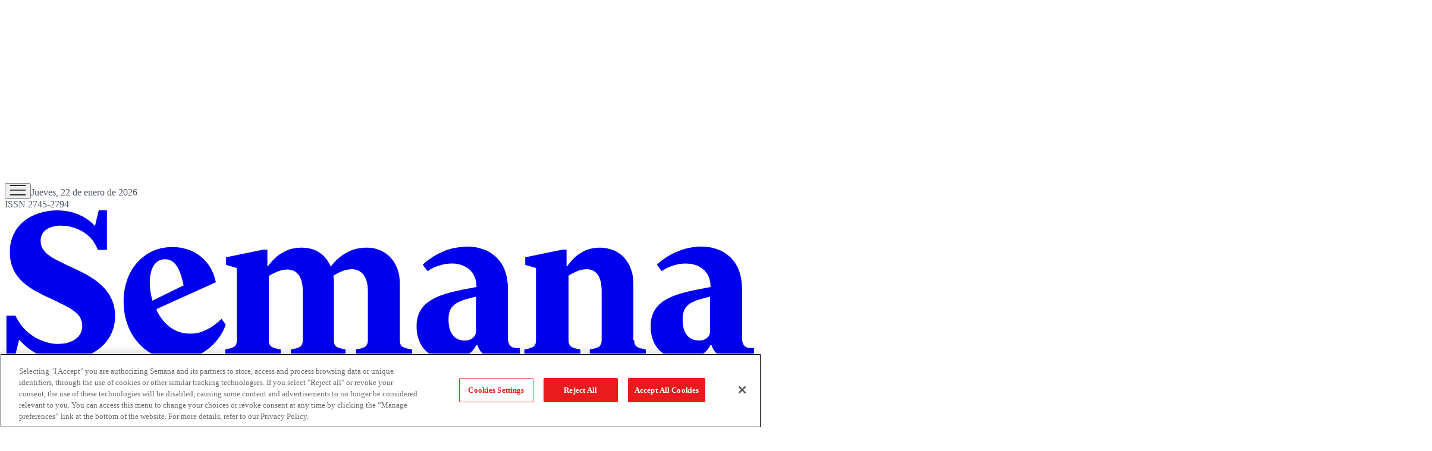

--- FILE ---
content_type: text/html; charset=utf-8
request_url: https://www.semana.com/noticias/fiscal-barbosa/
body_size: 73436
content:
<!DOCTYPE html><html lang="es"><head><script type="text/javascript">(function(w,d,s,l,i){w[l]=w[l]||[];w[l].push({'gtm.start':
new Date().getTime(),event:'gtm.js'});var f=d.getElementsByTagName(s)[0],
j=d.createElement(s),dl=l!='dataLayer'?'&l='+l:'';j.async=true;j.src=
'https://www.googletagmanager.com/gtm.js?id='+i+dl;f.parentNode.insertBefore(j,f);
})(window,document,'script','dataLayer','GTM-TH94L5S');</script><script src="https://cdn.cookielaw.org/scripttemplates/otSDKStub.js" type="text/javascript" data-domain-script="a981b3e6-457b-48a3-9dfb-17a2d6eefe47"></script><script type="text/javascript">function OptanonWrapper() { }</script><meta charSet="utf-8"/><meta name="viewport" content="width=device-width, initial-scale=1.0"/><title>Semana.com - Últimas Noticias de Colombia y el Mundo</title><meta name="description" content="Semana.com - Últimas Noticias de Colombia y el Mundo"/><meta name="robots" content="index"/><meta name="language" content="spanish"/><meta property="genre" content="News"/><link rel="canonical" href="https://www.semana.com/noticias/fiscal-barbosa/"/><meta property="og:title" content="Semana.com - Últimas Noticias de Colombia y el Mundo"/><meta property="og:description" content="Semana.com - Últimas Noticias de Colombia y el Mundo"/><meta property="og:url" content="https://www.semana.com/noticias/fiscal-barbosa/"/><meta property="og:type" content="website"/><meta property="og:site_name" content="Semana.com - Últimas Noticias de Colombia y el Mundo"/><meta property="og:locale" content="es_LA"/><meta property="og:image" itemProp="image" content="https://www.semana.com/resizer/izstCwEYGci6viHHV2BBTlpLwFY=/1200x630/filters:format(jpg):quality(100)/cloudfront-us-east-1.images.arcpublishing.com/semana/2QFETMWIYVFDVJE57IHQF5RNCM.jpg"/><meta property="og:image:secure_url" content="https://www.semana.com/resizer/izstCwEYGci6viHHV2BBTlpLwFY=/1200x630/filters:format(jpg):quality(100)/cloudfront-us-east-1.images.arcpublishing.com/semana/2QFETMWIYVFDVJE57IHQF5RNCM.jpg"/><meta property="og:image:type" content="image/jpeg"/><meta property="og:image:width" content="1200"/><meta property="og:image:height" content="630"/><meta property="fb:app_id" content="447040572333654"/><meta property="fb:pages" content="97041406678"/><meta property="fb:admins" content="447040572333654"/><meta property="twitter:card" content="summary_large_image"/><meta property="twitter:site" content="@RevistaSemana"/><meta property="twitter:creator" content="@RevistaSemana"/><meta property="twitter:title" content="Semana.com - Últimas Noticias de Colombia y el Mundo"/><meta property="twitter:image" content="https://www.semana.com/resizer/izstCwEYGci6viHHV2BBTlpLwFY=/1200x630/filters:format(jpg):quality(100)/cloudfront-us-east-1.images.arcpublishing.com/semana/2QFETMWIYVFDVJE57IHQF5RNCM.jpg"/><meta property="twitter:description" content="Semana.com - Últimas Noticias de Colombia y el Mundo"/><meta name="author" content="Semana"/><meta name="url" content="https://www.semana.com/noticias/fiscal-barbosa/"/><meta property="url" content="https://www.semana.com/noticias/fiscal-barbosa/"/><meta name="geo.region" content="CO"/><meta name="geo.position" content="4.6626515162041535;-74.05541002750398"/><meta name="geo.placename" content="Colombia"/><meta name="ICBM" content="4.6626515162041535, -74.05541002750398"/><meta name="google-signin-client_id" content="638448169154-sh9o5l6rpkuatlv7sareisbae8fcrvo5.apps.googleusercontent.com"/><meta property="google" content="notranslate"/><script type="application/ld+json">{
    "@context": "https://schema.org",
    "@type": "Organization",
    "url": "https://www.semana.com",
    "logo": "https://www.semana.com/resizer/kHthxe9lKe7ycZg9kFkyjfY3R6g=/768x171/filters:format(png):quality(100)/cloudfront-us-east-1.images.arcpublishing.com/semana/YOUNJKIJEZCBVAXKK27T5HL5A4.png",
    "sameAs": ["https://www.facebook.com/RevistaSemana", "https://twitter.com/RevistaSemana", "https://www.instagram.com/revistasemana/"]
  }</script><script type="application/ld+json">{
    "@context": "https://schema.org",
    "@type": "WebSite",
    "url": "https://www.semana.com",
    "potentialAction": {
      "@type": "SearchAction",
      "target": {
        "@type": "EntryPoint",
        "urlTemplate": "https://www.semana.com/buscador/?query={search_term_string}"
      },
      "query-input": "required name=search_term_string"
    }
  }</script><script type="application/javascript" id="polyfill-script">if(!Array.prototype.includes||!(window.Object && window.Object.assign)||!window.Promise||!window.Symbol||!window.fetch){document.write('<script type="application/javascript" src="/pf/dist/engine/polyfill.js?d=7904&mxId=00000000" defer=""><\/script>')}</script><script id="fusion-engine-react-script" type="application/javascript" src="/pf/dist/engine/react.js?d=7904&amp;mxId=00000000" defer=""></script><script id="fusion-engine-combinations-script" type="application/javascript" src="/pf/dist/components/combinations/default.js?d=7904&amp;mxId=00000000" defer=""></script><link id="fusion-template-styles" rel="stylesheet" type="text/css" href="/pf/dist/components/combinations/default.css?d=7904&amp;mxId=00000000"/><link rel="preload" as="font" crossorigin="anonymous" type="font/woff2" fetchpriority="high" href="/pf/resources/fonts/Switzer-Regular.woff2?d=7904"/><link rel="preload" as="font" crossorigin="anonymous" type="font/woff2" fetchpriority="high" href="/pf/resources/fonts/Switzer-Bold.woff2?d=7904"/><link rel="icon" href="https://www.semana.com/pf/resources/icons/semana/favicon.ico?d=7904" type="image/x-icon"/><link rel="icon" href="https://www.semana.com/pf/resources/icons/semana/48x48.png?d=7904" type="image/png" sizes="48x48"/><link rel="icon" href="https://www.semana.com/pf/resources/icons/semana/96x96.png?d=7904" type="image/png" sizes="96x96"/><link rel="icon" href="https://www.semana.com/pf/resources/icons/semana/144x144.png?d=7904" type="image/png" sizes="144x144"/><link rel="shortcut icon" href="https://www.semana.com/pf/resources/icons/semana/favicon.ico?d=7904" type="image/x-icon"/><link rel="apple-touch-icon" href="https://www.semana.com/pf/resources/icons/semana/144x144.png?d=7904"/><link rel="apple-touch-icon-precomposed" href="https://www.semana.com/pf/resources/icons/semana/144x144.png?d=7904"/><link rel="preconnect" href="https://securepubads.g.doubleclick.net"/><link rel="preconnect" href="https://cdn.cookielaw.org"/><link rel="dns-prefetch" href="https://securepubads.g.doubleclick.net"/><link rel="stylesheet" href="/pf/resources/css/styles.css?d=7904"/><script src="https://www.queryly.com/js/queryly.v4.min.js" defer=""></script><script type="text/javascript" src="https://pm-widget.taboola.com/semana-semana/load.js" defer=""></script><script type="text/javascript" src="https://cdn.taboola.com/libtrc/semana-semana/loader.js" defer=""></script><script type="text/javascript" src="https://cdn.taboola.com/scripts/fraud-detect.js" crossorigin="anonymous" async=""></script><script type="text/javascript" src="https://cdn.taboola.com/scripts/cds-pips.js" crossorigin="anonymous" async=""></script>
<script>(window.BOOMR_mq=window.BOOMR_mq||[]).push(["addVar",{"rua.upush":"false","rua.cpush":"true","rua.upre":"false","rua.cpre":"true","rua.uprl":"false","rua.cprl":"false","rua.cprf":"false","rua.trans":"SJ-aad15041-e73b-499a-8a84-67a13195a67b","rua.cook":"false","rua.ims":"false","rua.ufprl":"false","rua.cfprl":"true","rua.isuxp":"false","rua.texp":"norulematch","rua.ceh":"false","rua.ueh":"false","rua.ieh.st":"0"}]);</script>
                              <script>!function(e){var n="https://s.go-mpulse.net/boomerang/";if("False"=="True")e.BOOMR_config=e.BOOMR_config||{},e.BOOMR_config.PageParams=e.BOOMR_config.PageParams||{},e.BOOMR_config.PageParams.pci=!0,n="https://s2.go-mpulse.net/boomerang/";if(window.BOOMR_API_key="8VKDY-4D6ZF-BFTDW-UH6Q3-GUCGA",function(){function e(){if(!o){var e=document.createElement("script");e.id="boomr-scr-as",e.src=window.BOOMR.url,e.async=!0,i.parentNode.appendChild(e),o=!0}}function t(e){o=!0;var n,t,a,r,d=document,O=window;if(window.BOOMR.snippetMethod=e?"if":"i",t=function(e,n){var t=d.createElement("script");t.id=n||"boomr-if-as",t.src=window.BOOMR.url,BOOMR_lstart=(new Date).getTime(),e=e||d.body,e.appendChild(t)},!window.addEventListener&&window.attachEvent&&navigator.userAgent.match(/MSIE [67]\./))return window.BOOMR.snippetMethod="s",void t(i.parentNode,"boomr-async");a=document.createElement("IFRAME"),a.src="about:blank",a.title="",a.role="presentation",a.loading="eager",r=(a.frameElement||a).style,r.width=0,r.height=0,r.border=0,r.display="none",i.parentNode.appendChild(a);try{O=a.contentWindow,d=O.document.open()}catch(_){n=document.domain,a.src="javascript:var d=document.open();d.domain='"+n+"';void(0);",O=a.contentWindow,d=O.document.open()}if(n)d._boomrl=function(){this.domain=n,t()},d.write("<bo"+"dy onload='document._boomrl();'>");else if(O._boomrl=function(){t()},O.addEventListener)O.addEventListener("load",O._boomrl,!1);else if(O.attachEvent)O.attachEvent("onload",O._boomrl);d.close()}function a(e){window.BOOMR_onload=e&&e.timeStamp||(new Date).getTime()}if(!window.BOOMR||!window.BOOMR.version&&!window.BOOMR.snippetExecuted){window.BOOMR=window.BOOMR||{},window.BOOMR.snippetStart=(new Date).getTime(),window.BOOMR.snippetExecuted=!0,window.BOOMR.snippetVersion=12,window.BOOMR.url=n+"8VKDY-4D6ZF-BFTDW-UH6Q3-GUCGA";var i=document.currentScript||document.getElementsByTagName("script")[0],o=!1,r=document.createElement("link");if(r.relList&&"function"==typeof r.relList.supports&&r.relList.supports("preload")&&"as"in r)window.BOOMR.snippetMethod="p",r.href=window.BOOMR.url,r.rel="preload",r.as="script",r.addEventListener("load",e),r.addEventListener("error",function(){t(!0)}),setTimeout(function(){if(!o)t(!0)},3e3),BOOMR_lstart=(new Date).getTime(),i.parentNode.appendChild(r);else t(!1);if(window.addEventListener)window.addEventListener("load",a,!1);else if(window.attachEvent)window.attachEvent("onload",a)}}(),"".length>0)if(e&&"performance"in e&&e.performance&&"function"==typeof e.performance.setResourceTimingBufferSize)e.performance.setResourceTimingBufferSize();!function(){if(BOOMR=e.BOOMR||{},BOOMR.plugins=BOOMR.plugins||{},!BOOMR.plugins.AK){var n="true"=="true"?1:0,t="",a="ck72abyxzcoii2lrznaq-f-f063e5021-clientnsv4-s.akamaihd.net",i="false"=="true"?2:1,o={"ak.v":"39","ak.cp":"909206","ak.ai":parseInt("581891",10),"ak.ol":"0","ak.cr":9,"ak.ipv":4,"ak.proto":"h2","ak.rid":"8082f6","ak.r":44268,"ak.a2":n,"ak.m":"dscr","ak.n":"ff","ak.bpcip":"18.191.160.0","ak.cport":53372,"ak.gh":"23.192.164.132","ak.quicv":"","ak.tlsv":"tls1.3","ak.0rtt":"","ak.0rtt.ed":"","ak.csrc":"-","ak.acc":"","ak.t":"1769065281","ak.ak":"hOBiQwZUYzCg5VSAfCLimQ==[base64]/RN2X+BnWB556dPqax2khb1/prrYuziziPhvSMo7rNpoZw1MZgvCx4CX3Kjc5LrMWpnTCxaWTFHUZ8b/qs7k6rqY9thAaVR4ZgcIbV787A2LzXktESrSVV5p/31u619UNYwg87A+C4YSI8a4DYigTBY/+jvQelEfDJMrsqyMGRuvP9NwyWkf6pTwU=","ak.pv":"75","ak.dpoabenc":"","ak.tf":i};if(""!==t)o["ak.ruds"]=t;var r={i:!1,av:function(n){var t="http.initiator";if(n&&(!n[t]||"spa_hard"===n[t]))o["ak.feo"]=void 0!==e.aFeoApplied?1:0,BOOMR.addVar(o)},rv:function(){var e=["ak.bpcip","ak.cport","ak.cr","ak.csrc","ak.gh","ak.ipv","ak.m","ak.n","ak.ol","ak.proto","ak.quicv","ak.tlsv","ak.0rtt","ak.0rtt.ed","ak.r","ak.acc","ak.t","ak.tf"];BOOMR.removeVar(e)}};BOOMR.plugins.AK={akVars:o,akDNSPreFetchDomain:a,init:function(){if(!r.i){var e=BOOMR.subscribe;e("before_beacon",r.av,null,null),e("onbeacon",r.rv,null,null),r.i=!0}return this},is_complete:function(){return!0}}}}()}(window);</script></head><body><script async="" src="https://securepubads.g.doubleclick.net/tag/js/gpt.js" id="gptjs"></script><script async="" type="text/javascript"></script><noscript><iframe src="https://www.googletagmanager.com/ns.html?id=GTM-TH94L5S" height="0" width="0" style="display:none;visibility:hidden" title="Google Tag Manager"></iframe></noscript><script defer="" type="text/javascript">!function(f,b,e,v,n,t,s)
{if(f.fbq)return;n=f.fbq=function(){n.callMethod?
n.callMethod.apply(n,arguments):n.queue.push(arguments)};
if(!f._fbq)f._fbq=n;n.push=n;n.loaded=!0;n.version='2.0';
n.queue=[];t=b.createElement(e);t.async=!0;
t.src=v;s=b.getElementsByTagName(e)[0];
s.parentNode.insertBefore(t,s)}(window, document,'script',
'https://connect.facebook.net/en_US/fbevents.js');
fbq('init', '447040572333654');
fbq('track', 'PageView');</script><noscript><img height="1" width="1" style="display:none" src="https://www.facebook.com/tr?id=447040572333654&amp;ev=PageView&amp;noscript=1" alt="Facebook Pixel"/></noscript><div id="fusion-app"><div class="min-h-screen"><header class="w-full border-b border-gray-200"><div class="max-w-[1232px] mx-4 xl:mx-auto"><div data-fusion-lazy-id="f0fN6YcnEdv3IW"></div><div data-fusion-lazy-id="f0fMF4D0JgXG6z"><div id="MO-BANNERTOP" style="min-height:100px" class="flex items-center justify-center overflow-hidden bg-gray-50 transition-all duration-300 ads-cls"></div></div><div></div><div class="w-full z-[150] sticky top-0 md:mx-auto" style="overflow:visible !important;background-color:#FFFFFF;color:#1A1A1A;--dark-bg:#1F2937;--dark-text:#F9FAFB"><div class="flex items-center gap-3 md:justify-between md:gap-0 md:grid md:grid-cols-3 max-w-[1232px] mx-4 lg:mx-auto md:pt-6 md:pb-2 py-4"><div class="flex items-end gap-2"><div class="flex items-center gap-4"><button class="c-button c-button--medium c-button--default flex cursor-pointer flex-col gap-1" type="button"><span><div class="flex items-center justify-center h-10 w-10 "><svg width="28" height="18" viewBox="0 0 28 18" xmlns="http://www.w3.org/2000/svg" fill="#1A1A1A"><path d="M0.666016 17.7821V16.1154H27.3327V17.7821H0.666016ZM0.666016 9.83331V8.16665H27.3327V9.83331H0.666016ZM0.666016 1.88456V0.217896H27.3327V1.88456H0.666016Z"></path></svg></div></span></button><span class="hidden border-l pl-4 text-xs md:block" style="border-color:#D1D5DB;color:#4B5563">Jueves, 22 de enero de 2026<br/>ISSN 2745-2794</span></div></div><div class="flex mr-auto no-underline md:mr-0 md:justify-self-center" style="color:#E91B1E"><a href="/" class="block  w-[105px] h-[22px] md:w-[208px] md:h-[40px]"><svg viewBox="0 0 170 34" fill="currentColor" xmlns="http://www.w3.org/2000/svg" width="100%" height="100%" preserveAspectRatio="xMidYMid meet"><path d="M11.8975 0.125854C6.07221 0.125854 1.14266 3.51908 1.14266 9.60038C1.14266 15.7457 6.13573 18.1132 10.4246 20.0976C14.5215 22.1461 17.5312 23.1713 17.5312 26.2439C17.5312 28.9325 15.0981 30.3398 12.2175 30.3398C8.69678 30.3398 4.40736 28.2914 2.42294 23.9384H0.375V33.4767H2.23164L3.25562 29.3796C5.36807 31.8761 8.8253 33.9893 13.3703 33.9893C19.1315 33.9893 24.9565 30.5969 24.9565 24.0035C24.9565 18.3062 20.5393 15.5536 16.0583 13.4412C11.7694 11.3287 8.12041 10.1765 8.12041 7.03983C8.12041 4.67132 10.1696 3.58285 12.7301 3.58285C15.9308 3.58285 19.7076 5.24695 21.0519 9.08777H23.0998V0.125854H21.2432L20.4118 3.64661C18.8755 2.04627 16.1864 0.125854 11.8975 0.125854ZM104.59 8.32011C101.197 8.32011 97.4194 9.72741 94.5388 12.416L95.6278 13.8888C97.1642 12.8006 99.1486 12.1609 101.069 12.1609C104.014 12.1609 106.701 13.7605 106.701 17.4733C98.9558 18.8816 93.1311 20.0981 93.1311 26.3714C93.1311 31.5566 96.8441 33.9256 100.429 33.9256C102.989 33.9256 105.549 32.9006 106.638 30.5961H106.894C107.662 32.9006 109.582 33.7968 112.079 33.7968C113.551 33.7968 115.088 33.4765 116.432 32.9003H116.496V31.2362C113.615 31.6203 113.807 29.5721 113.807 28.2919V17.7296C113.807 11.4563 109.711 8.32011 104.59 8.32011ZM157.529 8.32011C154.136 8.32011 150.359 9.72741 147.479 12.416L148.567 13.8888C150.103 12.8006 152.087 12.1609 154.008 12.1609C156.952 12.1609 159.641 13.7605 159.641 17.4733C151.896 18.8816 146.07 20.0981 146.07 26.3714C146.07 31.5566 149.783 33.9256 153.368 33.9256C155.928 33.9256 158.488 32.9006 159.576 30.5961H159.833C160.601 32.9006 162.521 33.7968 165.018 33.7968C166.49 33.7968 168.027 33.4765 169.371 32.9003H169.435V31.2362C166.554 31.6203 166.747 29.5721 166.747 28.2919V17.7296C166.747 11.4563 162.65 8.32011 157.529 8.32011ZM37.8867 8.44763C31.2933 8.44763 26.8769 13.6973 26.8769 20.8028C26.8769 28.1003 31.7417 33.9256 38.7832 33.9256C43.8403 33.9256 48.2572 30.7246 49.9856 25.9876L49.0254 24.6436C46.9769 26.692 44.5449 28.0356 41.8563 28.0356C38.8477 28.0356 36.0306 26.3069 34.3022 22.6582L34.4298 22.4031L47.7451 16.3856C46.7849 11.5846 43.0078 8.44763 37.8867 8.44763ZM67.1417 8.57516C62.7248 8.57516 60.4838 11.5198 59.5876 12.736H59.3951V9.02401H58.3711L50.0494 10.7519V12.481L52.4824 13.1849V29.5084C52.4824 30.5326 52.1625 31.0439 51.1383 31.3L49.8581 31.6201V33.3492H62.4045V31.6201L61.0604 31.3C60.1003 31.0439 59.7152 30.5326 59.7152 29.5084V14.9765C61.3795 13.9523 62.7878 13.505 63.8761 13.505C66.2446 13.505 67.3968 15.3616 67.3968 18.2422V29.5084C67.3968 30.5326 67.013 31.0439 66.0528 31.3L64.7087 31.6201V33.3492H77.0639V31.6201L75.7836 31.3C74.7594 31.0439 74.4383 30.5326 74.4383 29.5084V16.4493C74.4383 15.9372 74.4388 15.4249 74.3107 14.9128C75.9751 13.8885 77.3834 13.4412 78.4716 13.4412C80.8401 13.4412 82.1199 15.3616 82.1199 18.2422V29.5084C82.1199 30.5326 81.7361 31.0439 80.7759 31.3L79.4318 31.6201V33.3492H92.107V31.6201L90.698 31.3C89.6737 31.0439 89.3539 30.5326 89.3539 29.5084V16.4493C89.3539 12.5445 86.8569 8.57516 81.7998 8.57516C77.3829 8.57516 74.7593 11.5198 73.8631 12.736H73.6706C72.6464 10.3675 70.5345 8.57516 67.1417 8.57516ZM134.611 8.57516C130.258 8.57516 128.146 11.5198 127.25 12.736H127.058V9.02401H126.034L117.713 10.7519V12.481L120.144 13.1849V29.5084C120.144 30.5326 119.824 31.0439 118.8 31.3L117.52 31.6201V33.3492H130.195V31.6201L128.85 31.3C127.89 31.0439 127.506 30.5326 127.506 29.5084V14.9128C129.106 13.8885 130.515 13.4412 131.603 13.4412C133.907 13.4412 134.996 15.3616 134.996 18.2422V29.5084C134.996 30.5326 134.611 31.0439 133.651 31.3L132.307 31.6201V33.3492H144.982V31.6201L143.702 31.3C142.678 31.0439 142.358 30.5326 142.358 29.5084H142.165V16.4493C142.165 12.5445 139.668 8.57516 134.611 8.57516ZM36.2226 11.2007C38.1431 11.2007 39.5511 12.6085 40.4473 17.0895L33.4058 20.5465C32.0615 15.9375 32.8939 11.2007 36.2226 11.2007ZM106.574 19.65V27.5242C106.574 28.8045 105.422 29.6362 104.013 29.5721C101.837 29.5721 100.364 28.0356 100.364 24.8349C100.364 21.3781 102.285 20.6742 106.574 19.65ZM159.513 19.65V27.5242C159.513 28.8045 158.424 29.6362 156.952 29.5721C154.776 29.5721 153.304 28.0356 153.304 24.8349C153.304 21.3781 155.224 20.6742 159.513 19.65Z"></path></svg></a></div><div class="flex items-center md:gap-4 gap-2 justify-end pr-[10px]"><button style="border-color:#1A1A1A" class="c-button c-button--medium c-button--default rounded-full border text-base font-semibold leading-[150%] flex items-center justify-center cursor-pointer transition-all duration-200 hover:shadow-md hover:bg-gray-100 hover:border-gray-600 dark:hover:bg-gray-800 dark:hover:border-gray-300 md:h-10  md:px-6 md:py-1.5 px-4 py-2" type="button"><span>Suscríbete</span></button><div class="relative"><a class="c-link" href="/login-revista-semana/"><div class="flex justify-center items-center rounded-full w-[30px] h-[30px]" style="--light-fill:#1A1A1A;--dark-fill:#FFFFFF"><svg width="30" height="30" viewBox="0 0 30 30" fill="var(--light-fill)" xmlns="http://www.w3.org/2000/svg"><path d="M5.32708 24.1408C6.74375 23.1217 8.24694 22.3157 9.83667 21.7229C11.4264 21.1299 13.1475 20.8333 15 20.8333C16.8525 20.8333 18.5736 21.1299 20.1633 21.7229C21.7531 22.3157 23.2563 23.1217 24.6729 24.1408C25.7735 23.0019 26.6586 21.6569 27.3283 20.1058C27.9983 18.5544 28.3333 16.8525 28.3333 15C28.3333 11.3056 27.0347 8.15972 24.4375 5.5625C21.8403 2.96528 18.6944 1.66667 15 1.66667C11.3056 1.66667 8.15972 2.96528 5.5625 5.5625C2.96528 8.15972 1.66667 11.3056 1.66667 15C1.66667 16.8525 2.00167 18.5544 2.67167 20.1058C3.34139 21.6569 4.22653 23.0019 5.32708 24.1408ZM15 15.8333C13.5961 15.8333 12.4118 15.351 11.4471 14.3862C10.4824 13.4215 10 12.2372 10 10.8333C10 9.42944 10.4824 8.24514 11.4471 7.28042C12.4118 6.31569 13.5961 5.83333 15 5.83333C16.4039 5.83333 17.5882 6.31569 18.5529 7.28042C19.5176 8.24514 20 9.42944 20 10.8333C20 12.2372 19.5176 13.4215 18.5529 14.3862C17.5882 15.351 16.4039 15.8333 15 15.8333ZM15 30C12.9081 30 10.9497 29.6106 9.125 28.8317C7.30028 28.0528 5.71264 26.9882 4.36208 25.6379C3.01181 24.2874 1.94722 22.6997 1.16833 20.875C0.389444 19.0503 0 17.0919 0 15C0 12.9081 0.389444 10.9497 1.16833 9.125C1.94722 7.30028 3.01181 5.71264 4.36208 4.36208C5.71264 3.01181 7.30028 1.94722 9.125 1.16833C10.9497 0.389444 12.9081 0 15 0C17.0919 0 19.0503 0.389444 20.875 1.16833C22.6997 1.94722 24.2874 3.01181 25.6379 4.36208C26.9882 5.71264 28.0528 7.30028 28.8317 9.125C29.6106 10.9497 30 12.9081 30 15C30 17.0919 29.6106 19.0503 28.8317 20.875C28.0528 22.6997 26.9882 24.2874 25.6379 25.6379C24.2874 26.9882 22.6997 28.0528 20.875 28.8317C19.0503 29.6106 17.0919 30 15 30Z"></path></svg></div></a></div></div></div></div><div class="fixed inset-0 z-[999] bg-black/40 transition-opacity duration-500 ease-in-out opacity-0 invisible" aria-hidden="true"></div><div style="color:#1A1A1A;background-color:#FFFFFF" class="
          fixed top-0 left-0 z-[1000] h-screen w-[80%] max-w-[375px]
          shadow-md transition-transform duration-500 ease-in-out
          -translate-x-full
        " role="dialog" aria-modal="true" aria-label="Mobile menu"><div class="absolute right-0 top-0 flex h-full w-full flex-col p-4"><div class="mb-4 flex items-center justify-between text-xl font-bold"><div class="h-[22px] w-[105px]" style="color:#E91B1E"><a href="/" class="font-extrabold"><svg viewBox="0 0 170 34" fill="currentColor" xmlns="http://www.w3.org/2000/svg" width="100%" height="100%" preserveAspectRatio="xMidYMid meet"><path d="M11.8975 0.125854C6.07221 0.125854 1.14266 3.51908 1.14266 9.60038C1.14266 15.7457 6.13573 18.1132 10.4246 20.0976C14.5215 22.1461 17.5312 23.1713 17.5312 26.2439C17.5312 28.9325 15.0981 30.3398 12.2175 30.3398C8.69678 30.3398 4.40736 28.2914 2.42294 23.9384H0.375V33.4767H2.23164L3.25562 29.3796C5.36807 31.8761 8.8253 33.9893 13.3703 33.9893C19.1315 33.9893 24.9565 30.5969 24.9565 24.0035C24.9565 18.3062 20.5393 15.5536 16.0583 13.4412C11.7694 11.3287 8.12041 10.1765 8.12041 7.03983C8.12041 4.67132 10.1696 3.58285 12.7301 3.58285C15.9308 3.58285 19.7076 5.24695 21.0519 9.08777H23.0998V0.125854H21.2432L20.4118 3.64661C18.8755 2.04627 16.1864 0.125854 11.8975 0.125854ZM104.59 8.32011C101.197 8.32011 97.4194 9.72741 94.5388 12.416L95.6278 13.8888C97.1642 12.8006 99.1486 12.1609 101.069 12.1609C104.014 12.1609 106.701 13.7605 106.701 17.4733C98.9558 18.8816 93.1311 20.0981 93.1311 26.3714C93.1311 31.5566 96.8441 33.9256 100.429 33.9256C102.989 33.9256 105.549 32.9006 106.638 30.5961H106.894C107.662 32.9006 109.582 33.7968 112.079 33.7968C113.551 33.7968 115.088 33.4765 116.432 32.9003H116.496V31.2362C113.615 31.6203 113.807 29.5721 113.807 28.2919V17.7296C113.807 11.4563 109.711 8.32011 104.59 8.32011ZM157.529 8.32011C154.136 8.32011 150.359 9.72741 147.479 12.416L148.567 13.8888C150.103 12.8006 152.087 12.1609 154.008 12.1609C156.952 12.1609 159.641 13.7605 159.641 17.4733C151.896 18.8816 146.07 20.0981 146.07 26.3714C146.07 31.5566 149.783 33.9256 153.368 33.9256C155.928 33.9256 158.488 32.9006 159.576 30.5961H159.833C160.601 32.9006 162.521 33.7968 165.018 33.7968C166.49 33.7968 168.027 33.4765 169.371 32.9003H169.435V31.2362C166.554 31.6203 166.747 29.5721 166.747 28.2919V17.7296C166.747 11.4563 162.65 8.32011 157.529 8.32011ZM37.8867 8.44763C31.2933 8.44763 26.8769 13.6973 26.8769 20.8028C26.8769 28.1003 31.7417 33.9256 38.7832 33.9256C43.8403 33.9256 48.2572 30.7246 49.9856 25.9876L49.0254 24.6436C46.9769 26.692 44.5449 28.0356 41.8563 28.0356C38.8477 28.0356 36.0306 26.3069 34.3022 22.6582L34.4298 22.4031L47.7451 16.3856C46.7849 11.5846 43.0078 8.44763 37.8867 8.44763ZM67.1417 8.57516C62.7248 8.57516 60.4838 11.5198 59.5876 12.736H59.3951V9.02401H58.3711L50.0494 10.7519V12.481L52.4824 13.1849V29.5084C52.4824 30.5326 52.1625 31.0439 51.1383 31.3L49.8581 31.6201V33.3492H62.4045V31.6201L61.0604 31.3C60.1003 31.0439 59.7152 30.5326 59.7152 29.5084V14.9765C61.3795 13.9523 62.7878 13.505 63.8761 13.505C66.2446 13.505 67.3968 15.3616 67.3968 18.2422V29.5084C67.3968 30.5326 67.013 31.0439 66.0528 31.3L64.7087 31.6201V33.3492H77.0639V31.6201L75.7836 31.3C74.7594 31.0439 74.4383 30.5326 74.4383 29.5084V16.4493C74.4383 15.9372 74.4388 15.4249 74.3107 14.9128C75.9751 13.8885 77.3834 13.4412 78.4716 13.4412C80.8401 13.4412 82.1199 15.3616 82.1199 18.2422V29.5084C82.1199 30.5326 81.7361 31.0439 80.7759 31.3L79.4318 31.6201V33.3492H92.107V31.6201L90.698 31.3C89.6737 31.0439 89.3539 30.5326 89.3539 29.5084V16.4493C89.3539 12.5445 86.8569 8.57516 81.7998 8.57516C77.3829 8.57516 74.7593 11.5198 73.8631 12.736H73.6706C72.6464 10.3675 70.5345 8.57516 67.1417 8.57516ZM134.611 8.57516C130.258 8.57516 128.146 11.5198 127.25 12.736H127.058V9.02401H126.034L117.713 10.7519V12.481L120.144 13.1849V29.5084C120.144 30.5326 119.824 31.0439 118.8 31.3L117.52 31.6201V33.3492H130.195V31.6201L128.85 31.3C127.89 31.0439 127.506 30.5326 127.506 29.5084V14.9128C129.106 13.8885 130.515 13.4412 131.603 13.4412C133.907 13.4412 134.996 15.3616 134.996 18.2422V29.5084C134.996 30.5326 134.611 31.0439 133.651 31.3L132.307 31.6201V33.3492H144.982V31.6201L143.702 31.3C142.678 31.0439 142.358 30.5326 142.358 29.5084H142.165V16.4493C142.165 12.5445 139.668 8.57516 134.611 8.57516ZM36.2226 11.2007C38.1431 11.2007 39.5511 12.6085 40.4473 17.0895L33.4058 20.5465C32.0615 15.9375 32.8939 11.2007 36.2226 11.2007ZM106.574 19.65V27.5242C106.574 28.8045 105.422 29.6362 104.013 29.5721C101.837 29.5721 100.364 28.0356 100.364 24.8349C100.364 21.3781 102.285 20.6742 106.574 19.65ZM159.513 19.65V27.5242C159.513 28.8045 158.424 29.6362 156.952 29.5721C154.776 29.5721 153.304 28.0356 153.304 24.8349C153.304 21.3781 155.224 20.6742 159.513 19.65Z"></path></svg></a></div><button class="c-button c-button--medium c-button--default cursor-pointer border-none text-2xl" type="button"><span><svg width="16" height="16" viewBox="0 0 16 16" fill="none" xmlns="http://www.w3.org/2000/svg"><path d="M1.4667 15.359L0.640991 14.5333L7.17432 8L0.640991 1.46667L1.4667 0.640957L8.00003 7.17429L14.5334 0.640957L15.3591 1.46667L8.82574 8L15.3591 14.5333L14.5334 15.359L8.00003 8.82571L1.4667 15.359Z" fill="#000"></path></svg></span></button></div><form class="mb-4 flex w-full items-center justify-between gap-2 rounded-md border border-neutral-200 bg-neutral-50 p-2" role="search" action="/buscador" target="_top"><input style="color:#000000" name="query" type="text" placeholder="Buscar en Semana..." class="w-4/5 bg-neutral-50 outline-none" aria-label="Search in Semana"/><label for="queryly_toggle"><svg width="16" height="16" viewBox="0 0 16 16" fill="none" xmlns="http://www.w3.org/2000/svg"><g clip-path="url(#clip0_1398_17997)"><path d="M11.6666 11.6667L14.6666 14.6667" stroke="#404040" stroke-width="1.5" stroke-linecap="round" stroke-linejoin="round"></path><path d="M13.3334 7.33334C13.3334 4.01963 10.6471 1.33334 7.33337 1.33334C4.01967 1.33334 1.33337 4.01963 1.33337 7.33334C1.33337 10.6471 4.01967 13.3333 7.33337 13.3333C10.6471 13.3333 13.3334 10.6471 13.3334 7.33334Z" stroke="#404040" stroke-width="1.5" stroke-linejoin="round"></path></g><defs><clipPath id="clip0_1398_17997"><rect width="16" height="16" fill="white"></rect></clipPath></defs></svg></label></form><ul class="m-0 list-none pr-3 overflow-y-auto" itemscope="" itemType="https://www.schema.org/SiteNavigationElement"><div class="border-t-1 border-neutral-200"></div><li class="border-b border-neutral-200 font-semibold "><div class="flex items-center justify-between py-4"><a itemProp="url" class="c-link block w-full py-0" href="/"><span itemProp="name">Últimas noticias</span></a></div></li><li class="border-b border-neutral-200 font-semibold "><div class="flex items-center justify-between py-4"><a itemProp="url" class="c-link block w-full py-0" href="/politica/"><span itemProp="name">Política</span></a></div></li><li class="border-b border-neutral-200 font-semibold "><div class="flex items-center justify-between py-4"><a itemProp="url" class="c-link block w-full py-0" href="/nacion/"><span itemProp="name">Nación</span></a></div></li><li class="border-b border-neutral-200 font-semibold "><div class="flex items-center justify-between py-4"><a itemProp="url" class="c-link block w-full py-0" href="/economia/"><span itemProp="name">Dinero</span></a></div></li><li class="border-b border-neutral-200 font-semibold "><div class="flex items-center justify-between py-4"><a itemProp="url" class="c-link block w-full py-0" href="/confidenciales/"><span itemProp="name">Confidenciales</span></a></div></li><li class="border-b border-neutral-200 font-semibold "><div class="flex items-center justify-between py-4"><a itemProp="url" class="c-link block w-full py-0" href="/opinion/"><span itemProp="name">Opinión</span></a></div></li><li class="border-b border-neutral-200 font-semibold "><div class="flex items-center justify-between py-4"><a itemProp="url" class="c-link block w-full py-0" href="/impresa/"><span itemProp="name">Impresa</span></a></div></li><li class="border-b border-neutral-200 font-semibold "><div class="flex items-center justify-between py-4"><a itemProp="url" class="c-link block w-full py-0" href="/especiales/"><span itemProp="name">Especiales</span></a></div></li><li class="border-b border-neutral-200 font-semibold "><div class="flex items-center justify-between py-4"><a itemProp="url" class="c-link block w-full py-0" href="/noticias/elecciones-presidenciales-2026-en-colombia/"><span itemProp="name">Elecciones 2026</span></a></div></li><li class="border-b border-neutral-200 font-semibold "><div class="flex items-center justify-between py-4"><a itemProp="url" class="c-link block w-full py-0" href="/foros-semana/"><span itemProp="name">Foros Semana</span></a></div></li><li class="border-b border-neutral-200 font-semibold "><div class="flex items-center justify-between py-4"><a itemProp="url" class="c-link block w-full py-0" href="/mejor-colombia/"><span itemProp="name">Mejor Colombia</span></a></div></li><li class="border-b border-neutral-200 font-semibold "><div class="flex items-center justify-between py-4"><a itemProp="url" class="c-link block w-full py-0" href="/noticias/mundial-2026/"><span itemProp="name">Mundial 2026</span></a></div></li><li class="border-b border-neutral-200 font-semibold "><div class="flex items-center justify-between py-4"><a itemProp="url" class="c-link block w-full py-0" href="/deportes/"><span itemProp="name">Deportes</span></a></div></li><li class="border-b border-neutral-200 font-semibold "><div class="flex items-center justify-between py-4"><a itemProp="url" class="c-link block w-full py-0" href="/mundo/"><span itemProp="name">Mundo</span></a></div></li><li class="border-b border-neutral-200 font-semibold "><div class="flex items-center justify-between py-4"><a itemProp="url" class="c-link block w-full py-0" href="/tv/"><span itemProp="name">Semana TV</span></a></div></li><li class="border-b border-neutral-200 font-semibold "><div class="flex items-center justify-between py-4"><a itemProp="url" class="c-link block w-full py-0" href="/semanaplay/"><span itemProp="name">Semana Play</span></a></div></li><li class="border-b border-neutral-200 font-semibold "><div class="flex items-center justify-between py-4"><a itemProp="url" class="c-link block w-full py-0" href="/mundo/noticias-estados-unidos/"><span itemProp="name">Noticias Estados Unidos</span></a></div></li><li class="border-b border-neutral-200 font-semibold "><div class="flex items-center justify-between py-4"><a itemProp="url" class="c-link block w-full py-0" href="/gente/"><span itemProp="name">Jet Set</span></a></div></li><li class="border-b border-neutral-200 font-semibold "><div class="flex items-center justify-between py-4"><a itemProp="url" class="c-link block w-full py-0" href="/cultura/"><span itemProp="name">Arcadia</span></a></div></li><li class="border-b border-neutral-200 font-semibold "><div class="flex items-center justify-between py-4"><a itemProp="url" class="c-link block w-full py-0" href="/tecnologia/"><span itemProp="name">Tecnología</span></a></div></li><li class="border-b border-neutral-200 font-semibold "><div class="flex items-center justify-between py-4"><a itemProp="url" class="c-link block w-full py-0" href="/turismo/"><span itemProp="name">Turismo</span></a></div></li><li class="border-b border-neutral-200 font-semibold "><div class="flex items-center justify-between py-4"><a itemProp="url" class="c-link block w-full py-0" href="/vehiculos/"><span itemProp="name">Vehículos</span></a></div></li><li class="border-b border-neutral-200 font-semibold "><div class="flex items-center justify-between py-4"><a itemProp="url" class="c-link block w-full py-0" href="/finanzas/"><span itemProp="name">Finanzas Personales</span></a></div></li><li class="border-b border-neutral-200 font-semibold "><div class="flex items-center justify-between py-4"><a itemProp="url" class="c-link block w-full py-0" href="/sostenible/"><span itemProp="name">Sostenible</span></a></div></li><li class="border-b border-neutral-200 font-semibold "><div class="flex items-center justify-between py-4"><a itemProp="url" class="c-link block w-full py-0" href="/4patas/"><span itemProp="name">4 Patas</span></a></div></li><li class="border-b border-neutral-200 font-semibold "><div class="flex items-center justify-between py-4"><a itemProp="url" class="c-link block w-full py-0" href="/salud/"><span itemProp="name">Salud</span></a></div></li><li class="border-b border-neutral-200 font-semibold "><div class="flex items-center justify-between py-4"><a itemProp="url" class="c-link block w-full py-0" href="/loterias/"><span itemProp="name">Loterías</span></a></div></li><li class="border-b border-neutral-200 font-semibold "><div class="flex items-center justify-between py-4"><a itemProp="url" class="c-link block w-full py-0" href="/educacion/"><span itemProp="name">Educación</span></a></div></li><li class="border-b border-neutral-200 font-semibold "><div class="flex items-center justify-between py-4"><a itemProp="url" class="c-link block w-full py-0" href="/empleos/"><span itemProp="name">Empleos</span></a></div></li><li class="border-b border-neutral-200 font-semibold "><div class="flex items-center justify-between py-4"><a itemProp="url" class="c-link block w-full py-0" href="/hablan-las-marcas/"><span itemProp="name">Contenido en colaboración</span></a></div></li><li class="border-b border-neutral-200 font-semibold "><div class="flex items-center justify-between py-4"><a itemProp="url" class="c-link block w-full py-0" href="/semanarural/"><span itemProp="name">Semana Rural</span></a></div></li><li class="border-b border-neutral-200 font-semibold border-b"><div class="flex items-center justify-between py-4"><a itemProp="url" class="c-link block w-full py-0" href="/mujeres/"><span itemProp="name">Mujeres</span></a></div></li></ul></div></div><div style="color:#1A1A1A;background-color:#FFFFFF;border-color:#EBE6E7" class="w-full border-b border-gray-200 font-sans relative"><nav class="max-w-[1232px] mx-4 lg:mx-auto"><div class="flex justify-center"><ul class="mx-auto hidden list-none items-center gap-6 overflow-x-auto whitespace-nowrap px-4 pb-[14px] pt-[30px] text-base font-medium md:flex" itemscope="" itemType="https://www.schema.org/SiteNavigationElement"><a style="--ul:#E91B1E" itemProp="url" class="c-link relative cursor-pointer group inline-block" href="/"><span itemProp="name">Últimas noticias</span><span class="pointer-events-none absolute left-0 top-6 h-[3px] bg-[var(--ul)] w-0 group-hover:w-full"></span></a><a style="--ul:#E91B1E" itemProp="url" class="c-link relative cursor-pointer group inline-block" href="/politica/"><span itemProp="name">Política</span><span class="pointer-events-none absolute left-0 top-6 h-[3px] bg-[var(--ul)] w-0 group-hover:w-full"></span></a><a style="--ul:#E91B1E" itemProp="url" class="c-link relative cursor-pointer group inline-block" href="/nacion/"><span itemProp="name">Nación</span><span class="pointer-events-none absolute left-0 top-6 h-[3px] bg-[var(--ul)] w-0 group-hover:w-full"></span></a><a style="--ul:#E91B1E" itemProp="url" class="c-link relative cursor-pointer group inline-block" href="/economia/"><span itemProp="name">Dinero</span><span class="pointer-events-none absolute left-0 top-6 h-[3px] bg-[var(--ul)] w-0 group-hover:w-full"></span></a><a style="--ul:#E91B1E" itemProp="url" class="c-link relative cursor-pointer group inline-block" href="/confidenciales/"><span itemProp="name">Confidenciales</span><span class="pointer-events-none absolute left-0 top-6 h-[3px] bg-[var(--ul)] w-0 group-hover:w-full"></span></a><a style="--ul:#E91B1E" itemProp="url" class="c-link relative cursor-pointer group inline-block" href="/opinion/"><span itemProp="name">Opinión</span><span class="pointer-events-none absolute left-0 top-6 h-[3px] bg-[var(--ul)] w-0 group-hover:w-full"></span></a><a style="--ul:#E91B1E" itemProp="url" class="c-link relative cursor-pointer group inline-block" href="/impresa/"><span itemProp="name">Impresa</span><span class="pointer-events-none absolute left-0 top-6 h-[3px] bg-[var(--ul)] w-0 group-hover:w-full"></span></a><a style="--ul:#E91B1E" itemProp="url" class="c-link relative cursor-pointer group inline-block" href="/especiales/"><span itemProp="name">Especiales</span><span class="pointer-events-none absolute left-0 top-6 h-[3px] bg-[var(--ul)] w-0 group-hover:w-full"></span></a><button style="--ul:#E91B1E" class="c-button c-button--medium c-button--default relative flex w-full flex-1 items-center text-left gap-2 cursor-pointer group" type="button"><span><span>Más</span><span class="pointer-events-none absolute top-6 left-0 h-[3px] bg-[var(--ul)] w-0 group-hover:w-full"></span></span><svg class="c-icon transition-transform duration-300 ease-in-out rotate-0" width="10" height="20" xmlns="http://www.w3.org/2000/svg" viewBox="0 0 512 512" fill="currentColor" aria-hidden="true" focusable="false"><path d="M256 416C247.812 416 239.62 412.875 233.38 406.625L41.38 214.625C28.88 202.125 28.88 181.875 41.38 169.375C53.88 156.875 74.13 156.875 86.63 169.375L256 338.8L425.4 169.4C437.9 156.9 458.15 156.9 470.65 169.4C483.15 181.9 483.15 202.15 470.65 214.65L278.65 406.65C272.4 412.9 264.2 416 256 416Z"></path></svg></button></ul></div></nav></div><div class="z-[9999] left-0 overflow-hidden shadow-lg transition-all duration-500 ease-in-out md:flex hidden max-h-0 opacity-0 absolute top-[180px] w-screen left-1/2 -translate-x-1/2" style="background-color:#FFFFFF"><ul class="mx-auto max-w-7xl w-full grid grid-flow-col grid-rows-[repeat(8,minmax(0,1fr))] gap-x-[3vw] gap-y-3.5 xl:gap-x-3.5 px-6 py-7.5" itemscope="" itemType="https://www.schema.org/SiteNavigationElement"><a style="--ul:#E91B1E;color:#1A1A1A" itemProp="url" class="c-link relative cursor-pointer group inline-block w-fit" href="/noticias/elecciones-presidenciales-2026-en-colombia/"><span itemProp="name">Elecciones 2026</span><span class="pointer-events-none absolute left-0 top-6 h-[3px] bg-[var(--ul)] w-0 group-hover:w-full"></span></a><a style="--ul:#E91B1E;color:#1A1A1A" itemProp="url" class="c-link relative cursor-pointer group inline-block w-fit" href="/foros-semana/"><span itemProp="name">Foros Semana</span><span class="pointer-events-none absolute left-0 top-6 h-[3px] bg-[var(--ul)] w-0 group-hover:w-full"></span></a><a style="--ul:#E91B1E;color:#1A1A1A" itemProp="url" class="c-link relative cursor-pointer group inline-block w-fit" href="/mejor-colombia/"><span itemProp="name">Mejor Colombia</span><span class="pointer-events-none absolute left-0 top-6 h-[3px] bg-[var(--ul)] w-0 group-hover:w-full"></span></a><a style="--ul:#E91B1E;color:#1A1A1A" itemProp="url" class="c-link relative cursor-pointer group inline-block w-fit" href="/noticias/mundial-2026/"><span itemProp="name">Mundial 2026</span><span class="pointer-events-none absolute left-0 top-6 h-[3px] bg-[var(--ul)] w-0 group-hover:w-full"></span></a><a style="--ul:#E91B1E;color:#1A1A1A" itemProp="url" class="c-link relative cursor-pointer group inline-block w-fit" href="/deportes/"><span itemProp="name">Deportes</span><span class="pointer-events-none absolute left-0 top-6 h-[3px] bg-[var(--ul)] w-0 group-hover:w-full"></span></a><a style="--ul:#E91B1E;color:#1A1A1A" itemProp="url" class="c-link relative cursor-pointer group inline-block w-fit" href="/mundo/"><span itemProp="name">Mundo</span><span class="pointer-events-none absolute left-0 top-6 h-[3px] bg-[var(--ul)] w-0 group-hover:w-full"></span></a><a style="--ul:#E91B1E;color:#1A1A1A" itemProp="url" class="c-link relative cursor-pointer group inline-block w-fit" href="/tv/"><span itemProp="name">Semana TV</span><span class="pointer-events-none absolute left-0 top-6 h-[3px] bg-[var(--ul)] w-0 group-hover:w-full"></span></a><a style="--ul:#E91B1E;color:#1A1A1A" itemProp="url" class="c-link relative cursor-pointer group inline-block w-fit" href="/semanaplay/"><span itemProp="name">Semana Play</span><span class="pointer-events-none absolute left-0 top-6 h-[3px] bg-[var(--ul)] w-0 group-hover:w-full"></span></a><a style="--ul:#E91B1E;color:#1A1A1A" itemProp="url" class="c-link relative cursor-pointer group inline-block w-fit" href="/mundo/noticias-estados-unidos/"><span itemProp="name">Noticias Estados Unidos</span><span class="pointer-events-none absolute left-0 top-6 h-[3px] bg-[var(--ul)] w-0 group-hover:w-full"></span></a><a style="--ul:#E91B1E;color:#1A1A1A" itemProp="url" class="c-link relative cursor-pointer group inline-block w-fit" href="/gente/"><span itemProp="name">Jet Set</span><span class="pointer-events-none absolute left-0 top-6 h-[3px] bg-[var(--ul)] w-0 group-hover:w-full"></span></a><a style="--ul:#E91B1E;color:#1A1A1A" itemProp="url" class="c-link relative cursor-pointer group inline-block w-fit" href="/cultura/"><span itemProp="name">Arcadia</span><span class="pointer-events-none absolute left-0 top-6 h-[3px] bg-[var(--ul)] w-0 group-hover:w-full"></span></a><a style="--ul:#E91B1E;color:#1A1A1A" itemProp="url" class="c-link relative cursor-pointer group inline-block w-fit" href="/tecnologia/"><span itemProp="name">Tecnología</span><span class="pointer-events-none absolute left-0 top-6 h-[3px] bg-[var(--ul)] w-0 group-hover:w-full"></span></a><a style="--ul:#E91B1E;color:#1A1A1A" itemProp="url" class="c-link relative cursor-pointer group inline-block w-fit" href="/turismo/"><span itemProp="name">Turismo</span><span class="pointer-events-none absolute left-0 top-6 h-[3px] bg-[var(--ul)] w-0 group-hover:w-full"></span></a><a style="--ul:#E91B1E;color:#1A1A1A" itemProp="url" class="c-link relative cursor-pointer group inline-block w-fit" href="/vehiculos/"><span itemProp="name">Vehículos</span><span class="pointer-events-none absolute left-0 top-6 h-[3px] bg-[var(--ul)] w-0 group-hover:w-full"></span></a><a style="--ul:#E91B1E;color:#1A1A1A" itemProp="url" class="c-link relative cursor-pointer group inline-block w-fit" href="/finanzas/"><span itemProp="name">Finanzas Personales</span><span class="pointer-events-none absolute left-0 top-6 h-[3px] bg-[var(--ul)] w-0 group-hover:w-full"></span></a><a style="--ul:#E91B1E;color:#1A1A1A" itemProp="url" class="c-link relative cursor-pointer group inline-block w-fit" href="/sostenible/"><span itemProp="name">Sostenible</span><span class="pointer-events-none absolute left-0 top-6 h-[3px] bg-[var(--ul)] w-0 group-hover:w-full"></span></a><a style="--ul:#E91B1E;color:#1A1A1A" itemProp="url" class="c-link relative cursor-pointer group inline-block w-fit" href="/4patas/"><span itemProp="name">4 Patas</span><span class="pointer-events-none absolute left-0 top-6 h-[3px] bg-[var(--ul)] w-0 group-hover:w-full"></span></a><a style="--ul:#E91B1E;color:#1A1A1A" itemProp="url" class="c-link relative cursor-pointer group inline-block w-fit" href="/salud/"><span itemProp="name">Salud</span><span class="pointer-events-none absolute left-0 top-6 h-[3px] bg-[var(--ul)] w-0 group-hover:w-full"></span></a><a style="--ul:#E91B1E;color:#1A1A1A" itemProp="url" class="c-link relative cursor-pointer group inline-block w-fit" href="/loterias/"><span itemProp="name">Loterías</span><span class="pointer-events-none absolute left-0 top-6 h-[3px] bg-[var(--ul)] w-0 group-hover:w-full"></span></a><a style="--ul:#E91B1E;color:#1A1A1A" itemProp="url" class="c-link relative cursor-pointer group inline-block w-fit" href="/educacion/"><span itemProp="name">Educación</span><span class="pointer-events-none absolute left-0 top-6 h-[3px] bg-[var(--ul)] w-0 group-hover:w-full"></span></a><a style="--ul:#E91B1E;color:#1A1A1A" itemProp="url" class="c-link relative cursor-pointer group inline-block w-fit" href="/empleos/"><span itemProp="name">Empleos</span><span class="pointer-events-none absolute left-0 top-6 h-[3px] bg-[var(--ul)] w-0 group-hover:w-full"></span></a><a style="--ul:#E91B1E;color:#1A1A1A" itemProp="url" class="c-link relative cursor-pointer group inline-block w-fit" href="/hablan-las-marcas/"><span itemProp="name">Contenido en colaboración</span><span class="pointer-events-none absolute left-0 top-6 h-[3px] bg-[var(--ul)] w-0 group-hover:w-full"></span></a><a style="--ul:#E91B1E;color:#1A1A1A" itemProp="url" class="c-link relative cursor-pointer group inline-block w-fit" href="/semanarural/"><span itemProp="name">Semana Rural</span><span class="pointer-events-none absolute left-0 top-6 h-[3px] bg-[var(--ul)] w-0 group-hover:w-full"></span></a><a style="--ul:#E91B1E;color:#1A1A1A" itemProp="url" class="c-link relative cursor-pointer group inline-block w-fit" href="/mujeres/"><span itemProp="name">Mujeres</span><span class="pointer-events-none absolute left-0 top-6 h-[3px] bg-[var(--ul)] w-0 group-hover:w-full"></span></a></ul></div></div></header><section role="main" id="main" tabindex="-1"><div class="max-w-[1232px] mx-4 xl:mx-auto flex flex-col gap-8 lg:gap-12"><div class="w-full relative full-screen-width mx-auto flex flex-col flex-end items-center px-4 py-6 bg-neutral-25 border-b border-b-neutral-25"><h1 class="flex flex-col text-[25px] lg:text-[40px] font-semibold uppercase text-neutral-900">fiscal Barbosa</h1></div></div><div class="grid grid-cols-1 xl:flex xl:gap-6 xl:items-start mx-4 xl:mx-auto py-8 xl:pt-6 xl:pb-16 gap-6 max-w-[1232px]"><div class="flex flex-col xl:flex-1 xl:max-w-[69.5%] gap-8 xl:gap-12"><div class="max-w-screen-xl mx-auto flex flex-col gap-8"><div class="flex flex-col items-start self-stretch gap-6"><div class="flex flex-col lg:flex-row gap-4 lg:gap-6 w-full"><div class="flex flex-col items-start w-full gap-2 lg:gap-4"><div class="text-rojo-300 text-xs lg:text-sm font-medium leading-[120%] uppercase">Confidenciales</div><h3 class="hover:text-rojo-300 text-neutral-900 dark:text-neutral-0 text-lg lg:text-2xl leading-[110%] font-semibold"><a class="c-link" href="/confidenciales/articulo/francisco-barbosa-lanza-duras-criticas-contra-juan-manuel-santos-y-lo-acusa-de-darle-oxigeno-al-gobierno-petro/202521/">Francisco Barbosa lanza duras críticas contra Juan Manuel Santos y lo acusa de darle “oxígeno al Gobierno Petro”</a></h3></div><div class="flex flex-col items-end gap-4 self-stretch"><a class="c-link block lg:h-full" href="/confidenciales/articulo/francisco-barbosa-lanza-duras-criticas-contra-juan-manuel-santos-y-lo-acusa-de-darle-oxigeno-al-gobierno-petro/202521/"><img data-chromatic="ignore" alt="Lanzamiento del  libro “El Fiscal”. Conversación con Giovanni Celis- Director de Red más y Yesid Lancheros- Director de la revista Semana" class="c-image rounded-md h-auto lg:h-[213px] w-full lg:w-[328px] object-cover aspect-[328/213] max-w-none" loading="lazy" src="https://www.semana.com/resizer/v2/I2XEKYPGABFJDM6NEPAFJTAPIQ.JPG?auth=f8a128cd4bc1a2c6f29d7d9152cb3f15971127873f99d46f9b1f55052ef15957&amp;width=2400" srcSet="https://www.semana.com/resizer/v2/I2XEKYPGABFJDM6NEPAFJTAPIQ.JPG?auth=f8a128cd4bc1a2c6f29d7d9152cb3f15971127873f99d46f9b1f55052ef15957&amp;width=768 768w, https://www.semana.com/resizer/v2/I2XEKYPGABFJDM6NEPAFJTAPIQ.JPG?auth=f8a128cd4bc1a2c6f29d7d9152cb3f15971127873f99d46f9b1f55052ef15957&amp;width=1024 1024w" sizes="(min-width: 1024px) 768px, 1024px" width="2400" height="NaN"/></a></div></div><div class="w-full h-px bg-gray-300 dark:bg-neutral-600"></div><div class="flex flex-col lg:flex-row gap-4 lg:gap-6 w-full"><div class="flex flex-col items-start w-full gap-2 lg:gap-4"><div class="text-rojo-300 text-xs lg:text-sm font-medium leading-[120%] uppercase">Nación</div><h3 class="hover:text-rojo-300 text-neutral-900 dark:text-neutral-0 text-lg lg:text-2xl leading-[110%] font-semibold"><a class="c-link" href="/nacion/articulo/el-exfiscal-francisco-barbosa-dice-que-el-caso-del-expresidente-uribe-es-un-sainete-para-joder-a-una-persona/202506/">El exfiscal Francisco Barbosa dice que el caso del expresidente Uribe “es un sainete para joder a una persona”</a></h3></div><div class="flex flex-col items-end gap-4 self-stretch"><a class="c-link block lg:h-full" href="/nacion/articulo/el-exfiscal-francisco-barbosa-dice-que-el-caso-del-expresidente-uribe-es-un-sainete-para-joder-a-una-persona/202506/"><img data-chromatic="ignore" alt="Lanzamiento del  libro “El Fiscal”. Conversación con Giovanni Celis- Director de Red más y Yesid Lancheros- Director de la revista Semana" class="c-image rounded-md h-auto lg:h-[213px] w-full lg:w-[328px] object-cover aspect-[328/213] max-w-none" loading="lazy" src="https://www.semana.com/resizer/v2/WQKOWJY5MRA6FB5PXII4OUHKD4.jpg?auth=5b86d56dee1e7c91326597f9c36085e8eefa8f6ab33011777feba3a92e66da26&amp;width=2400" srcSet="https://www.semana.com/resizer/v2/WQKOWJY5MRA6FB5PXII4OUHKD4.jpg?auth=5b86d56dee1e7c91326597f9c36085e8eefa8f6ab33011777feba3a92e66da26&amp;width=768 768w, https://www.semana.com/resizer/v2/WQKOWJY5MRA6FB5PXII4OUHKD4.jpg?auth=5b86d56dee1e7c91326597f9c36085e8eefa8f6ab33011777feba3a92e66da26&amp;width=1024 1024w" sizes="(min-width: 1024px) 768px, 1024px" width="2400" height="NaN"/></a></div></div><div class="w-full h-px bg-gray-300 dark:bg-neutral-600"></div><div class="flex flex-col lg:flex-row gap-4 lg:gap-6 w-full"><div class="flex flex-col items-start w-full gap-2 lg:gap-4"><div class="text-rojo-300 text-xs lg:text-sm font-medium leading-[120%] uppercase">Política</div><h3 class="hover:text-rojo-300 text-neutral-900 dark:text-neutral-0 text-lg lg:text-2xl leading-[110%] font-semibold"><a class="c-link" href="/politica/articulo/pacto-historico-envia-duro-mensaje-al-fiscal-barbosa-y-a-la-procuradora-cabello-dejen-de-atacar-con-sesgo-politico-este-gobierno/202421/">Pacto Histórico envía duro mensaje al fiscal Barbosa y a la procuradora Cabello: “Dejen de atacar con sesgo político este gobierno”</a></h3></div><div class="flex flex-col items-end gap-4 self-stretch"><a class="c-link block lg:h-full" href="/politica/articulo/pacto-historico-envia-duro-mensaje-al-fiscal-barbosa-y-a-la-procuradora-cabello-dejen-de-atacar-con-sesgo-politico-este-gobierno/202421/"><img data-chromatic="ignore" alt=" Algunos líderes del Pacto Histórico expresan reservas sobre la idea. Piden tener en cuenta a las bases y que las decisiones no sean tomadas solo por sus dirigentes." class="c-image rounded-md h-auto lg:h-[213px] w-full lg:w-[328px] object-cover aspect-[328/213] max-w-none" loading="lazy" src="https://www.semana.com/resizer/v2/GB33FFWTXVHEFEPVJEAANLAHAE.jpg?auth=cb19b8a5ee71b8ac2ad15726c5f9e166f5ff8e548f49563142de1fd2c991e80b&amp;width=1000" srcSet="https://www.semana.com/resizer/v2/GB33FFWTXVHEFEPVJEAANLAHAE.jpg?auth=cb19b8a5ee71b8ac2ad15726c5f9e166f5ff8e548f49563142de1fd2c991e80b&amp;width=768 768w, https://www.semana.com/resizer/v2/GB33FFWTXVHEFEPVJEAANLAHAE.jpg?auth=cb19b8a5ee71b8ac2ad15726c5f9e166f5ff8e548f49563142de1fd2c991e80b&amp;width=1024 1024w" sizes="(min-width: 1024px) 768px, 1024px" width="1000" height="NaN"/></a></div></div><div class="w-full h-px bg-gray-300 dark:bg-neutral-600"></div><div class="flex flex-col lg:flex-row gap-4 lg:gap-6 w-full"><div class="flex flex-col items-start w-full gap-2 lg:gap-4"><div class="text-rojo-300 text-xs lg:text-sm font-medium leading-[120%] uppercase">Política</div><h3 class="hover:text-rojo-300 text-neutral-900 dark:text-neutral-0 text-lg lg:text-2xl leading-[110%] font-semibold"><a class="c-link" href="/politica/articulo/petro-ataca-al-fiscal-barbosa-esta-ejerciendo-una-sedicion-lo-senala-de-querer-llevar-a-prision-a-su-gente-y-de-investigarlo/202434/">Petro ataca al fiscal Barbosa, “está ejerciendo una sedición”. Lo señala de querer llevar a prisión a su gente y de investigarlo, “algo ocultan”</a></h3></div><div class="flex flex-col items-end gap-4 self-stretch"><a class="c-link block lg:h-full" href="/politica/articulo/petro-ataca-al-fiscal-barbosa-esta-ejerciendo-una-sedicion-lo-senala-de-querer-llevar-a-prision-a-su-gente-y-de-investigarlo/202434/"><img data-chromatic="ignore" alt="Exfiscal general Francisco Barbosa y el presidente Gustavo Petro." class="c-image rounded-md h-auto lg:h-[213px] w-full lg:w-[328px] object-cover aspect-[328/213] max-w-none" loading="lazy" src="https://www.semana.com/resizer/v2/PYBQF5Z7RVDVLLE6JYQT7WEXXM.jpg?auth=84367c92d79f284583163804b232189bdd5564c504e5ad046a5bfb4cacb40325&amp;width=1280" srcSet="https://www.semana.com/resizer/v2/PYBQF5Z7RVDVLLE6JYQT7WEXXM.jpg?auth=84367c92d79f284583163804b232189bdd5564c504e5ad046a5bfb4cacb40325&amp;width=768 768w, https://www.semana.com/resizer/v2/PYBQF5Z7RVDVLLE6JYQT7WEXXM.jpg?auth=84367c92d79f284583163804b232189bdd5564c504e5ad046a5bfb4cacb40325&amp;width=1024 1024w" sizes="(min-width: 1024px) 768px, 1024px" width="1280" height="NaN"/></a></div></div><div class="w-full h-px bg-gray-300 dark:bg-neutral-600"></div><div class="flex flex-col lg:flex-row gap-4 lg:gap-6 w-full"><div class="flex flex-col items-start w-full gap-2 lg:gap-4"><div class="text-rojo-300 text-xs lg:text-sm font-medium leading-[120%] uppercase">Foros Semana</div><h3 class="hover:text-rojo-300 text-neutral-900 dark:text-neutral-0 text-lg lg:text-2xl leading-[110%] font-semibold"><a class="c-link" href="/foros-semana/articulo/un-ano-para-reconstruir-estas-fueron-las-conclusiones-del-gran-foro-colombia-2024/202417/">Un año para reconstruir: estas fueron las conclusiones del Gran Foro Colombia 2024</a></h3></div><div class="flex flex-col items-end gap-4 self-stretch"><a class="c-link block lg:h-full" href="/foros-semana/articulo/un-ano-para-reconstruir-estas-fueron-las-conclusiones-del-gran-foro-colombia-2024/202417/"><img data-chromatic="ignore" alt="Vicky Dávila, directora general de SEMANA; Francisco Barbosa, fiscal general de la Nación y Margarita Cabello, procuradora general de la Nación." class="c-image rounded-md h-auto lg:h-[213px] w-full lg:w-[328px] object-cover aspect-[328/213] max-w-none" loading="lazy" src="https://www.semana.com/resizer/v2/7M2BVS22VFBR5KVFD6WABHAPFQ.jpg?auth=7783128c3d1ec1b012e83be286a8df3b39b48a787397c279c94813418ddd98d1&amp;width=1620" srcSet="https://www.semana.com/resizer/v2/7M2BVS22VFBR5KVFD6WABHAPFQ.jpg?auth=7783128c3d1ec1b012e83be286a8df3b39b48a787397c279c94813418ddd98d1&amp;width=768 768w, https://www.semana.com/resizer/v2/7M2BVS22VFBR5KVFD6WABHAPFQ.jpg?auth=7783128c3d1ec1b012e83be286a8df3b39b48a787397c279c94813418ddd98d1&amp;width=1024 1024w" sizes="(min-width: 1024px) 768px, 1024px" width="1620" height="NaN"/></a></div></div></div><div class="flex justify-center w-full"><button class="flex items-center justify-center gap-2 h-10 px-6 py-[14px] rounded-full border border-[var(--Neutral-900,#1A1A1A)] bg-white text-[var(--Neutral-900,#1A1A1A)] text-center text-base font-semibold leading-[150%] w-full lg:w-auto transition-colors cursor-pointer min-w-[135px] hover:bg-gray-100">Más contenido</button></div></div></div><aside class="xl:max-w-[353px] xl:w-[353px] sticky top-20 flex flex-col gap-5"><aside class="flex flex-col gap-5"><div data-fusion-lazy-id="f0fwRYIbvri124n"></div><div data-fusion-lazy-id="f0f5mJfYV7Fx14s"></div></aside></aside></div><div class="grid grid-cols-1 xl:flex xl:gap-6 xl:items-start mx-4 xl:mx-auto py-8 xl:pt-6 xl:pb-16 gap-6 max-w-[1232px]"><div class="flex flex-col xl:flex-1 xl:max-w-[69.5%] gap-8 xl:gap-12"><hr class="border-0 border-t border-solid border-t-neutral-900 dark:border-t-neutral-0 my-0"/><div data-fusion-lazy-id="f0ftmUc7Rv4u22s"></div><div data-fusion-lazy-id="f0feh3TY2gpq2et"><div id="MO-ROBAPAGINA_1" style="min-height:250px" class="flex items-center justify-center overflow-hidden bg-gray-50 transition-all duration-300 ads-cls"></div></div><hr class="border-0 border-t border-solid border-t-neutral-900 dark:border-t-neutral-0 my-0"/><div class="flex flex-col gap-6 sm:gap-8"><h2 class="flex flex-start text-sm sm:text-xl uppercase text-neutral-900 font-semibold">últimas noticias</h2><div class="grid gap-8 grid-cols-1 lg:grid-cols-3"><div class="hidden lg:flex"><div class="flex flex-col items-start flex-1 lg:max-w-none"><div class="lg:hidden flex flex-col gap-2"><span class="text-rojo-300 text-xs uppercase font-medium">HISTORIA</span><h3 class="self-stretch text-neutral-900 dark:text-neutral-0 text-lg lg:text-base font-semibold leading-[110%] pb-2 lg:pb-0" style="font-size:18px"><a class="c-link block hover:text-rojo-300 flex flex-col" href="/la-ciudad-de-los-tres-imperios/596182/">La ciudad de los tres imperios</a></h3><div class="flex justify-center relative overflow-hidden pb-2 relative"><a class="c-link block lg:w-auto lg:h-auto" href="/la-ciudad-de-los-tres-imperios/596182/"><img data-chromatic="ignore" alt="Nuruosmaniye, también conocida como la mezquita de la Luz de Osman, construida en 1755." class="c-image rounded-lg w-full h-full object-cover aspect-[43/28]" loading="lazy" src="https://www.semana.com/resizer/v2/AI63QQEAEZFZJBYEFYOAQR2WNU.jpg?auth=474e35ee34bb5da1c4c72891d804057f16eaa571d82c78f435cce51b7eae79fb&amp;width=1000" srcSet="https://www.semana.com/resizer/v2/AI63QQEAEZFZJBYEFYOAQR2WNU.jpg?auth=474e35ee34bb5da1c4c72891d804057f16eaa571d82c78f435cce51b7eae79fb&amp;width=480 480w, https://www.semana.com/resizer/v2/AI63QQEAEZFZJBYEFYOAQR2WNU.jpg?auth=474e35ee34bb5da1c4c72891d804057f16eaa571d82c78f435cce51b7eae79fb&amp;width=768 768w, https://www.semana.com/resizer/v2/AI63QQEAEZFZJBYEFYOAQR2WNU.jpg?auth=474e35ee34bb5da1c4c72891d804057f16eaa571d82c78f435cce51b7eae79fb&amp;width=980 980w" sizes="(min-width: 1024px) 480px, 100vw" width="1000" height="NaN"/></a></div></div><div class="hidden lg:flex lg:flex-col lg:w-full gap-2"><div class="flex justify-center relative overflow-hidden pb-2 relative"><a class="c-link block lg:w-auto lg:h-auto" href="/la-ciudad-de-los-tres-imperios/596182/"><img data-chromatic="ignore" alt="Nuruosmaniye, también conocida como la mezquita de la Luz de Osman, construida en 1755." class="c-image rounded-lg w-full h-full object-cover aspect-[43/28]" loading="lazy" src="https://www.semana.com/resizer/v2/AI63QQEAEZFZJBYEFYOAQR2WNU.jpg?auth=474e35ee34bb5da1c4c72891d804057f16eaa571d82c78f435cce51b7eae79fb&amp;width=1000" srcSet="https://www.semana.com/resizer/v2/AI63QQEAEZFZJBYEFYOAQR2WNU.jpg?auth=474e35ee34bb5da1c4c72891d804057f16eaa571d82c78f435cce51b7eae79fb&amp;width=480 480w, https://www.semana.com/resizer/v2/AI63QQEAEZFZJBYEFYOAQR2WNU.jpg?auth=474e35ee34bb5da1c4c72891d804057f16eaa571d82c78f435cce51b7eae79fb&amp;width=768 768w, https://www.semana.com/resizer/v2/AI63QQEAEZFZJBYEFYOAQR2WNU.jpg?auth=474e35ee34bb5da1c4c72891d804057f16eaa571d82c78f435cce51b7eae79fb&amp;width=980 980w" sizes="(min-width: 1024px) 480px, 100vw" width="1000" height="NaN"/></a></div><span class="text-rojo-300 text-xs uppercase font-medium">HISTORIA</span><div class="flex flex-col items-start gap-4 flex-1"><h3 class="self-stretch text-neutral-900 dark:text-neutral-0 text-lg lg:text-base font-semibold leading-[110%] pb-2 lg:pb-0"><a class="c-link block hover:text-rojo-300 flex flex-col" href="/la-ciudad-de-los-tres-imperios/596182/">La ciudad de los tres imperios</a></h3></div></div></div></div><div class="flex lg:hidden"><div class="flex flex-col items-start gap-1 lg:grid lg:h-[111px] lg:gap-x-4 lg:gap-y-2 lg:flex-1 lg:grid-rows-1 lg:grid-cols-[170px_minmax(0,1fr)]"><div class="flex items-center gap-4 self-stretch text-xs"><div class="w-[33%] max-w-[35%]"></div><div class="flex items-center gap-2"><div class="text-rojo-300 font-medium leading-[120%] uppercase">HISTORIA</div><div class="flex items-start gap-2"><span class="text-neutral-500 font-normal leading-[120%] first-letter:uppercase">dentro de 82 años</span></div></div></div><div class="flex items-start gap-4 self-stretch"><div class="order-1 lg:order-1 w-[33%] max-w-[35%] relative"><a class="c-link block lg:h-full" href="/la-ciudad-de-los-tres-imperios/596182/"><img data-chromatic="ignore" alt="Nuruosmaniye, también conocida como la mezquita de la Luz de Osman, construida en 1755." class="c-image rounded-md h-full w-full object-cover aspect-[37/24]" loading="lazy" src="https://www.semana.com/resizer/v2/AI63QQEAEZFZJBYEFYOAQR2WNU.jpg?auth=474e35ee34bb5da1c4c72891d804057f16eaa571d82c78f435cce51b7eae79fb&amp;width=1000" srcSet="https://www.semana.com/resizer/v2/AI63QQEAEZFZJBYEFYOAQR2WNU.jpg?auth=474e35ee34bb5da1c4c72891d804057f16eaa571d82c78f435cce51b7eae79fb&amp;width=480 480w, https://www.semana.com/resizer/v2/AI63QQEAEZFZJBYEFYOAQR2WNU.jpg?auth=474e35ee34bb5da1c4c72891d804057f16eaa571d82c78f435cce51b7eae79fb&amp;width=768 768w, https://www.semana.com/resizer/v2/AI63QQEAEZFZJBYEFYOAQR2WNU.jpg?auth=474e35ee34bb5da1c4c72891d804057f16eaa571d82c78f435cce51b7eae79fb&amp;width=980 980w" sizes="(min-width: 1024px) 480px, 100vw" width="1000" height="NaN"/></a></div><div class="order-2 lg:order-2 flex-1"><h3 class="hover:text-rojo-300 text-neutral-900 dark:text-neutral-0 text-sm lg:text-base font-semibold leading-[110%]"><a class="c-link" href="/la-ciudad-de-los-tres-imperios/596182/">La ciudad de los tres imperios</a></h3></div></div></div></div><div class="w-full h-px bg-gray-300 dark:bg-neutral-600 lg:hidden"></div><div class="hidden lg:flex"><div class="flex flex-col items-start flex-1 lg:max-w-none"><div class="lg:hidden flex flex-col gap-2"><span class="text-rojo-300 text-xs uppercase font-medium">Fútbol - UEFA Champions League</span><h3 class="self-stretch text-neutral-900 dark:text-neutral-0 text-lg lg:text-base font-semibold leading-[110%] pb-2 lg:pb-0" style="font-size:18px"><a class="c-link block hover:text-rojo-300 flex flex-col" href="/deportes/futbol/articulo/fermin-lopez-sentencio-el-triunfo-4-2-de-barcelona-ante-slavia-praga-con-doblete/202652/">Fermín López sentenció el triunfo 4-2 de Barcelona ante Slavia Praga con doblete</a></h3><div class="flex justify-center relative overflow-hidden pb-2 relative"><a class="c-link block lg:w-auto lg:h-auto" href="/deportes/futbol/articulo/fermin-lopez-sentencio-el-triunfo-4-2-de-barcelona-ante-slavia-praga-con-doblete/202652/"><img data-chromatic="ignore" alt="" class="c-image rounded-lg w-full h-full object-cover aspect-[43/28]" loading="lazy" src="https://www.semana.com/resizer/v2/DZVX7WYQC5FH5AG4EPHZQI4YGQ.png?auth=8453fad87bec4f6d3e5bc81a5fa23582441a4b29db9a57c9914e65bb78fcd0ed&amp;width=1168" srcSet="https://www.semana.com/resizer/v2/DZVX7WYQC5FH5AG4EPHZQI4YGQ.png?auth=8453fad87bec4f6d3e5bc81a5fa23582441a4b29db9a57c9914e65bb78fcd0ed&amp;width=480 480w, https://www.semana.com/resizer/v2/DZVX7WYQC5FH5AG4EPHZQI4YGQ.png?auth=8453fad87bec4f6d3e5bc81a5fa23582441a4b29db9a57c9914e65bb78fcd0ed&amp;width=768 768w, https://www.semana.com/resizer/v2/DZVX7WYQC5FH5AG4EPHZQI4YGQ.png?auth=8453fad87bec4f6d3e5bc81a5fa23582441a4b29db9a57c9914e65bb78fcd0ed&amp;width=980 980w" sizes="(min-width: 1024px) 480px, 100vw" width="1168" height="NaN"/></a></div></div><div class="hidden lg:flex lg:flex-col lg:w-full gap-2"><div class="flex justify-center relative overflow-hidden pb-2 relative"><a class="c-link block lg:w-auto lg:h-auto" href="/deportes/futbol/articulo/fermin-lopez-sentencio-el-triunfo-4-2-de-barcelona-ante-slavia-praga-con-doblete/202652/"><img data-chromatic="ignore" alt="" class="c-image rounded-lg w-full h-full object-cover aspect-[43/28]" loading="lazy" src="https://www.semana.com/resizer/v2/DZVX7WYQC5FH5AG4EPHZQI4YGQ.png?auth=8453fad87bec4f6d3e5bc81a5fa23582441a4b29db9a57c9914e65bb78fcd0ed&amp;width=1168" srcSet="https://www.semana.com/resizer/v2/DZVX7WYQC5FH5AG4EPHZQI4YGQ.png?auth=8453fad87bec4f6d3e5bc81a5fa23582441a4b29db9a57c9914e65bb78fcd0ed&amp;width=480 480w, https://www.semana.com/resizer/v2/DZVX7WYQC5FH5AG4EPHZQI4YGQ.png?auth=8453fad87bec4f6d3e5bc81a5fa23582441a4b29db9a57c9914e65bb78fcd0ed&amp;width=768 768w, https://www.semana.com/resizer/v2/DZVX7WYQC5FH5AG4EPHZQI4YGQ.png?auth=8453fad87bec4f6d3e5bc81a5fa23582441a4b29db9a57c9914e65bb78fcd0ed&amp;width=980 980w" sizes="(min-width: 1024px) 480px, 100vw" width="1168" height="NaN"/></a></div><span class="text-rojo-300 text-xs uppercase font-medium">Fútbol - UEFA Champions League</span><div class="flex flex-col items-start gap-4 flex-1"><h3 class="self-stretch text-neutral-900 dark:text-neutral-0 text-lg lg:text-base font-semibold leading-[110%] pb-2 lg:pb-0"><a class="c-link block hover:text-rojo-300 flex flex-col" href="/deportes/futbol/articulo/fermin-lopez-sentencio-el-triunfo-4-2-de-barcelona-ante-slavia-praga-con-doblete/202652/">Fermín López sentenció el triunfo 4-2 de Barcelona ante Slavia Praga con doblete</a></h3></div></div></div></div><div class="flex lg:hidden"><div class="flex flex-col items-start gap-1 lg:grid lg:h-[111px] lg:gap-x-4 lg:gap-y-2 lg:flex-1 lg:grid-rows-1 lg:grid-cols-[170px_minmax(0,1fr)]"><div class="flex items-center gap-4 self-stretch text-xs"><div class="w-[33%] max-w-[35%]"></div><div class="flex items-center gap-2"><div class="text-rojo-300 font-medium leading-[120%] uppercase">Fútbol - UEFA Champions League</div><div class="flex items-start gap-2"><span class="text-neutral-500 font-normal leading-[120%] first-letter:uppercase">dentro de 24 min</span></div></div></div><div class="flex items-start gap-4 self-stretch"><div class="order-1 lg:order-1 w-[33%] max-w-[35%] relative"><a class="c-link block lg:h-full" href="/deportes/futbol/articulo/fermin-lopez-sentencio-el-triunfo-4-2-de-barcelona-ante-slavia-praga-con-doblete/202652/"><img data-chromatic="ignore" alt="" class="c-image rounded-md h-full w-full object-cover aspect-[37/24]" loading="lazy" src="https://www.semana.com/resizer/v2/DZVX7WYQC5FH5AG4EPHZQI4YGQ.png?auth=8453fad87bec4f6d3e5bc81a5fa23582441a4b29db9a57c9914e65bb78fcd0ed&amp;width=1168" srcSet="https://www.semana.com/resizer/v2/DZVX7WYQC5FH5AG4EPHZQI4YGQ.png?auth=8453fad87bec4f6d3e5bc81a5fa23582441a4b29db9a57c9914e65bb78fcd0ed&amp;width=480 480w, https://www.semana.com/resizer/v2/DZVX7WYQC5FH5AG4EPHZQI4YGQ.png?auth=8453fad87bec4f6d3e5bc81a5fa23582441a4b29db9a57c9914e65bb78fcd0ed&amp;width=768 768w, https://www.semana.com/resizer/v2/DZVX7WYQC5FH5AG4EPHZQI4YGQ.png?auth=8453fad87bec4f6d3e5bc81a5fa23582441a4b29db9a57c9914e65bb78fcd0ed&amp;width=980 980w" sizes="(min-width: 1024px) 480px, 100vw" width="1168" height="NaN"/></a></div><div class="order-2 lg:order-2 flex-1"><h3 class="hover:text-rojo-300 text-neutral-900 dark:text-neutral-0 text-sm lg:text-base font-semibold leading-[110%]"><a class="c-link" href="/deportes/futbol/articulo/fermin-lopez-sentencio-el-triunfo-4-2-de-barcelona-ante-slavia-praga-con-doblete/202652/">Fermín López sentenció el triunfo 4-2 de Barcelona ante Slavia Praga con doblete</a></h3></div></div></div></div><div class="w-full h-px bg-gray-300 dark:bg-neutral-600 lg:hidden"></div><div class="hidden lg:flex"><div class="flex flex-col items-start flex-1 lg:max-w-none"><div class="lg:hidden flex flex-col gap-2"><span class="text-rojo-300 text-xs uppercase font-medium">Gente</span><h3 class="self-stretch text-neutral-900 dark:text-neutral-0 text-lg lg:text-base font-semibold leading-[110%] pb-2 lg:pb-0" style="font-size:18px"><a class="c-link block hover:text-rojo-300 flex flex-col" href="/gente/articulo/beba-se-fue-nuevamente-de-frente-contra-yuli-entre-cruces-y-senalamientos-en-el-juego-de-las-etiquetas-en-la-casa-de-los-famosos-3/202615/">Beba se fue nuevamente de frente contra Yuli entre cruces y señalamientos en el juego de las etiquetas en ‘La casa de los famosos 3’</a></h3><div class="flex justify-center relative overflow-hidden pb-2 relative"><a class="c-link block lg:w-auto lg:h-auto" href="/gente/articulo/beba-se-fue-nuevamente-de-frente-contra-yuli-entre-cruces-y-senalamientos-en-el-juego-de-las-etiquetas-en-la-casa-de-los-famosos-3/202615/"><img data-chromatic="ignore" alt="Yuli Ruiz y Beba, en &#x27;La casa de los famosos 3&#x27; ." class="c-image rounded-lg w-full h-full object-cover aspect-[43/28]" loading="lazy" src="https://www.semana.com/resizer/v2/DKV3SFJF7BASJNNIXYHJD5VOBU.jpeg?auth=5b9e7f14446eea7bdd8615f981aa4725fb8896474d8108fcd239ea407b4cd07f&amp;width=828" srcSet="https://www.semana.com/resizer/v2/DKV3SFJF7BASJNNIXYHJD5VOBU.jpeg?auth=5b9e7f14446eea7bdd8615f981aa4725fb8896474d8108fcd239ea407b4cd07f&amp;width=480 480w, https://www.semana.com/resizer/v2/DKV3SFJF7BASJNNIXYHJD5VOBU.jpeg?auth=5b9e7f14446eea7bdd8615f981aa4725fb8896474d8108fcd239ea407b4cd07f&amp;width=768 768w, https://www.semana.com/resizer/v2/DKV3SFJF7BASJNNIXYHJD5VOBU.jpeg?auth=5b9e7f14446eea7bdd8615f981aa4725fb8896474d8108fcd239ea407b4cd07f&amp;width=980 980w" sizes="(min-width: 1024px) 480px, 100vw" width="828" height="NaN"/></a></div></div><div class="hidden lg:flex lg:flex-col lg:w-full gap-2"><div class="flex justify-center relative overflow-hidden pb-2 relative"><a class="c-link block lg:w-auto lg:h-auto" href="/gente/articulo/beba-se-fue-nuevamente-de-frente-contra-yuli-entre-cruces-y-senalamientos-en-el-juego-de-las-etiquetas-en-la-casa-de-los-famosos-3/202615/"><img data-chromatic="ignore" alt="Yuli Ruiz y Beba, en &#x27;La casa de los famosos 3&#x27; ." class="c-image rounded-lg w-full h-full object-cover aspect-[43/28]" loading="lazy" src="https://www.semana.com/resizer/v2/DKV3SFJF7BASJNNIXYHJD5VOBU.jpeg?auth=5b9e7f14446eea7bdd8615f981aa4725fb8896474d8108fcd239ea407b4cd07f&amp;width=828" srcSet="https://www.semana.com/resizer/v2/DKV3SFJF7BASJNNIXYHJD5VOBU.jpeg?auth=5b9e7f14446eea7bdd8615f981aa4725fb8896474d8108fcd239ea407b4cd07f&amp;width=480 480w, https://www.semana.com/resizer/v2/DKV3SFJF7BASJNNIXYHJD5VOBU.jpeg?auth=5b9e7f14446eea7bdd8615f981aa4725fb8896474d8108fcd239ea407b4cd07f&amp;width=768 768w, https://www.semana.com/resizer/v2/DKV3SFJF7BASJNNIXYHJD5VOBU.jpeg?auth=5b9e7f14446eea7bdd8615f981aa4725fb8896474d8108fcd239ea407b4cd07f&amp;width=980 980w" sizes="(min-width: 1024px) 480px, 100vw" width="828" height="NaN"/></a></div><span class="text-rojo-300 text-xs uppercase font-medium">Gente</span><div class="flex flex-col items-start gap-4 flex-1"><h3 class="self-stretch text-neutral-900 dark:text-neutral-0 text-lg lg:text-base font-semibold leading-[110%] pb-2 lg:pb-0"><a class="c-link block hover:text-rojo-300 flex flex-col" href="/gente/articulo/beba-se-fue-nuevamente-de-frente-contra-yuli-entre-cruces-y-senalamientos-en-el-juego-de-las-etiquetas-en-la-casa-de-los-famosos-3/202615/">Beba se fue nuevamente de frente contra Yuli entre cruces y señalamientos en el juego de las etiquetas en ‘La casa de los famosos 3’</a></h3></div></div></div></div><div class="flex lg:hidden"><div class="flex flex-col items-start gap-1 lg:grid lg:h-[111px] lg:gap-x-4 lg:gap-y-2 lg:flex-1 lg:grid-rows-1 lg:grid-cols-[170px_minmax(0,1fr)]"><div class="flex items-center gap-4 self-stretch text-xs"><div class="w-[33%] max-w-[35%]"></div><div class="flex items-center gap-2"><div class="text-rojo-300 font-medium leading-[120%] uppercase">Gente</div><div class="flex items-start gap-2"><span class="text-neutral-500 font-normal leading-[120%] first-letter:uppercase">ayer</span></div></div></div><div class="flex items-start gap-4 self-stretch"><div class="order-1 lg:order-1 w-[33%] max-w-[35%] relative"><a class="c-link block lg:h-full" href="/gente/articulo/beba-se-fue-nuevamente-de-frente-contra-yuli-entre-cruces-y-senalamientos-en-el-juego-de-las-etiquetas-en-la-casa-de-los-famosos-3/202615/"><img data-chromatic="ignore" alt="Yuli Ruiz y Beba, en &#x27;La casa de los famosos 3&#x27; ." class="c-image rounded-md h-full w-full object-cover aspect-[37/24]" loading="lazy" src="https://www.semana.com/resizer/v2/DKV3SFJF7BASJNNIXYHJD5VOBU.jpeg?auth=5b9e7f14446eea7bdd8615f981aa4725fb8896474d8108fcd239ea407b4cd07f&amp;width=828" srcSet="https://www.semana.com/resizer/v2/DKV3SFJF7BASJNNIXYHJD5VOBU.jpeg?auth=5b9e7f14446eea7bdd8615f981aa4725fb8896474d8108fcd239ea407b4cd07f&amp;width=480 480w, https://www.semana.com/resizer/v2/DKV3SFJF7BASJNNIXYHJD5VOBU.jpeg?auth=5b9e7f14446eea7bdd8615f981aa4725fb8896474d8108fcd239ea407b4cd07f&amp;width=768 768w, https://www.semana.com/resizer/v2/DKV3SFJF7BASJNNIXYHJD5VOBU.jpeg?auth=5b9e7f14446eea7bdd8615f981aa4725fb8896474d8108fcd239ea407b4cd07f&amp;width=980 980w" sizes="(min-width: 1024px) 480px, 100vw" width="828" height="NaN"/></a></div><div class="order-2 lg:order-2 flex-1"><h3 class="hover:text-rojo-300 text-neutral-900 dark:text-neutral-0 text-sm lg:text-base font-semibold leading-[110%]"><a class="c-link" href="/gente/articulo/beba-se-fue-nuevamente-de-frente-contra-yuli-entre-cruces-y-senalamientos-en-el-juego-de-las-etiquetas-en-la-casa-de-los-famosos-3/202615/">Beba se fue nuevamente de frente contra Yuli entre cruces y señalamientos en el juego de las etiquetas en ‘La casa de los famosos 3’</a></h3></div></div></div></div><div class="w-full h-px bg-gray-300 dark:bg-neutral-600 lg:hidden"></div><div class="hidden lg:flex"><div class="flex flex-col items-start flex-1 lg:max-w-none"><div class="lg:hidden flex flex-col gap-2"><span class="text-rojo-300 text-xs uppercase font-medium">Loterías</span><h3 class="self-stretch text-neutral-900 dark:text-neutral-0 text-lg lg:text-base font-semibold leading-[110%] pb-2 lg:pb-0" style="font-size:18px"><a class="c-link block hover:text-rojo-300 flex flex-col" href="/loterias/articulo/termine-el-dia-como-millonario-estos-son-los-numeros-ganadores-de-la-loteria-super-astro-luna-el-miercoles-21-de-enero/202622/">Termine el día como millonario: Estos son los números ganadores de la lotería Super Astro Luna el miércoles 21 de enero</a></h3><div class="flex justify-center relative overflow-hidden pb-2 relative"><a class="c-link block lg:w-auto lg:h-auto" href="/loterias/articulo/termine-el-dia-como-millonario-estos-son-los-numeros-ganadores-de-la-loteria-super-astro-luna-el-miercoles-21-de-enero/202622/"><img data-chromatic="ignore" alt="Super Astro Luna, resultados de hoy" class="c-image rounded-lg w-full h-full object-cover aspect-[43/28]" loading="lazy" src="https://www.semana.com/resizer/v2/K5G4ISRD5BGLJPOWCPLEENP4BM.jpg?auth=4ad7d4bbeb088579fae041854ac5f4702675c325fe269f32d376eec8036c9996&amp;width=1280" srcSet="https://www.semana.com/resizer/v2/K5G4ISRD5BGLJPOWCPLEENP4BM.jpg?auth=4ad7d4bbeb088579fae041854ac5f4702675c325fe269f32d376eec8036c9996&amp;width=480 480w, https://www.semana.com/resizer/v2/K5G4ISRD5BGLJPOWCPLEENP4BM.jpg?auth=4ad7d4bbeb088579fae041854ac5f4702675c325fe269f32d376eec8036c9996&amp;width=768 768w, https://www.semana.com/resizer/v2/K5G4ISRD5BGLJPOWCPLEENP4BM.jpg?auth=4ad7d4bbeb088579fae041854ac5f4702675c325fe269f32d376eec8036c9996&amp;width=980 980w" sizes="(min-width: 1024px) 480px, 100vw" width="1280" height="NaN"/></a></div></div><div class="hidden lg:flex lg:flex-col lg:w-full gap-2"><div class="flex justify-center relative overflow-hidden pb-2 relative"><a class="c-link block lg:w-auto lg:h-auto" href="/loterias/articulo/termine-el-dia-como-millonario-estos-son-los-numeros-ganadores-de-la-loteria-super-astro-luna-el-miercoles-21-de-enero/202622/"><img data-chromatic="ignore" alt="Super Astro Luna, resultados de hoy" class="c-image rounded-lg w-full h-full object-cover aspect-[43/28]" loading="lazy" src="https://www.semana.com/resizer/v2/K5G4ISRD5BGLJPOWCPLEENP4BM.jpg?auth=4ad7d4bbeb088579fae041854ac5f4702675c325fe269f32d376eec8036c9996&amp;width=1280" srcSet="https://www.semana.com/resizer/v2/K5G4ISRD5BGLJPOWCPLEENP4BM.jpg?auth=4ad7d4bbeb088579fae041854ac5f4702675c325fe269f32d376eec8036c9996&amp;width=480 480w, https://www.semana.com/resizer/v2/K5G4ISRD5BGLJPOWCPLEENP4BM.jpg?auth=4ad7d4bbeb088579fae041854ac5f4702675c325fe269f32d376eec8036c9996&amp;width=768 768w, https://www.semana.com/resizer/v2/K5G4ISRD5BGLJPOWCPLEENP4BM.jpg?auth=4ad7d4bbeb088579fae041854ac5f4702675c325fe269f32d376eec8036c9996&amp;width=980 980w" sizes="(min-width: 1024px) 480px, 100vw" width="1280" height="NaN"/></a></div><span class="text-rojo-300 text-xs uppercase font-medium">Loterías</span><div class="flex flex-col items-start gap-4 flex-1"><h3 class="self-stretch text-neutral-900 dark:text-neutral-0 text-lg lg:text-base font-semibold leading-[110%] pb-2 lg:pb-0"><a class="c-link block hover:text-rojo-300 flex flex-col" href="/loterias/articulo/termine-el-dia-como-millonario-estos-son-los-numeros-ganadores-de-la-loteria-super-astro-luna-el-miercoles-21-de-enero/202622/">Termine el día como millonario: Estos son los números ganadores de la lotería Super Astro Luna el miércoles 21 de enero</a></h3></div></div></div></div><div class="flex lg:hidden"><div class="flex flex-col items-start gap-1 lg:grid lg:h-[111px] lg:gap-x-4 lg:gap-y-2 lg:flex-1 lg:grid-rows-1 lg:grid-cols-[170px_minmax(0,1fr)]"><div class="flex items-center gap-4 self-stretch text-xs"><div class="w-[33%] max-w-[35%]"></div><div class="flex items-center gap-2"><div class="text-rojo-300 font-medium leading-[120%] uppercase">Loterías</div><div class="flex items-start gap-2"><span class="text-neutral-500 font-normal leading-[120%] first-letter:uppercase">ayer</span></div></div></div><div class="flex items-start gap-4 self-stretch"><div class="order-1 lg:order-1 w-[33%] max-w-[35%] relative"><a class="c-link block lg:h-full" href="/loterias/articulo/termine-el-dia-como-millonario-estos-son-los-numeros-ganadores-de-la-loteria-super-astro-luna-el-miercoles-21-de-enero/202622/"><img data-chromatic="ignore" alt="Super Astro Luna, resultados de hoy" class="c-image rounded-md h-full w-full object-cover aspect-[37/24]" loading="lazy" src="https://www.semana.com/resizer/v2/K5G4ISRD5BGLJPOWCPLEENP4BM.jpg?auth=4ad7d4bbeb088579fae041854ac5f4702675c325fe269f32d376eec8036c9996&amp;width=1280" srcSet="https://www.semana.com/resizer/v2/K5G4ISRD5BGLJPOWCPLEENP4BM.jpg?auth=4ad7d4bbeb088579fae041854ac5f4702675c325fe269f32d376eec8036c9996&amp;width=480 480w, https://www.semana.com/resizer/v2/K5G4ISRD5BGLJPOWCPLEENP4BM.jpg?auth=4ad7d4bbeb088579fae041854ac5f4702675c325fe269f32d376eec8036c9996&amp;width=768 768w, https://www.semana.com/resizer/v2/K5G4ISRD5BGLJPOWCPLEENP4BM.jpg?auth=4ad7d4bbeb088579fae041854ac5f4702675c325fe269f32d376eec8036c9996&amp;width=980 980w" sizes="(min-width: 1024px) 480px, 100vw" width="1280" height="NaN"/></a></div><div class="order-2 lg:order-2 flex-1"><h3 class="hover:text-rojo-300 text-neutral-900 dark:text-neutral-0 text-sm lg:text-base font-semibold leading-[110%]"><a class="c-link" href="/loterias/articulo/termine-el-dia-como-millonario-estos-son-los-numeros-ganadores-de-la-loteria-super-astro-luna-el-miercoles-21-de-enero/202622/">Termine el día como millonario: Estos son los números ganadores de la lotería Super Astro Luna el miércoles 21 de enero</a></h3></div></div></div></div><div class="w-full h-px bg-gray-300 dark:bg-neutral-600 lg:hidden"></div><div class="hidden lg:flex"><div class="flex flex-col items-start flex-1 lg:max-w-none"><div class="lg:hidden flex flex-col gap-2"><span class="text-rojo-300 text-xs uppercase font-medium">Loterías</span><h3 class="self-stretch text-neutral-900 dark:text-neutral-0 text-lg lg:text-base font-semibold leading-[110%] pb-2 lg:pb-0" style="font-size:18px"><a class="c-link block hover:text-rojo-300 flex flex-col" href="/loterias/articulo/ya-salieron-los-resultados-de-la-loteria-manizales-de-este-miercoles-21-de-enero-pudo-ser-el-ganador/202655/">Ya salieron los resultados de la Lotería Manizales de este miércoles 21 de enero: pudo ser el ganador</a></h3><div class="flex justify-center relative overflow-hidden pb-2 relative"><a class="c-link block lg:w-auto lg:h-auto" href="/loterias/articulo/ya-salieron-los-resultados-de-la-loteria-manizales-de-este-miercoles-21-de-enero-pudo-ser-el-ganador/202655/"><img data-chromatic="ignore" alt="El 24 de septiembre se llevó a cabo el sorteo 4923 de la Lotería de Manizales con millonario resultado." class="c-image rounded-lg w-full h-full object-cover aspect-[43/28]" loading="lazy" src="https://www.semana.com/resizer/v2/ZDYVPTKDBRCJVB3SM2OWDGKBYQ.png?auth=91678fc693bf512bb0967d6ed9e003ad050f61d90082a68a9d319c4aaa40a483&amp;width=1280" srcSet="https://www.semana.com/resizer/v2/ZDYVPTKDBRCJVB3SM2OWDGKBYQ.png?auth=91678fc693bf512bb0967d6ed9e003ad050f61d90082a68a9d319c4aaa40a483&amp;width=480 480w, https://www.semana.com/resizer/v2/ZDYVPTKDBRCJVB3SM2OWDGKBYQ.png?auth=91678fc693bf512bb0967d6ed9e003ad050f61d90082a68a9d319c4aaa40a483&amp;width=768 768w, https://www.semana.com/resizer/v2/ZDYVPTKDBRCJVB3SM2OWDGKBYQ.png?auth=91678fc693bf512bb0967d6ed9e003ad050f61d90082a68a9d319c4aaa40a483&amp;width=980 980w" sizes="(min-width: 1024px) 480px, 100vw" width="1280" height="NaN"/></a></div></div><div class="hidden lg:flex lg:flex-col lg:w-full gap-2"><div class="flex justify-center relative overflow-hidden pb-2 relative"><a class="c-link block lg:w-auto lg:h-auto" href="/loterias/articulo/ya-salieron-los-resultados-de-la-loteria-manizales-de-este-miercoles-21-de-enero-pudo-ser-el-ganador/202655/"><img data-chromatic="ignore" alt="El 24 de septiembre se llevó a cabo el sorteo 4923 de la Lotería de Manizales con millonario resultado." class="c-image rounded-lg w-full h-full object-cover aspect-[43/28]" loading="lazy" src="https://www.semana.com/resizer/v2/ZDYVPTKDBRCJVB3SM2OWDGKBYQ.png?auth=91678fc693bf512bb0967d6ed9e003ad050f61d90082a68a9d319c4aaa40a483&amp;width=1280" srcSet="https://www.semana.com/resizer/v2/ZDYVPTKDBRCJVB3SM2OWDGKBYQ.png?auth=91678fc693bf512bb0967d6ed9e003ad050f61d90082a68a9d319c4aaa40a483&amp;width=480 480w, https://www.semana.com/resizer/v2/ZDYVPTKDBRCJVB3SM2OWDGKBYQ.png?auth=91678fc693bf512bb0967d6ed9e003ad050f61d90082a68a9d319c4aaa40a483&amp;width=768 768w, https://www.semana.com/resizer/v2/ZDYVPTKDBRCJVB3SM2OWDGKBYQ.png?auth=91678fc693bf512bb0967d6ed9e003ad050f61d90082a68a9d319c4aaa40a483&amp;width=980 980w" sizes="(min-width: 1024px) 480px, 100vw" width="1280" height="NaN"/></a></div><span class="text-rojo-300 text-xs uppercase font-medium">Loterías</span><div class="flex flex-col items-start gap-4 flex-1"><h3 class="self-stretch text-neutral-900 dark:text-neutral-0 text-lg lg:text-base font-semibold leading-[110%] pb-2 lg:pb-0"><a class="c-link block hover:text-rojo-300 flex flex-col" href="/loterias/articulo/ya-salieron-los-resultados-de-la-loteria-manizales-de-este-miercoles-21-de-enero-pudo-ser-el-ganador/202655/">Ya salieron los resultados de la Lotería Manizales de este miércoles 21 de enero: pudo ser el ganador</a></h3></div></div></div></div><div class="flex lg:hidden"><div class="flex flex-col items-start gap-1 lg:grid lg:h-[111px] lg:gap-x-4 lg:gap-y-2 lg:flex-1 lg:grid-rows-1 lg:grid-cols-[170px_minmax(0,1fr)]"><div class="flex items-center gap-4 self-stretch text-xs"><div class="w-[33%] max-w-[35%]"></div><div class="flex items-center gap-2"><div class="text-rojo-300 font-medium leading-[120%] uppercase">Loterías</div><div class="flex items-start gap-2"><span class="text-neutral-500 font-normal leading-[120%] first-letter:uppercase">ayer</span></div></div></div><div class="flex items-start gap-4 self-stretch"><div class="order-1 lg:order-1 w-[33%] max-w-[35%] relative"><a class="c-link block lg:h-full" href="/loterias/articulo/ya-salieron-los-resultados-de-la-loteria-manizales-de-este-miercoles-21-de-enero-pudo-ser-el-ganador/202655/"><img data-chromatic="ignore" alt="El 24 de septiembre se llevó a cabo el sorteo 4923 de la Lotería de Manizales con millonario resultado." class="c-image rounded-md h-full w-full object-cover aspect-[37/24]" loading="lazy" src="https://www.semana.com/resizer/v2/ZDYVPTKDBRCJVB3SM2OWDGKBYQ.png?auth=91678fc693bf512bb0967d6ed9e003ad050f61d90082a68a9d319c4aaa40a483&amp;width=1280" srcSet="https://www.semana.com/resizer/v2/ZDYVPTKDBRCJVB3SM2OWDGKBYQ.png?auth=91678fc693bf512bb0967d6ed9e003ad050f61d90082a68a9d319c4aaa40a483&amp;width=480 480w, https://www.semana.com/resizer/v2/ZDYVPTKDBRCJVB3SM2OWDGKBYQ.png?auth=91678fc693bf512bb0967d6ed9e003ad050f61d90082a68a9d319c4aaa40a483&amp;width=768 768w, https://www.semana.com/resizer/v2/ZDYVPTKDBRCJVB3SM2OWDGKBYQ.png?auth=91678fc693bf512bb0967d6ed9e003ad050f61d90082a68a9d319c4aaa40a483&amp;width=980 980w" sizes="(min-width: 1024px) 480px, 100vw" width="1280" height="NaN"/></a></div><div class="order-2 lg:order-2 flex-1"><h3 class="hover:text-rojo-300 text-neutral-900 dark:text-neutral-0 text-sm lg:text-base font-semibold leading-[110%]"><a class="c-link" href="/loterias/articulo/ya-salieron-los-resultados-de-la-loteria-manizales-de-este-miercoles-21-de-enero-pudo-ser-el-ganador/202655/">Ya salieron los resultados de la Lotería Manizales de este miércoles 21 de enero: pudo ser el ganador</a></h3></div></div></div></div><div class="w-full h-px bg-gray-300 dark:bg-neutral-600 lg:hidden"></div><div class="hidden lg:flex"><div class="flex flex-col items-start flex-1 lg:max-w-none"><div class="lg:hidden flex flex-col gap-2"><span class="text-rojo-300 text-xs uppercase font-medium">Deportes</span><h3 class="self-stretch text-neutral-900 dark:text-neutral-0 text-lg lg:text-base font-semibold leading-[110%] pb-2 lg:pb-0" style="font-size:18px"><a class="c-link block hover:text-rojo-300 flex flex-col" href="/loterias/articulo/loteria-del-valle-vea-los-resultados-de-este-miercoles-21-de-enero-de-2026-ultimo-sorteo-4832/202654/">Lotería del Valle: vea los resultados de este miércoles, 21 de enero de 2026, último sorteo 4832</a></h3><div class="flex justify-center relative overflow-hidden pb-2 relative"><a class="c-link block lg:w-auto lg:h-auto" href="/loterias/articulo/loteria-del-valle-vea-los-resultados-de-este-miercoles-21-de-enero-de-2026-ultimo-sorteo-4832/202654/"><img data-chromatic="ignore" alt="La Lotería del Valle juega todos los miércoles en la noche." class="c-image rounded-lg w-full h-full object-cover aspect-[43/28]" loading="lazy" src="https://www.semana.com/resizer/v2/6ECFFVY625HAJMZDDRFYGODOXU.png?auth=aa4b5f6c76d6606206b557b555c24aaf20e5eb119b3fd85b5a6a46e4d6188ffc&amp;width=1920" srcSet="https://www.semana.com/resizer/v2/6ECFFVY625HAJMZDDRFYGODOXU.png?auth=aa4b5f6c76d6606206b557b555c24aaf20e5eb119b3fd85b5a6a46e4d6188ffc&amp;width=480 480w, https://www.semana.com/resizer/v2/6ECFFVY625HAJMZDDRFYGODOXU.png?auth=aa4b5f6c76d6606206b557b555c24aaf20e5eb119b3fd85b5a6a46e4d6188ffc&amp;width=768 768w, https://www.semana.com/resizer/v2/6ECFFVY625HAJMZDDRFYGODOXU.png?auth=aa4b5f6c76d6606206b557b555c24aaf20e5eb119b3fd85b5a6a46e4d6188ffc&amp;width=980 980w" sizes="(min-width: 1024px) 480px, 100vw" width="1920" height="NaN"/></a></div></div><div class="hidden lg:flex lg:flex-col lg:w-full gap-2"><div class="flex justify-center relative overflow-hidden pb-2 relative"><a class="c-link block lg:w-auto lg:h-auto" href="/loterias/articulo/loteria-del-valle-vea-los-resultados-de-este-miercoles-21-de-enero-de-2026-ultimo-sorteo-4832/202654/"><img data-chromatic="ignore" alt="La Lotería del Valle juega todos los miércoles en la noche." class="c-image rounded-lg w-full h-full object-cover aspect-[43/28]" loading="lazy" src="https://www.semana.com/resizer/v2/6ECFFVY625HAJMZDDRFYGODOXU.png?auth=aa4b5f6c76d6606206b557b555c24aaf20e5eb119b3fd85b5a6a46e4d6188ffc&amp;width=1920" srcSet="https://www.semana.com/resizer/v2/6ECFFVY625HAJMZDDRFYGODOXU.png?auth=aa4b5f6c76d6606206b557b555c24aaf20e5eb119b3fd85b5a6a46e4d6188ffc&amp;width=480 480w, https://www.semana.com/resizer/v2/6ECFFVY625HAJMZDDRFYGODOXU.png?auth=aa4b5f6c76d6606206b557b555c24aaf20e5eb119b3fd85b5a6a46e4d6188ffc&amp;width=768 768w, https://www.semana.com/resizer/v2/6ECFFVY625HAJMZDDRFYGODOXU.png?auth=aa4b5f6c76d6606206b557b555c24aaf20e5eb119b3fd85b5a6a46e4d6188ffc&amp;width=980 980w" sizes="(min-width: 1024px) 480px, 100vw" width="1920" height="NaN"/></a></div><span class="text-rojo-300 text-xs uppercase font-medium">Deportes</span><div class="flex flex-col items-start gap-4 flex-1"><h3 class="self-stretch text-neutral-900 dark:text-neutral-0 text-lg lg:text-base font-semibold leading-[110%] pb-2 lg:pb-0"><a class="c-link block hover:text-rojo-300 flex flex-col" href="/loterias/articulo/loteria-del-valle-vea-los-resultados-de-este-miercoles-21-de-enero-de-2026-ultimo-sorteo-4832/202654/">Lotería del Valle: vea los resultados de este miércoles, 21 de enero de 2026, último sorteo 4832</a></h3></div></div></div></div><div class="flex lg:hidden"><div class="flex flex-col items-start gap-1 lg:grid lg:h-[111px] lg:gap-x-4 lg:gap-y-2 lg:flex-1 lg:grid-rows-1 lg:grid-cols-[170px_minmax(0,1fr)]"><div class="flex items-center gap-4 self-stretch text-xs"><div class="w-[33%] max-w-[35%]"></div><div class="flex items-center gap-2"><div class="text-rojo-300 font-medium leading-[120%] uppercase">Deportes</div><div class="flex items-start gap-2"><span class="text-neutral-500 font-normal leading-[120%] first-letter:uppercase">ayer</span></div></div></div><div class="flex items-start gap-4 self-stretch"><div class="order-1 lg:order-1 w-[33%] max-w-[35%] relative"><a class="c-link block lg:h-full" href="/loterias/articulo/loteria-del-valle-vea-los-resultados-de-este-miercoles-21-de-enero-de-2026-ultimo-sorteo-4832/202654/"><img data-chromatic="ignore" alt="La Lotería del Valle juega todos los miércoles en la noche." class="c-image rounded-md h-full w-full object-cover aspect-[37/24]" loading="lazy" src="https://www.semana.com/resizer/v2/6ECFFVY625HAJMZDDRFYGODOXU.png?auth=aa4b5f6c76d6606206b557b555c24aaf20e5eb119b3fd85b5a6a46e4d6188ffc&amp;width=1920" srcSet="https://www.semana.com/resizer/v2/6ECFFVY625HAJMZDDRFYGODOXU.png?auth=aa4b5f6c76d6606206b557b555c24aaf20e5eb119b3fd85b5a6a46e4d6188ffc&amp;width=480 480w, https://www.semana.com/resizer/v2/6ECFFVY625HAJMZDDRFYGODOXU.png?auth=aa4b5f6c76d6606206b557b555c24aaf20e5eb119b3fd85b5a6a46e4d6188ffc&amp;width=768 768w, https://www.semana.com/resizer/v2/6ECFFVY625HAJMZDDRFYGODOXU.png?auth=aa4b5f6c76d6606206b557b555c24aaf20e5eb119b3fd85b5a6a46e4d6188ffc&amp;width=980 980w" sizes="(min-width: 1024px) 480px, 100vw" width="1920" height="NaN"/></a></div><div class="order-2 lg:order-2 flex-1"><h3 class="hover:text-rojo-300 text-neutral-900 dark:text-neutral-0 text-sm lg:text-base font-semibold leading-[110%]"><a class="c-link" href="/loterias/articulo/loteria-del-valle-vea-los-resultados-de-este-miercoles-21-de-enero-de-2026-ultimo-sorteo-4832/202654/">Lotería del Valle: vea los resultados de este miércoles, 21 de enero de 2026, último sorteo 4832</a></h3></div></div></div></div></div><div class="flex justify-center w-full"><button class="flex items-center justify-center gap-2 h-10 px-6 py-[14px] rounded-full border border-[var(--Neutral-900,#1A1A1A)] bg-white text-[var(--Neutral-900,#1A1A1A)] text-center text-base font-semibold leading-[150%] w-full lg:w-auto transition-colors cursor-pointer min-w-[135px] hover:bg-gray-100">Cargar más</button></div></div></div></div></section><footer class="mt-auto lg:mt-4 max-w-[1232px] xl:mx-auto"><div data-fusion-lazy-id="f0fOS0XFeuKJns"><div class="relative max-w-[1232px] rounded-t-2xl overflow-hidden bg-neutral-0 text-neutral-900 px-4 mx-auto"><div class="py-8 md:py-12 flex flex-col gap-4 md:gap-16"><div class="lg:flex gap-4 xl:gap-20"><div class="mb-8 text-rojo-300 flex justify-start items-start w-[150px] lg:w-[170px]"><a href="/" class="color-rojo-300 transition-colors duration-300 hover:text-neutral-900"><svg viewBox="0 0 170 34" fill="currentColor" xmlns="http://www.w3.org/2000/svg" width="100%" height="100%" preserveAspectRatio="xMidYMid meet"><path d="M11.8975 0.125854C6.07221 0.125854 1.14266 3.51908 1.14266 9.60038C1.14266 15.7457 6.13573 18.1132 10.4246 20.0976C14.5215 22.1461 17.5312 23.1713 17.5312 26.2439C17.5312 28.9325 15.0981 30.3398 12.2175 30.3398C8.69678 30.3398 4.40736 28.2914 2.42294 23.9384H0.375V33.4767H2.23164L3.25562 29.3796C5.36807 31.8761 8.8253 33.9893 13.3703 33.9893C19.1315 33.9893 24.9565 30.5969 24.9565 24.0035C24.9565 18.3062 20.5393 15.5536 16.0583 13.4412C11.7694 11.3287 8.12041 10.1765 8.12041 7.03983C8.12041 4.67132 10.1696 3.58285 12.7301 3.58285C15.9308 3.58285 19.7076 5.24695 21.0519 9.08777H23.0998V0.125854H21.2432L20.4118 3.64661C18.8755 2.04627 16.1864 0.125854 11.8975 0.125854ZM104.59 8.32011C101.197 8.32011 97.4194 9.72741 94.5388 12.416L95.6278 13.8888C97.1642 12.8006 99.1486 12.1609 101.069 12.1609C104.014 12.1609 106.701 13.7605 106.701 17.4733C98.9558 18.8816 93.1311 20.0981 93.1311 26.3714C93.1311 31.5566 96.8441 33.9256 100.429 33.9256C102.989 33.9256 105.549 32.9006 106.638 30.5961H106.894C107.662 32.9006 109.582 33.7968 112.079 33.7968C113.551 33.7968 115.088 33.4765 116.432 32.9003H116.496V31.2362C113.615 31.6203 113.807 29.5721 113.807 28.2919V17.7296C113.807 11.4563 109.711 8.32011 104.59 8.32011ZM157.529 8.32011C154.136 8.32011 150.359 9.72741 147.479 12.416L148.567 13.8888C150.103 12.8006 152.087 12.1609 154.008 12.1609C156.952 12.1609 159.641 13.7605 159.641 17.4733C151.896 18.8816 146.07 20.0981 146.07 26.3714C146.07 31.5566 149.783 33.9256 153.368 33.9256C155.928 33.9256 158.488 32.9006 159.576 30.5961H159.833C160.601 32.9006 162.521 33.7968 165.018 33.7968C166.49 33.7968 168.027 33.4765 169.371 32.9003H169.435V31.2362C166.554 31.6203 166.747 29.5721 166.747 28.2919V17.7296C166.747 11.4563 162.65 8.32011 157.529 8.32011ZM37.8867 8.44763C31.2933 8.44763 26.8769 13.6973 26.8769 20.8028C26.8769 28.1003 31.7417 33.9256 38.7832 33.9256C43.8403 33.9256 48.2572 30.7246 49.9856 25.9876L49.0254 24.6436C46.9769 26.692 44.5449 28.0356 41.8563 28.0356C38.8477 28.0356 36.0306 26.3069 34.3022 22.6582L34.4298 22.4031L47.7451 16.3856C46.7849 11.5846 43.0078 8.44763 37.8867 8.44763ZM67.1417 8.57516C62.7248 8.57516 60.4838 11.5198 59.5876 12.736H59.3951V9.02401H58.3711L50.0494 10.7519V12.481L52.4824 13.1849V29.5084C52.4824 30.5326 52.1625 31.0439 51.1383 31.3L49.8581 31.6201V33.3492H62.4045V31.6201L61.0604 31.3C60.1003 31.0439 59.7152 30.5326 59.7152 29.5084V14.9765C61.3795 13.9523 62.7878 13.505 63.8761 13.505C66.2446 13.505 67.3968 15.3616 67.3968 18.2422V29.5084C67.3968 30.5326 67.013 31.0439 66.0528 31.3L64.7087 31.6201V33.3492H77.0639V31.6201L75.7836 31.3C74.7594 31.0439 74.4383 30.5326 74.4383 29.5084V16.4493C74.4383 15.9372 74.4388 15.4249 74.3107 14.9128C75.9751 13.8885 77.3834 13.4412 78.4716 13.4412C80.8401 13.4412 82.1199 15.3616 82.1199 18.2422V29.5084C82.1199 30.5326 81.7361 31.0439 80.7759 31.3L79.4318 31.6201V33.3492H92.107V31.6201L90.698 31.3C89.6737 31.0439 89.3539 30.5326 89.3539 29.5084V16.4493C89.3539 12.5445 86.8569 8.57516 81.7998 8.57516C77.3829 8.57516 74.7593 11.5198 73.8631 12.736H73.6706C72.6464 10.3675 70.5345 8.57516 67.1417 8.57516ZM134.611 8.57516C130.258 8.57516 128.146 11.5198 127.25 12.736H127.058V9.02401H126.034L117.713 10.7519V12.481L120.144 13.1849V29.5084C120.144 30.5326 119.824 31.0439 118.8 31.3L117.52 31.6201V33.3492H130.195V31.6201L128.85 31.3C127.89 31.0439 127.506 30.5326 127.506 29.5084V14.9128C129.106 13.8885 130.515 13.4412 131.603 13.4412C133.907 13.4412 134.996 15.3616 134.996 18.2422V29.5084C134.996 30.5326 134.611 31.0439 133.651 31.3L132.307 31.6201V33.3492H144.982V31.6201L143.702 31.3C142.678 31.0439 142.358 30.5326 142.358 29.5084H142.165V16.4493C142.165 12.5445 139.668 8.57516 134.611 8.57516ZM36.2226 11.2007C38.1431 11.2007 39.5511 12.6085 40.4473 17.0895L33.4058 20.5465C32.0615 15.9375 32.8939 11.2007 36.2226 11.2007ZM106.574 19.65V27.5242C106.574 28.8045 105.422 29.6362 104.013 29.5721C101.837 29.5721 100.364 28.0356 100.364 24.8349C100.364 21.3781 102.285 20.6742 106.574 19.65ZM159.513 19.65V27.5242C159.513 28.8045 158.424 29.6362 156.952 29.5721C154.776 29.5721 153.304 28.0356 153.304 24.8349C153.304 21.3781 155.224 20.6742 159.513 19.65Z"></path></svg></a></div><div class="flex-1 flex flex-col lg:flex-row lg:gap-2 xl:gap-6 text-sm"><div><button class="c-button c-button--medium c-button--default flex justify-between w-full py-4 border-b border-neutral-200 font-bold text-left lg:mb-4 lg:pt-0 lg:pb-2" type="button"><span>Nuestras marcas</span><svg class="c-icon transition-transform duration-300 lg:hidden rotate-0" width="10" height="20" xmlns="http://www.w3.org/2000/svg" viewBox="0 0 512 512" fill="currentColor" aria-hidden="true" focusable="false"><path d="M256 416C247.812 416 239.62 412.875 233.38 406.625L41.38 214.625C28.88 202.125 28.88 181.875 41.38 169.375C53.88 156.875 74.13 156.875 86.63 169.375L256 338.8L425.4 169.4C437.9 156.9 458.15 156.9 470.65 169.4C483.15 181.9 483.15 202.15 470.65 214.65L278.65 406.65C272.4 412.9 264.2 416 256 416Z"></path></svg></button><ul class="mt-4 gap-4 hidden lg:mt-0 lg:block md:columns-2"><li class="mb-4"><a class="c-link hover:underline whitespace-nowrap black-link black-link:hover" href="/semanaplay/">Semana Play</a></li><li class="mb-4"><a class="c-link hover:underline whitespace-nowrap black-link black-link:hover" href="/tv/">Semana TV</a></li><li class="mb-4"><a class="c-link hover:underline whitespace-nowrap black-link black-link:hover" href="/economia/">Dinero</a></li><li class="mb-4"><a class="c-link hover:underline whitespace-nowrap black-link black-link:hover" href="/cultura/">Arcadia</a></li><li class="mb-4"><a class="c-link hover:underline whitespace-nowrap black-link black-link:hover" href="/gente/">Jet Set</a></li><li class="mb-4"><a class="c-link hover:underline whitespace-nowrap black-link black-link:hover" href="https://www.soho.co/" rel="noreferrer" target="_blank">Soho<span class="visually-hidden">Opens in new window</span></a></li><li class="mb-4"><a class="c-link hover:underline whitespace-nowrap black-link black-link:hover" href="https://fucsia.co/" rel="noreferrer" target="_blank">Fucsia<span class="visually-hidden">Opens in new window</span></a></li><li class="mb-4"><a class="c-link hover:underline whitespace-nowrap black-link black-link:hover" href="https://www.elpais.com.co/" rel="noreferrer" target="_blank">El País<span class="visually-hidden">Opens in new window</span></a></li><li class="mb-4"><a class="c-link hover:underline whitespace-nowrap black-link black-link:hover" href="/4patas/">4 Patas</a></li><li class="mb-4"><a class="c-link hover:underline whitespace-nowrap black-link black-link:hover" href="/sostenible/">Sostenible</a></li><li class="mb-4"><a class="c-link hover:underline whitespace-nowrap black-link black-link:hover" href="/educacion/">Educación</a></li><li class="mb-4"><a class="c-link hover:underline whitespace-nowrap black-link black-link:hover" href="/foros-semana/">Foros Semana</a></li><li class="mb-4"><a class="c-link hover:underline whitespace-nowrap black-link black-link:hover" href="/finanzas/">Finanzas Personales</a></li><li class="mb-4"><a class="c-link hover:underline whitespace-nowrap black-link black-link:hover" href="/semanarural/">Semana Rural</a></li><li class="mb-4"><a class="c-link hover:underline whitespace-nowrap black-link black-link:hover" href="/cocina/">Cocina</a></li><li class="mb-4"><a class="c-link hover:underline whitespace-nowrap black-link black-link:hover" href="/mujeres/circulo-de-mujeres">Círculo de Mujeres</a></li></ul></div><div class="md:base"><button class="c-button c-button--medium c-button--default flex justify-between w-full py-4 border-b border-neutral-200 font-bold text-left lg:mb-4 lg:pt-0 lg:pb-2" type="button"><span>Acerca de nosotros</span><svg class="c-icon transition-transform duration-300 lg:hidden rotate-0" width="10" height="20" xmlns="http://www.w3.org/2000/svg" viewBox="0 0 512 512" fill="currentColor" aria-hidden="true" focusable="false"><path d="M256 416C247.812 416 239.62 412.875 233.38 406.625L41.38 214.625C28.88 202.125 28.88 181.875 41.38 169.375C53.88 156.875 74.13 156.875 86.63 169.375L256 338.8L425.4 169.4C437.9 156.9 458.15 156.9 470.65 169.4C483.15 181.9 483.15 202.15 470.65 214.65L278.65 406.65C272.4 412.9 264.2 416 256 416Z"></path></svg></button><ul class="mt-4 gap-4 hidden lg:mt-0 lg:block md:columns-2"><li class="mb-4"><a class="c-link hover:underline whitespace-nowrap black-link black-link:hover" href="https://s3-aws-semana.s3.amazonaws.com/semana/upload/legal/TyC_uso_portal_web.pdf" rel="noreferrer" target="_blank">Términos de uso<span class="visually-hidden">Opens in new window</span></a></li><li class="mb-4"><a class="c-link hover:underline whitespace-nowrap black-link black-link:hover" href="https://s3-aws-semana.s3.amazonaws.com/semana/upload/legal/habeas-data.pdf" rel="noreferrer" target="_blank">Política de Tratamiento de Datos<span class="visually-hidden">Opens in new window</span></a></li><li class="mb-4"><a class="c-link hover:underline whitespace-nowrap black-link black-link:hover" href="https://s3-aws-semana.s3.amazonaws.com/semana/upload/legal/terminos-y-condiciones-store.pdf" rel="noreferrer" target="_blank">Términos suscripciones<span class="visually-hidden">Opens in new window</span></a></li><li class="mb-4"><a class="c-link hover:underline whitespace-nowrap black-link black-link:hover" href="https://s3-aws-semana.s3.amazonaws.com/semana/upload/legal/politica-antifraude.pdf" rel="noreferrer" target="_blank">Política de Riesgos C/ST<span class="visually-hidden">Opens in new window</span></a></li><li class="mb-4"><a class="c-link hover:underline whitespace-nowrap black-link black-link:hover" href="https://s3-aws-semana.s3.amazonaws.com/semana/upload/legal/politica-sarglaft.pdf" rel="noreferrer" target="_blank">Política SAGRILAFT<span class="visually-hidden">Opens in new window</span></a></li><li class="mb-4"><a class="c-link hover:underline whitespace-nowrap black-link black-link:hover" href="https://s3-aws-semana.s3.amazonaws.com/semana/upload/legal/cert_issn_semana.pdf" rel="noreferrer" target="_blank">Certificación ISSN<span class="visually-hidden">Opens in new window</span></a></li><li class="mb-4"><a class="c-link hover:underline whitespace-nowrap black-link black-link:hover" href="https://s3-aws-semana.s3.amazonaws.com/semana/upload/legal/terminos-y-condiciones-plan-gobierno.pdf" rel="noreferrer" target="_blank">TyC Plan de Gobierno<span class="visually-hidden">Opens in new window</span></a></li><li class="mb-4"><a class="c-link hover:underline whitespace-nowrap black-link black-link:hover" href="https://www.sic.gov.co/" rel="noreferrer" target="_blank">Protección del consumidor<span class="visually-hidden">Opens in new window</span></a></li><li class=""><a href="https://www.sic.gov.co/" rel="noopener noreferrer" target="_blank" class="inline-block"><img width="100" height="58" src="/pf/resources/images/semana/sic.jpg?d=7904" alt="Superintendencia de Industria y Comercio"/></a></li><li class="mb-4">Notificaciones judiciales<br/><a href="mailto:juridica@semana.com" class="text-neutral-500 hover:underline">juridica@semana.com</a></li><li>Para contactar a gestión humana<br/><a href="mailto:gestionhumana@semana.com" class="text-neutral-500 hover:underline">gestionhumana@semana.com</a></li></ul></div><div><button class="c-button c-button--medium c-button--default flex justify-between w-full py-4 border-b border-neutral-200 font-bold text-left lg:mb-4 lg:pt-0 lg:pb-2" type="button"><span>Contáctenos</span><svg class="c-icon transition-transform duration-300 lg:hidden rotate-0" width="10" height="20" xmlns="http://www.w3.org/2000/svg" viewBox="0 0 512 512" fill="currentColor" aria-hidden="true" focusable="false"><path d="M256 416C247.812 416 239.62 412.875 233.38 406.625L41.38 214.625C28.88 202.125 28.88 181.875 41.38 169.375C53.88 156.875 74.13 156.875 86.63 169.375L256 338.8L425.4 169.4C437.9 156.9 458.15 156.9 470.65 169.4C483.15 181.9 483.15 202.15 470.65 214.65L278.65 406.65C272.4 412.9 264.2 416 256 416Z"></path></svg></button><ul class="mt-4 gap-4 hidden lg:mt-0 lg:block md:columns-1"><li class="mb-4">Horarios de atención<br/><span class="text-neutral-500">Lunes a Viernes<br/>8:00 a.m. a 6:00 p.m.</span></li><li class="mb-4"><a class="c-link hover:underline whitespace-nowrap black-link black-link:hover" href="/contactenos/">Canales de servicio al cliente</a></li><li class="mb-4"><a class="c-link hover:underline whitespace-nowrap black-link black-link:hover" href="/trabaje-con-nosotros/">Trabaje con nosotros</a></li><li class="mb-4"><a class="c-link hover:underline whitespace-nowrap black-link black-link:hover" href="/paute-con-nosotros/">Paute con nosotros</a></li></ul></div></div></div><div class="md:flex gap-4 pt-6 md:border-t border-neutral-200"><div class="flex-none mb-8 md:mb-0"><div class="flex space-x-4 mb-8 lg:mb-6"><a class="transition-colors duration-300 hover:text-rojo-300 flex-none" aria-label="Google" href="https://profile.google.com/cp/CgovbS8wMnB0azAx" target="_blank" rel="noreferrer"><img src="[data-uri]" alt="Google" width="24" height="24"/></a><a class="c-link transition-colors duration-300 hover:text-rojo-300" href="https://www.facebook.com/RevistaSemana" rel="noreferrer" target="_blank"><svg class="c-icon" width="24" height="25" xmlns="http://www.w3.org/2000/svg" viewBox="0 0 512 512" fill="currentColor" aria-hidden="true" focusable="false"><path d="M504 256C504 119 393 8 256 8S8 119 8 256c0 123.78 90.69 226.38 209.25 245V327.69h-63V256h63v-54.64c0-62.15 37-96.48 93.67-96.48 27.14 0 55.52 4.84 55.52 4.84v61h-31.28c-30.8 0-40.41 19.12-40.41 38.73V256h68.78l-11 71.69h-57.78V501C413.31 482.38 504 379.78 504 256z"></path></svg><span class="visually-hidden">Opens in new window</span></a><a class="c-link transition-colors duration-300 hover:text-rojo-300" href="https://www.tiktok.com/@revistasemana" rel="noreferrer" target="_blank"><svg class="c-icon" width="24" height="25" xmlns="http://www.w3.org/2000/svg" viewBox="0 0 512 512" fill="currentColor" aria-hidden="true" focusable="false"><path d="M369.164 201.42C403.408 223.071 445.358 235.811 490.667 235.811V158.694C482.092 158.695 473.539 157.905 465.15 156.332V217.034C419.845 217.034 377.9 204.295 343.648 182.645V340.018C343.648 418.744 271.494 482.56 182.493 482.56C149.285 482.56 118.419 473.68 92.7793 458.45C122.043 484.916 162.854 501.334 208.004 501.334C297.01 501.334 369.168 437.519 369.168 358.79V201.42H369.164V201.42ZM400.641 123.619C383.141 106.708 371.65 84.8532 369.164 60.6923V50.7734H344.983C351.07 81.482 371.83 107.717 400.641 123.619ZM149.072 398.038C139.294 386.699 134.011 372.827 134.034 358.564C134.034 322.558 167.037 293.364 207.753 293.364C215.341 293.362 222.884 294.39 230.115 296.419V217.579C221.664 216.554 213.135 216.119 204.61 216.279V277.644C197.373 275.615 189.827 274.584 182.237 274.59C141.521 274.59 108.52 303.782 108.52 339.793C108.52 365.255 125.016 387.3 149.072 398.038Z"></path><path d="M343.646 182.644C377.899 204.294 419.844 217.033 465.149 217.033V156.331C439.86 151.566 417.473 139.877 400.64 123.619C371.827 107.716 351.069 81.4803 344.982 50.7734H281.467V358.786C281.323 394.694 248.377 423.77 207.748 423.77C183.806 423.77 162.536 413.675 149.066 398.038C125.011 387.3 108.515 365.254 108.515 339.794C108.515 303.787 141.516 274.592 182.232 274.592C190.033 274.592 197.552 275.666 204.605 277.646V216.281C117.168 217.878 46.8473 281.07 46.8473 358.788C46.8473 397.584 64.3587 432.754 92.78 458.452C118.42 473.68 149.286 482.561 182.494 482.561C271.497 482.561 343.648 418.743 343.648 340.018V182.644H343.646Z"></path><path d="M465.15 156.33V139.917C442.345 139.948 419.989 134.299 400.641 123.617C417.768 140.202 440.321 151.638 465.15 156.33ZM344.983 50.773C344.402 47.8383 343.956 44.8842 343.647 41.9189V32H255.95V340.016C255.809 375.919 222.865 404.995 182.233 404.995C170.304 404.995 159.041 402.49 149.066 398.039C162.537 413.675 183.807 423.768 207.749 423.768C248.374 423.768 281.326 394.696 281.468 358.788V50.773H344.983ZM204.609 216.28V198.807C197.281 197.921 189.894 197.476 182.497 197.48C93.4868 197.478 21.3333 261.297 21.3333 340.016C21.3333 389.369 49.6909 432.863 92.7824 458.448C64.3611 432.752 46.8497 397.58 46.8497 358.786C46.8497 281.07 117.169 217.878 204.609 216.28Z"></path></svg><span class="visually-hidden">Opens in new window</span></a><a class="c-link transition-colors duration-300 hover:text-rojo-300" href="https://twitter.com/RevistaSemana" rel="noreferrer" target="_blank"><svg class="c-icon" width="24" height="25" xmlns="http://www.w3.org/2000/svg" viewBox="0 0 512 512" fill="currentColor" aria-hidden="true" focusable="false"><path d="M389.2 48h70.6L305.6 224.2 487 464H345L233.7 318.6 106.5 464H35.8L200.7 275.5 26.8 48H172.4L272.9 180.9 389.2 48zM364.4 421.8h39.1L151.1 88h-42L364.4 421.8z"></path></svg><span class="visually-hidden">Opens in new window</span></a><a class="c-link transition-colors duration-300 hover:text-rojo-300" href="https://www.instagram.com/revistasemana/" rel="noreferrer" target="_blank"><svg class="c-icon" width="24" height="25" xmlns="http://www.w3.org/2000/svg" viewBox="0 0 512 512" fill="currentColor" aria-hidden="true" focusable="false"><path d="M256.1 141C192.5 141 141.2 192.3 141.2 255.9C141.2 319.5 192.5 370.8 256.1 370.8C319.7 370.8 371 319.5 371 255.9C371 192.3 319.7 141 256.1 141ZM256.1 330.6C215 330.6 181.4 297.1 181.4 255.9C181.4 214.7 214.9 181.2 256.1 181.2C297.3 181.2 330.8 214.7 330.8 255.9C330.8 297.1 297.2 330.6 256.1 330.6V330.6ZM402.5 136.3C402.5 151.2 390.5 163.1 375.7 163.1C360.8 163.1 348.9 151.1 348.9 136.3C348.9 121.5 360.9 109.5 375.7 109.5C390.5 109.5 402.5 121.5 402.5 136.3ZM478.6 163.5C476.9 127.6 468.7 95.8 442.4 69.6C416.2 43.4 384.4 35.2 348.5 33.4C311.5 31.3 200.6 31.3 163.6 33.4C127.8 35.1 96 43.3 69.7 69.5C43.4 95.7 35.3 127.5 33.5 163.4C31.4 200.4 31.4 311.3 33.5 348.3C35.2 384.2 43.4 416 69.7 442.2C96 468.4 127.7 476.6 163.6 478.4C200.6 480.5 311.5 480.5 348.5 478.4C384.4 476.7 416.2 468.5 442.4 442.2C468.6 416 476.8 384.2 478.6 348.3C480.7 311.3 480.7 200.5 478.6 163.5V163.5ZM430.8 388C423 407.6 407.9 422.7 388.2 430.6C358.7 442.3 288.7 439.6 256.1 439.6C223.5 439.6 153.4 442.2 124 430.6C104.4 422.8 89.3 407.7 81.4 388C69.7 358.5 72.4 288.5 72.4 255.9C72.4 223.3 69.8 153.2 81.4 123.8C89.2 104.2 104.3 89.1 124 81.2C153.5 69.5 223.5 72.2 256.1 72.2C288.7 72.2 358.8 69.6 388.2 81.2C407.8 89 422.9 104.1 430.8 123.8C442.5 153.3 439.8 223.3 439.8 255.9C439.8 288.5 442.5 358.6 430.8 388Z"></path></svg><span class="visually-hidden">Opens in new window</span></a><a class="c-link transition-colors duration-300 hover:text-rojo-300" href="https://www.youtube.com/RevistaSemana" rel="noreferrer" target="_blank"><svg class="c-icon" width="24" height="25" xmlns="http://www.w3.org/2000/svg" viewBox="0 0 512 512" fill="currentColor" aria-hidden="true" focusable="false"><path d="M475.779 144.539C470.496 124.645 454.93 108.978 435.165 103.661C399.341 94 255.689 94 255.689 94C255.689 94 112.038 94 76.213 103.661C56.4486 108.979 40.8824 124.645 35.5992 144.539C26 180.596 26 255.826 26 255.826C26 255.826 26 331.057 35.5992 367.114C40.8824 387.007 56.4486 402.022 76.213 407.339C112.038 417 255.689 417 255.689 417C255.689 417 399.34 417 435.165 407.339C454.93 402.022 470.496 387.007 475.779 367.114C485.378 331.057 485.378 255.826 485.378 255.826C485.378 255.826 485.378 180.596 475.779 144.539V144.539ZM208.707 324.13V187.523L328.771 255.828L208.707 324.13V324.13Z"></path></svg><span class="visually-hidden">Opens in new window</span></a></div><div class="flex flex-col gap-4 text-xs underline"><a class="c-link" href="https://s3-aws-semana.s3.amazonaws.com/semana/upload/legal/aviso-privacidad.pdf" rel="noreferrer" target="_blank">Aviso de Privacidad<span class="visually-hidden">Opens in new window</span></a></div></div><div class="flex-1 text-xs text-neutral-500 flex flex-col justify-between"><p class="mb-8">Todas las marcas registradas son propiedad de la compañía respectiva o de PUBLICACIONES SEMANA S.A. <br /> Se prohíbe la reproducción total o parcial de cualquiera de los contenidos que aquí aparezca, así como su traducción a cualquier idioma sin autorización escrita por su titular.</p><div class="">© 2026 Semana. Todos los derechos reservados.</div></div></div></div></div></div></footer></div></div><script id="fusion-metadata" type="application/javascript">window.Fusion=window.Fusion||{};Fusion.arcSite="semana";Fusion.contextPath="/pf";Fusion.mxId="00000000";Fusion.deployment="7904";Fusion.globalContent={"StatusCode":200,"Payload":[{"updated_on":"2023-04-10T21:59:23.445Z","description":"el-pais_0","path":"/","slug":"fiscal-barbosa","organization":"semana","tag":null,"name":"fiscal Barbosa"}],"_id":"a26754c36eb91e61cca0b811c66412a2f31cda0473fe7c901b11d340137da501"};Fusion.globalContentConfig={"source":"tags-api","query":{"uri":"/noticias/fiscal-barbosa/","slug":"fiscal-barbosa","arc-site":"semana"}};Fusion.lastModified=1769065281677;Fusion.contentCache={"navigation-api":{"{\"queryString\":\"SemanaMainHeader\"}":{"data":{"children":[{"_id":"link-4AOOXHQRX5E67F3T5MX2F7RXLU","children":[],"display_name":"Últimas noticias","node_type":"link","url":"/"},{"_id":"/politica","children":[],"name":"Política","node_type":"section","site":{"site_url":"/politica/"}},{"_id":"/nacion","children":[],"name":"Nación","node_type":"section","site":{"site_url":"/nacion/"}},{"_id":"/economia","children":[],"name":"Dinero","node_type":"section","site":{"site_url":"/economia/"}},{"_id":"/confidenciales","children":[],"name":"Confidenciales","node_type":"section","site":{"site_url":"/confidenciales/"}},{"_id":"/opinion","children":[],"name":"Opinión","node_type":"section","site":{"site_url":"/opinion/"}},{"_id":"/impresa","children":[],"name":"Impresa","node_type":"section","site":{"site_url":"/impresa/"}},{"_id":"/especiales","children":[],"name":"Especiales","node_type":"section","site":{"site_url":"/especiales/"}},{"_id":"link-KXDRTYDMNBG45LI7GHFZXUFT3Y","children":[],"display_name":"Más","node_type":"link","url":"/mas/"},{"_id":"link-WBN3OBMWBFGQDF3DBRX2LVTXCY","children":[],"display_name":"Elecciones 2026","node_type":"link","url":"/noticias/elecciones-presidenciales-2026-en-colombia/"},{"_id":"/foros-semana","children":[],"name":"Foros Semana","node_type":"section","site":{"site_url":"/foros-semana/"}},{"_id":"/mejor-colombia","children":[],"name":"Mejor Colombia","node_type":"section","site":{"site_url":"/mejor-colombia/"}},{"_id":"link-QUS4IT6ZIZGXNLXICPLHIX25P4","children":[],"display_name":"Mundial 2026","node_type":"link","url":"/noticias/mundial-2026/"},{"_id":"/deportes","children":[],"name":"Deportes","node_type":"section","site":{"site_url":"/deportes/"}},{"_id":"/mundo","children":[],"name":"Mundo","node_type":"section","site":{"site_url":"/mundo/"}},{"_id":"/semana-tv","children":[],"name":"Semana TV","node_type":"section","site":{"site_url":"/tv/"}},{"_id":"/semanaplay","children":[],"name":"Semana Play","node_type":"section","site":{"site_url":"/semanaplay/"}},{"_id":"/mundo/noticias-estados-unidos","children":[],"name":"Noticias Estados Unidos","node_type":"section","site":{"site_url":"/mundo/noticias-estados-unidos/"}},{"_id":"link-WGMMP2L3ERGQNA5YFLZRK5I52Y","children":[],"display_name":"Jet Set","node_type":"link","url":"/gente/"},{"_id":"/cultura","children":[],"name":"Arcadia","node_type":"section","site":{"site_url":"/cultura/"}},{"_id":"/tecnologia","children":[],"name":"Tecnología","node_type":"section","site":{"site_url":"/tecnologia/"}},{"_id":"/turismo","children":[],"name":"Turismo","node_type":"section","site":{"site_url":"/turismo/"}},{"_id":"/vehiculos","children":[],"name":"Vehículos","node_type":"section","site":{"site_url":"/vehiculos/"}},{"_id":"link-CV2BUSVXABAQPELKJY4RMTQWMU","children":[],"display_name":"Finanzas Personales","node_type":"link","url":"/finanzas/"},{"_id":"/sostenible/","children":[],"name":"Sostenible","node_type":"section","site":{"site_url":"/sostenible/"}},{"_id":"/4patas","children":[],"name":"4 Patas","node_type":"section","site":{"site_url":"/4patas/"}},{"_id":"/salud","children":[],"name":"Salud","node_type":"section","site":{"site_url":"/salud/"}},{"_id":"/loterias","children":[],"name":"Loterías","node_type":"section","site":{"site_url":"/loterias/"}},{"_id":"/educacion","children":[],"name":"Educación","node_type":"section","site":{"site_url":"/educacion/"}},{"_id":"link-ILBVCZUHTRDPRFYBYLGUVBLQ2U","children":[],"display_name":"Empleos","node_type":"link","url":"/empleos/"},{"_id":"/hablan-las-marcas","children":[],"name":"Contenido en colaboración","node_type":"section","site":{"site_url":"/hablan-las-marcas/"}},{"_id":"/semanarural","children":[],"name":"Semana Rural","node_type":"section","site":{"site_url":"/semanarural/"}},{"_id":"/mujeres","children":[],"name":"Mujeres","node_type":"section","site":{"site_url":"/mujeres/"}}],"_id":"/"},"expires":1769065645438,"lastModified":1769065045394},"{\"queryString\":\"semana_footer_ourbrands\"}":{"data":{"children":[{"_id":"/semanaplay","children":[],"name":"Semana Play","node_type":"section","site":{"site_url":"/semanaplay/"}},{"_id":"/semana-tv","children":[],"name":"Semana TV","node_type":"section","site":{"site_url":"/tv/"}},{"_id":"/economia","children":[],"name":"Dinero","node_type":"section","site":{"site_url":"/economia/"}},{"_id":"/cultura","children":[],"name":"Arcadia","node_type":"section","site":{"site_url":"/cultura/"}},{"_id":"link-WGMMP2L3ERGQNA5YFLZRK5I52Y","children":[],"display_name":"Jet Set","node_type":"link","url":"/gente/"},{"_id":"link-2SOSHRA7OBDEZNFVORMVHDUHUY","children":[],"display_name":"Soho","node_type":"link","url":"https://www.soho.co/"},{"_id":"link-JN4MYCT5JBFWZC453KMDHG3USE","children":[],"display_name":"Fucsia","node_type":"link","url":"https://fucsia.co/"},{"_id":"link-VCDDEC34MJBA3HJ4UV2HO22BLY","children":[],"display_name":"El País","node_type":"link","url":"https://www.elpais.com.co/"},{"_id":"/4patas","children":[],"name":"4 Patas","node_type":"section","site":{"site_url":"/4patas/"}},{"_id":"/sostenible/","children":[],"name":"Sostenible","node_type":"section","site":{"site_url":"/sostenible/"}},{"_id":"/educacion","children":[],"name":"Educación","node_type":"section","site":{"site_url":"/educacion/"}},{"_id":"/foros-semana","children":[],"name":"Foros Semana","node_type":"section","site":{"site_url":"/foros-semana/"}},{"_id":"link-CV2BUSVXABAQPELKJY4RMTQWMU","children":[],"display_name":"Finanzas Personales","node_type":"link","url":"/finanzas/"},{"_id":"/semanarural","children":[],"name":"Semana Rural","node_type":"section","site":{"site_url":"/semanarural/"}},{"_id":"/cocina","children":[],"name":"Cocina","node_type":"section","site":{"site_url":"/cocina/"}},{"_id":"/mujeres/circulo-de-mujeres","children":[],"name":"Círculo de Mujeres","node_type":"section","site":{"site_url":"/mujeres/circulo-de-mujeres"}}],"_id":"/"},"expires":1769065781661,"lastModified":1769065181602},"{\"queryString\":\"semana_footer_aboutus\"}":{"data":{"children":[{"_id":"link-GB5XSZTJ7JHBZKSQUJLAOR4RTE","children":[],"display_name":"Términos de uso","node_type":"link","url":"https://s3-aws-semana.s3.amazonaws.com/semana/upload/legal/TyC_uso_portal_web.pdf"},{"_id":"link-2HREJVBKCFHZDAQPU7F2JXURJQ","children":[],"display_name":"Política de Tratamiento de Datos","node_type":"link","url":"https://s3-aws-semana.s3.amazonaws.com/semana/upload/legal/habeas-data.pdf"},{"_id":"link-W42PP5Q5SJEBZNTKQSM2E4AM6I","children":[],"display_name":"Términos suscripciones","node_type":"link","url":"https://s3-aws-semana.s3.amazonaws.com/semana/upload/legal/terminos-y-condiciones-store.pdf"},{"_id":"link-EBRLDUB3GZCEBOVFYXTGLNFNPM","children":[],"display_name":"Política de Riesgos C/ST","node_type":"link","url":"https://s3-aws-semana.s3.amazonaws.com/semana/upload/legal/politica-antifraude.pdf"},{"_id":"link-372QPE2DVVC7XMKZL3RCQRU6E4","children":[],"display_name":"Política SAGRILAFT","node_type":"link","url":"https://s3-aws-semana.s3.amazonaws.com/semana/upload/legal/politica-sarglaft.pdf"},{"_id":"link-XNFTIGHNINEGRNFYPDNDZRGRWE","children":[],"display_name":"Certificación ISSN","node_type":"link","url":"https://s3-aws-semana.s3.amazonaws.com/semana/upload/legal/cert_issn_semana.pdf"},{"_id":"link-WTIMWDQJTBCFFJ7ZBMLLBUN3KE","children":[],"display_name":"TyC Plan de Gobierno","node_type":"link","url":"https://s3-aws-semana.s3.amazonaws.com/semana/upload/legal/terminos-y-condiciones-plan-gobierno.pdf"},{"_id":"link-ATEYWVMQCND43BLDVTLKXQHGTE","children":[],"display_name":"Protección del consumidor","node_type":"link","url":"https://www.sic.gov.co/"}],"_id":"/"},"expires":1769065695743,"lastModified":1769065095606},"{\"queryString\":\"semana_footer_contactus\"}":{"data":{"children":[{"_id":"link-H2IDNWFJI5BVBBFTNEBZR5LHV4","children":[],"display_name":"Canales de servicio al cliente","node_type":"link","url":"/contactenos/"},{"_id":"link-XBVKVNVWBJHPRHRNPJ3LLXZ6NI","children":[],"display_name":"Trabaje con nosotros","node_type":"link","url":"/trabaje-con-nosotros/"},{"_id":"link-CAVIVGKRK5AG5KDBPRJA2BLMS4","children":[],"display_name":"Paute con nosotros","node_type":"link","url":"/paute-con-nosotros/"}],"_id":"/"},"expires":1769065551382,"lastModified":1769064951339},"{\"queryString\":\"semana_footer_conditions\"}":{"data":{"children":[{"_id":"link-P6ES7K4ZM5CB3BFQCL65JHVKPI","children":[],"display_name":"Aviso de Privacidad","node_type":"link","url":"https://s3-aws-semana.s3.amazonaws.com/semana/upload/legal/aviso-privacidad.pdf"}],"_id":"/"},"expires":1769065711618,"lastModified":1769065111570}},"story-feed-tag":{"{\"feedOffset\":0,\"feedSize\":5,\"tagSlug\":\"fiscal-barbosa\"}":{"data":{"type":"results","version":"0.6.0","content_elements":[{"content_elements":[{"_id":"BVSDFXNHFNB2DEVCW7R4KX2FJU","additional_properties":{},"type":"text","content":"<a href=\"https://www.semana.com/nacion/articulo/el-exfiscal-francisco-barbosa-dice-que-el-caso-del-expresidente-uribe-es-un-sainete-para-joder-a-una-persona/202506/\" target=\"_blank\" rel=\"nofollow sponsored\" title=\"https://www.semana.com/nacion/articulo/el-exfiscal-francisco-barbosa-dice-que-el-caso-del-expresidente-uribe-es-un-sainete-para-joder-a-una-persona/202506/\">En el lanzamiento de su nuevo libro <i>El fiscal</i>”,</a> Francisco Barbosa se refirió a las recientes declaraciones del expresidente Juan Manuel Santos durante el conversatorio sobre seguridad, realizado el pasado 28 de abril en la Universidad Militar Nueva Granada,<b> en el que el exmandatario criticó el proceso de paz del Gobierno Petro.</b>"},{"_id":"CE67OGKM4ZEPTJMCXC27EGSQPA","additional_properties":{},"type":"text","content":"Según Santos, el fortalecimiento y la expansión de las disidencias de las Farc se está dando en consecuencia a las fallas en la planeación, administración y gestión del actual gobierno, así como de una deficiente implementación del Acuerdo de Paz. Además, calificó<b> la situación como “desafortunada” </b>y advirtió sobre los efectos negativos que esta ha generado en el país. "},{"owner":{"sponsored":false,"id":"semana"},"copyright":"Juan Manuel Santos y Francisco Barbosa","address":{},"syndication":{},"auth":{"1":"090b57ad69eb3fe77e26f28797619eaf3e8632106024fe565c3bce51c7dcb343"},"caption":"Juan Manuel Santos y Francisco Barbosa","source":{"system":"photo center","edit_url":"","additional_properties":{"editor":"photo center"}},"taxonomy":{"associated_tasks":[]},"type":"image","version":"0.10.9","url":"https://cloudfront-us-east-1.images.arcpublishing.com/semana/GZS537SKGZFV5ORSXALNWCDGS4.jpg","licensable":false,"alt_text":"Juan Manuel Santos y Francisco Barbosa","credits":{"affiliation":[{"name":"Juan Manuel Santos y Francisco Barbosa","type":"author"}]},"subtitle":"Juan Manuel Santos y Francisco Barbosa","width":2000,"creditIPTC":"Juan Manuel Santos y Francisco Barbosa","_id":"GZS537SKGZFV5ORSXALNWCDGS4","additional_properties":{"fullSizeResizeUrl":"/resizer/v2/GZS537SKGZFV5ORSXALNWCDGS4.jpg?auth=090b57ad69eb3fe77e26f28797619eaf3e8632106024fe565c3bce51c7dcb343","proxyUrl":"/resizer/v2/GZS537SKGZFV5ORSXALNWCDGS4.jpg?auth=090b57ad69eb3fe77e26f28797619eaf3e8632106024fe565c3bce51c7dcb343","originalUrl":"https://cloudfront-us-east-1.images.arcpublishing.com/semana/GZS537SKGZFV5ORSXALNWCDGS4.jpg","published":true,"resizeUrl":"/resizer/v2/GZS537SKGZFV5ORSXALNWCDGS4.jpg?auth=090b57ad69eb3fe77e26f28797619eaf3e8632106024fe565c3bce51c7dcb343","ingestionMethod":"manual","thumbnailResizeUrl":"/resizer/v2/GZS537SKGZFV5ORSXALNWCDGS4.jpg?auth=090b57ad69eb3fe77e26f28797619eaf3e8632106024fe565c3bce51c7dcb343&width=300","version":0,"usage_instructions":"Juan Manuel Santos y Francisco Barbosa","originalName":"ipiccy_image (3).jpg","mime_type":"image/jpeg","restricted":false,"template_id":280,"galleries":[]},"created_date":"2025-04-30T22:49:20Z","last_updated_date":"2025-04-30T22:49:20Z","height":1000,"image_type":"photograph"},{"_id":"PIK633R3YRATPJRQUV2V4CS5QE","additional_properties":{},"type":"text","content":"Ante estas afirmaciones, Barbosa reaccionó con firmeza y dijo: “Pero valiente gracia venir aquí a decirlo cuando ya todo está consumado”. "},{"_id":"ZBDKZBJSYFDZBPEDQBEHB7OGME","additional_properties":{},"type":"text","content":"Mencionó que él había advertido sobre esta situación hace dos años y cuestionó la contradicción de Santos al mostrarse preocupado por el rumbo del proceso de paz. "},{"_id":"T6MFWRMG3JAEBKLK57G5HGQVEA","additional_properties":{},"type":"text","content":"En su opinión, “Santos fue uno de los responsables de darle oxígeno al actual Gobierno<b> al haber puesto muchos de sus ministros a disposición de Petro”.</b>"},{"_id":"PC3STRD4ZJCZNHNJNH4KSOYU4U","additional_properties":{},"type":"text","content":"Barbosa calificó <a href=\"https://www.semana.com/politica/articulo/santos-arremetio-contra-la-paz-de-petro-y-senalo-al-gobierno-de-organizar-a-las-disidencias-se-metieron-a-negociar-con-14-grupos-y-no-tenian-idea/202552/\" target=\"_blank\" rel=\"nofollow sponsored\" title=\"https://www.semana.com/politica/articulo/santos-arremetio-contra-la-paz-de-petro-y-senalo-al-gobierno-de-organizar-a-las-disidencias-se-metieron-a-negociar-con-14-grupos-y-no-tenian-idea/202552/\">las apreciaciones de Santos como cínicas</a> y señaló que, si alguien colaboró activamente con este Gobierno, fue el propio expresidente. “Ahora el deporte es volverse antipetrista”, concluyó el exfiscal."},{"_id":"5J3YCG5KAND4XIKL27R5NBDPRA","additional_properties":{},"type":"text","content":""}],"copyright":"Redacción Semana","subheadlines":{"basic":"El exfiscal hizo referencia a la paz total por las críticas que hizo el expresidente, a quien señaló de “cínico”."},"source":{"system":"composer","name":"semana","source_type":"staff"},"taxonomy":{"sections":[{"path":"/confidenciales","parent":{"default":"/"},"_website":"semana","parent_id":"/","name":"Confidenciales","description":"Acceda a datos exclusivos, investigaciones y análisis sobre los temas más relevantes de Colombia y el mundo en la sección confidenciales de Semana.","_id":"/confidenciales","additional_properties":{"original":{"parent":{"default":"/"},"navigation":{"nav_title":"Confidenciales"},"site":{"site_url":"/confidenciales/","site_keywords":"Vea en semana.com la todas la información, entrevistas y noticias de la sección Confidenciales de la última edición impresa de la Revista Semana. Artículos y noticias de la nación, política, cultura, economía, deportes, gobierno, gente, de Colombia y el mundo.\r\n","site_about":"1","site_description":"Acceda a datos exclusivos, investigaciones y análisis sobre los temas más relevantes de Colombia y el mundo en la sección confidenciales de Semana.","site_title":"Confidenciales: información exclusiva y análisis - Semana","site_tagline":"Confidenciales"},"inactive":false,"node_type":"section","_website":"semana","name":"Confidenciales","_id":"/confidenciales","ancestors":{"default":["/"]},"order":{"default":1044}}},"_website_section_id":"semana./confidenciales","type":"section","version":"0.6.0"}],"primary_section":{"path":"/confidenciales","parent":{"default":"/"},"_website":"semana","parent_id":"/","name":"Confidenciales","description":"Acceda a datos exclusivos, investigaciones y análisis sobre los temas más relevantes de Colombia y el mundo en la sección confidenciales de Semana.","_id":"/confidenciales","additional_properties":{"original":{"parent":{"default":"/"},"navigation":{"nav_title":"Confidenciales"},"site":{"site_url":"/confidenciales/","site_keywords":"Vea en semana.com la todas la información, entrevistas y noticias de la sección Confidenciales de la última edición impresa de la Revista Semana. Artículos y noticias de la nación, política, cultura, economía, deportes, gobierno, gente, de Colombia y el mundo.\r\n","site_about":"1","site_description":"Acceda a datos exclusivos, investigaciones y análisis sobre los temas más relevantes de Colombia y el mundo en la sección confidenciales de Semana.","site_title":"Confidenciales: información exclusiva y análisis - Semana","site_tagline":"Confidenciales"},"inactive":false,"node_type":"section","_website":"semana","name":"Confidenciales","_id":"/confidenciales","ancestors":{"default":["/"]},"order":{"default":1044}}},"type":"section","version":"0.6.0"},"tags":[{"description":"fiscal","text":"fiscal","slug":"fiscal"},{"description":"el-pais_0","text":"fiscal Barbosa","slug":"fiscal-barbosa"},{"description":"el-pais_0","text":"filbo","slug":"filbo"},{"description":"finanzas_387","text":"Feria del Libro","slug":"feria-del-libro"},{"description":"el-pais_0","text":"Gobierno Petro","slug":"gobierno-petro"},{"description":"el-pais_0","text":"Gustavo  Petro","slug":"gustavo--petro"},{"description":"el-pais_0","text":"santos","slug":"santos"},{"description":"el-pais_0","text":"Juan Manue Santos","slug":"juan-manue-santos"},{"description":"arcadia_20200906","text":"Francisco Barbosa","slug":"francisco-barbosa"}]},"related_content":{"clonedChildren":[],"basic":[],"clonedFromParent":[]},"type":"story","credits":{"by":[{"image":{"version":"0.5.8","url":""},"socialLinks":[{"site":"email","deprecated":true,"deprecation_msg":"Please use social_links.","url":""}],"social_links":[{"site":"email","url":""}],"name":"Gabriela Daza Ortiz","description":"","_id":"gdazao","additional_properties":{"original":{"lastName":"Daza Ortiz","image":"","role":"Practicante Semana Economía 2025-1","education":[],"longBio":"","native_app_rendering":false,"fuzzy_match":false,"affiliations":"","bio":"","firstName":"Gabriela","books":[],"podcasts":[],"contributor":false,"awards":[],"_id":"gdazao","bio_page":"","last_updated_date":"2025-01-15T23:53:59.479Z","byline":"Gabriela Daza Ortiz","email":"","slug":"","status":true}},"type":"author","version":"0.5.8","url":"","slug":""}]},"subtype":"Confidendciales","first_publish_date":"2025-05-01T00:19:26.377Z","additional_properties":{"is_published":true,"publish_date":"2025-05-01T00:20:21.054Z","has_published_copy":true},"last_updated_date":"2025-05-01T01:09:47.303Z","publishing":{"scheduled_operations":{"unpublish_edition":[],"publish_edition":[]}},"owner":{"sponsored":false,"id":"semana"},"workflow":{"status_code":1},"promo_items":{"basic":{"owner":{"sponsored":false,"id":"semana"},"copyright":"Helen Ramírez Revista Semana","address":{},"syndication":{},"auth":{"1":"f8a128cd4bc1a2c6f29d7d9152cb3f15971127873f99d46f9b1f55052ef15957"},"caption":"Francisco Barbosa, Exfiscal General de la Nación en marco del lanzamiento del  libro “El Fiscal”. Conversación con Giovanni Celis- Director de Red más y Yesid Lancheros- Director de la revista Semana.","source":{"system":"photo center","edit_url":"","additional_properties":{"editor":"photo center"}},"taxonomy":{"associated_tasks":[]},"type":"image","version":"0.10.9","url":"https://cloudfront-us-east-1.images.arcpublishing.com/semana/I2XEKYPGABFJDM6NEPAFJTAPIQ.JPG","licensable":false,"alt_text":"Lanzamiento del  libro “El Fiscal”. Conversación con Giovanni Celis- Director de Red más y Yesid Lancheros- Director de la revista Semana","credits":{"affiliation":[{"name":"Helen Ramírez","type":"author"}],"by":[{"name":"Publicaciones Semana ","type":"author","byline":"Publicaciones Semana "}]},"subtitle":"Lanzamiento del  libro “El Fiscal”. Conversación con Giovanni Celis- Director de Red más y Yesid Lancheros- Director de la revista Semana","width":2400,"creditIPTC":"Helen Ramírez","_id":"I2XEKYPGABFJDM6NEPAFJTAPIQ","additional_properties":{"fullSizeResizeUrl":"/resizer/v2/I2XEKYPGABFJDM6NEPAFJTAPIQ.JPG?auth=f8a128cd4bc1a2c6f29d7d9152cb3f15971127873f99d46f9b1f55052ef15957","proxyUrl":"/resizer/v2/I2XEKYPGABFJDM6NEPAFJTAPIQ.JPG?auth=f8a128cd4bc1a2c6f29d7d9152cb3f15971127873f99d46f9b1f55052ef15957","originalUrl":"https://cloudfront-us-east-1.images.arcpublishing.com/semana/I2XEKYPGABFJDM6NEPAFJTAPIQ.JPG","published":true,"resizeUrl":"/resizer/v2/I2XEKYPGABFJDM6NEPAFJTAPIQ.JPG?auth=f8a128cd4bc1a2c6f29d7d9152cb3f15971127873f99d46f9b1f55052ef15957","ingestionMethod":"manual","thumbnailResizeUrl":"/resizer/v2/I2XEKYPGABFJDM6NEPAFJTAPIQ.JPG?auth=f8a128cd4bc1a2c6f29d7d9152cb3f15971127873f99d46f9b1f55052ef15957&width=300","version":0,"usage_instructions":"semana","originalName":"IMG_1667.JPG","mime_type":"image/jpeg","restricted":false,"template_id":280,"galleries":[]},"created_date":"2025-04-30T00:01:42Z","last_updated_date":"2025-04-30T00:01:42Z","height":1600,"image_type":"photograph","status":""}},"canonical_url":"/confidenciales/articulo/francisco-barbosa-lanza-duras-criticas-contra-juan-manuel-santos-y-lo-acusa-de-darle-oxigeno-al-gobierno-petro/202521/","distributor":{"name":"semana","category":"staff","subcategory":""},"version":"0.10.10","canonical_website":"semana","revision":{"editions":["default"],"parent_id":"FVZQTAIZBJB4DGORCNGA5JOTWU","published":true,"branch":"default","revision_id":"L5LVWNOJLVG2PN5XCS4AY4LNOI"},"planning":{"story_length":{"character_count_actual":1369,"inch_count_actual":2,"word_count_actual":216,"line_count_actual":8}},"content_restrictions":{"content_code":"2"},"display_date":"2025-05-01T00:19:26.377Z","headlines":{"tablet":"","print":"","meta_title":"Francisco Barbosa lanza duras críticas contra Juan Manuel Santos y lo acusa de darle “oxígeno al Gobierno Petro”","native":"","web":"","mobile":"","basic":"Francisco Barbosa lanza duras críticas contra Juan Manuel Santos y lo acusa de darle “oxígeno al Gobierno Petro”"},"websites":{"semana":{"website_url":"/confidenciales/articulo/francisco-barbosa-lanza-duras-criticas-contra-juan-manuel-santos-y-lo-acusa-de-darle-oxigeno-al-gobierno-petro/202521/","website_section":{"path":"/confidenciales","parent":{"default":"/"},"_website":"semana","parent_id":"/","name":"Confidenciales","description":"Acceda a datos exclusivos, investigaciones y análisis sobre los temas más relevantes de Colombia y el mundo en la sección confidenciales de Semana.","_id":"/confidenciales","additional_properties":{"original":{"parent":{"default":"/"},"navigation":{"nav_title":"Confidenciales"},"site":{"site_url":"/confidenciales/","site_keywords":"Vea en semana.com la todas la información, entrevistas y noticias de la sección Confidenciales de la última edición impresa de la Revista Semana. Artículos y noticias de la nación, política, cultura, economía, deportes, gobierno, gente, de Colombia y el mundo.\r\n","site_about":"1","site_description":"Acceda a datos exclusivos, investigaciones y análisis sobre los temas más relevantes de Colombia y el mundo en la sección confidenciales de Semana.","site_title":"Confidenciales: información exclusiva y análisis - Semana","site_tagline":"Confidenciales"},"inactive":false,"node_type":"section","_website":"semana","name":"Confidenciales","_id":"/confidenciales","ancestors":{"default":["/"]},"order":{"default":1044}}},"_website_section_id":"semana./confidenciales","type":"section","version":"0.6.0"}}},"created_date":"2025-04-30T22:40:27.434Z","publish_date":"2025-05-01T01:09:47.209Z","_id":"CUHLCBXPBRHMBIOSCC5IYJJMWI","website":"semana","website_url":"/confidenciales/articulo/francisco-barbosa-lanza-duras-criticas-contra-juan-manuel-santos-y-lo-acusa-de-darle-oxigeno-al-gobierno-petro/202521/"},{"content_elements":[{"_id":"3E3Y3DPD55GPDHI4HCEKBW6XZQ","additional_properties":{},"type":"text","content":"La Feria Internacional del Libro 2025 (FILBO) fue el escenario elegido para el lanzamiento de <i>El fiscal</i>, el reciente libro del exfiscal Francisco Barbosa. El acto fue moderado por Giovanni Celis, director de <i>Red más</i>, y Yesid Lancheros, director de la <i>Revista Semana</i>."},{"_id":"TGTSL7FCSJCWNEW6676Y6T5EFA","additional_properties":{},"type":"text","content":"Barbosa, quien ocupó este rol de 2020 a 2024, busca a través de su nueva obra <b>ofrecer una perspectiva en primera persona sobre sus años al mando del ministerio público.</b> Relata los desafíos, las decisiones determinantes y trascendentales, y los casos de alto impacto que marcaron su gestión."},{"_id":"ASFDSRMPJBBTHGNUWEDD7IZYSI","additional_properties":{},"type":"text","content":"Durante el lanzamiento, el exfiscal criticó el proceso<a href=\"https://www.semana.com/nacion/articulo/fiscalia-presentara-sus-ultimos-testigos-en-el-juicio-contra-el-expresidente-alvaro-uribe/202509/\" target=\"_blank\" rel=\"nofollow sponsored\" title=\"https://www.semana.com/nacion/articulo/fiscalia-presentara-sus-ultimos-testigos-en-el-juicio-contra-el-expresidente-alvaro-uribe/202509/\"> judicial contra el expresidente Álvaro Uribe </a>y dijo que es “un sainete para joder a una persona”."},{"owner":{"sponsored":false,"id":"semana"},"copyright":"Helen Ramírez Revista Semana","address":{},"syndication":{},"auth":{"1":"9db6934c42a5c12545840d0c41eb20ac9b7ffe59312a1e1049238c101bfe7f91"},"caption":"Lanzamiento del libro 'El fiscal'. Conversación con Giovanni Celis, director de Red más y Yesid Lancheros, director de la 'Revista Semana'.","source":{"system":"photo center","edit_url":"","additional_properties":{"editor":"photo center"}},"taxonomy":{"associated_tasks":[]},"type":"image","version":"0.10.9","url":"https://cloudfront-us-east-1.images.arcpublishing.com/semana/VIJLTNVTPJFZXNKGFLAILE6TB4.jpg","licensable":false,"alt_text":"Lanzamiento del  libro “El Fiscal”. Conversación con Giovanni Celis- Director de Red más y Yesid Lancheros- Director de la revista Semana","credits":{"affiliation":[{"name":"Helen Ramírez","type":"author"}],"by":[{"name":"Publicaciones Semana ","type":"author","byline":"Publicaciones Semana "}]},"subtitle":"Lanzamiento del  libro “El Fiscal”. Conversación con Giovanni Celis- Director de Red más y Yesid Lancheros- Director de la revista Semana","width":2400,"_id":"VIJLTNVTPJFZXNKGFLAILE6TB4","additional_properties":{"fullSizeResizeUrl":"/resizer/v2/VIJLTNVTPJFZXNKGFLAILE6TB4.jpg?auth=9db6934c42a5c12545840d0c41eb20ac9b7ffe59312a1e1049238c101bfe7f91","proxyUrl":"/resizer/v2/VIJLTNVTPJFZXNKGFLAILE6TB4.jpg?auth=9db6934c42a5c12545840d0c41eb20ac9b7ffe59312a1e1049238c101bfe7f91","link":"","originalUrl":"https://cloudfront-us-east-1.images.arcpublishing.com/semana/VIJLTNVTPJFZXNKGFLAILE6TB4.jpg","published":true,"resizeUrl":"/resizer/v2/VIJLTNVTPJFZXNKGFLAILE6TB4.jpg?auth=9db6934c42a5c12545840d0c41eb20ac9b7ffe59312a1e1049238c101bfe7f91","ingestionMethod":"manual","thumbnailResizeUrl":"/resizer/v2/VIJLTNVTPJFZXNKGFLAILE6TB4.jpg?auth=9db6934c42a5c12545840d0c41eb20ac9b7ffe59312a1e1049238c101bfe7f91&width=300","version":0,"usage_instructions":"semana","originalName":"IMG_1816.jpg","mime_type":"image/jpeg","restricted":false,"template_id":280,"galleries":[]},"created_date":"2025-04-30T00:01:42Z","last_updated_date":"2025-04-30T00:01:42Z","height":1600,"image_type":"photograph","status":""},{"_id":"YG47HU2OVZGTFCXBOMZIFWNBAU","additional_properties":{},"type":"text","content":"Así mismo, Barbosa también habló del presidente Gustavo Petro y cómo “perfectamente puede inventarse algún mecanismo de fraude electoral, <b>podríamos enfrentarnos a un escenario complicado”, en referencia a las próximas elecciones.</b>"},{"_id":"QDQ2KV7PJBCDLEN2RXG5PYMGQ4","additional_properties":{},"type":"text","content":"Según el autor, todavía está en duda su participación en las elecciones del año entrante. “Si seguimos en esta ausencia de liderazgo, de experiencia, de carácter y conocimiento, consideraría <a href=\"https://www.semana.com/politica/articulo/elecciones-2026-estas-son-las-principales-movidas-politicas-de-cara-a-la-disputa-que-se-avecina-por-el-congreso/202559/\" target=\"_blank\" rel=\"nofollow sponsored\" title=\"https://www.semana.com/politica/articulo/elecciones-2026-estas-son-las-principales-movidas-politicas-de-cara-a-la-disputa-que-se-avecina-por-el-congreso/202559/\">postularme para la contienda presidencial el año siguiente”, afirmó.</a>"},{"_id":"RJNT7BV7EJCMZNMIK2MHXWHSUQ","additional_properties":{},"type":"text","content":"Además, mencionó que<b> Colombia se encuentra “en un riesgo democrático</b>, pero la gente no lo ve; sin embargo, se darán cuenta en un futuro, cuando solo aquellos que hagan parte de listas especiales podrán adquirir medicamentos y cuando solo aquellos que pertenezcan a un partido político tengan derecho a la educación”."},{"_id":"KP4IJT2RPJGFHORRWP6Z5ONT3Y","title":"","type":"link_list","items":[{"image":{"copyright":"Sebastian Barros/NurPhoto","syndication":{},"auth":{"1":"2c1ab1c817040bfeebb7e2161665aee77e7f2a18e6d58729cba0ed9f52a43042"},"vanity_credits":{"by":[{"name":"","type":"author"}]},"caption":"","source":{"system":"photo center","edit_url":"","additional_properties":{"editor":"photo center"}},"taxonomy":{"associated_tasks":[]},"type":"image","licensable":false,"alt_text":"El presidente colombiano Gustavo Petro emite su voto durante las elecciones regionales de Colombia en Bogotá, el 29 de octubre de 2023. (Foto de Sebastian Barros/NurPhoto vía Getty Images)","credits":{"affiliation":[{"name":"NurPhoto via Getty Images","type":"author"}],"by":[{"name":"NurPhoto","type":"author","byline":"NurPhoto"}]},"creditIPTC":"NurPhoto via Getty Images","country_name":"Colombia","additional_properties":{"fullSizeResizeUrl":"/resizer/v2/XXJOEBM3HVBDZIWEPYOKJMZR6I.jpg?auth=2c1ab1c817040bfeebb7e2161665aee77e7f2a18e6d58729cba0ed9f52a43042","iptc_source":"NurPhoto","iptc_job_identifier":"776055600","keywords":["2023 elections","bogota - colombia","bogota elections","colombia's regional elections","colombian","colombian democracy","colombian government","colombian politics","colombian president election","election process","elections","electoral process","general news","national event","nurphoto","october 29","photo","photojournalism.","political event","political figure","political leader","political news","regional elections","sebastian barros","vote","voting day"],"proxyUrl":"/resizer/v2/XXJOEBM3HVBDZIWEPYOKJMZR6I.jpg?auth=2c1ab1c817040bfeebb7e2161665aee77e7f2a18e6d58729cba0ed9f52a43042","takenOn":"2023-10-29T00:00:00Z","originalUrl":"https://cloudfront-us-east-1.images.arcpublishing.com/semana/XXJOEBM3HVBDZIWEPYOKJMZR6I.jpg","published":true,"resizeUrl":"/resizer/v2/XXJOEBM3HVBDZIWEPYOKJMZR6I.jpg?auth=2c1ab1c817040bfeebb7e2161665aee77e7f2a18e6d58729cba0ed9f52a43042","ingestionMethod":"manual","thumbnailResizeUrl":"/resizer/v2/XXJOEBM3HVBDZIWEPYOKJMZR6I.jpg?auth=2c1ab1c817040bfeebb7e2161665aee77e7f2a18e6d58729cba0ed9f52a43042&width=300","version":0,"countryId":48,"usage_instructions":"Not Released (NR) ","originalName":"GettyImages-1752765061.jpg","mime_type":"image/jpeg","restricted":false,"template_id":280,"galleries":[],"iptc_title":"Contributor"},"last_updated_date":"2025-03-31T18:51:59Z","slug":"1752765061","height":682,"image_type":"photograph","owner":{"sponsored":false,"id":"semana"},"address":{"locality":"Bogota","country_name":"COL","region":"Cundinamarca"},"version":"0.10.9","url":"https://cloudfront-us-east-1.images.arcpublishing.com/semana/XXJOEBM3HVBDZIWEPYOKJMZR6I.jpg","subtitle":"","width":1024,"_id":"XXJOEBM3HVBDZIWEPYOKJMZR6I","created_date":"2025-03-31T18:51:59Z"},"description":{"_id":"NMN36D4XFZGORJX43CJGDMMKUA","type":"text","content":""},"_id":"SHKCAPGMQRB57A72MHUJMYVMRM","additional_properties":{"nofollow":false,"sponsored":false,"openInNewTab":false},"type":"interstitial_link","content":"Elecciones presidenciales en Colombia 2026 | “Nos unimos o nos hundimos”, advierten para evitar continuidad del petrismo","url":"https://www.semana.com/semana-tv/semana-el-debate/articulo/elecciones-presidenciales-en-colombia-2026-nos-unimos-o-nos-hundimos-advierten-para-evitar-continuidad-del-petrismo/202548/"}]},{"_id":"5G2PVAASPVFSLFLCTSRX43JATQ","additional_properties":{},"type":"text","content":"“Considero que la única posibilidad de derrotar el proyecto político de Gustavo Petro del 2026 es defender la institucionalidad colombiana, deben ser los votos de los colombianos los que realicen esta labor”, enfatizó Barbosa."},{"level":2,"_id":"AILGNZEQORCUFDU2DCHM7YN5V4","additional_properties":{},"type":"header","content":"“Justicia asediada”"},{"_id":"7XXAUT2FNJEPPCJ64UEX6PBFMA","additional_properties":{},"type":"text","content":"En el lanzamiento del libro se le preguntó a Barbosa si la justicia está asediada."},{"_id":"PG4YFSENOJEYVML443NN2SBC7M","additional_properties":{},"type":"text","content":"&nbsp;“La diferencia entre Colombia y Venezuela es que, hoy, <b>los jueces han defendido a Colombia y la justicia penal</b>, y la justicia ha levantado su voz”."},{"_id":"OSEU3BLJO5FKXLMWGL3IMDJJZY","additional_properties":{},"type":"text","content":"Para él, eso no significa que la justicia no esté bajo ataque, pues en el país se ha creado una mala costumbre en la que desafía la justicia, la cual califica como el soporte del Estado de derecho económico."},{"_id":"RY3FCRGAW5FJJET5UAGONK75RI","additional_properties":{},"type":"text","content":"Por otro lado, Barbosa habló del alto costo familiar que se paga en Colombia cuando una persona decide ser servidor público. En su caso, dijo que ha valido la pena. "},{"_id":"6VZCPRYEENCHFO3BWYECOUIAPY","additional_properties":{},"type":"text","content":"“Después de la tormenta escampa, pero no muchas veces funciona de la misma manera, <b>mi tormenta ha menguado, pero la del país no”.</b>"},{"owner":{"sponsored":false,"id":"semana"},"copyright":"Helen Ramírez Revista Semana","address":{},"auth":{"1":"bc4d437d043244836c3fa529a841bcc83e3e5861515ff902402536ea8ad96be8"},"caption":"\"Lo que considero es que la única posibilidad para poder derrotar cualquier proyecto político 2026 es la unión\", afirma Barbosa.","source":{"system":"photo center","edit_url":"","additional_properties":{"editor":"photo center"}},"type":"image","version":"0.10.9","url":"https://cloudfront-us-east-1.images.arcpublishing.com/semana/ZWR2NS5IAFF7FGJZQWIRNJFSDA.JPG","licensable":false,"alt_text":"Lanzamiento del  libro “El Fiscal”. Conversación con Giovanni Celis- Director de Red más y Yesid Lancheros- Director de la revista Semana","credits":{"affiliation":[{"name":"Helen Ramírez","type":"author"}],"by":[{"name":"Publicaciones Semana ","type":"author","byline":"Publicaciones Semana "}]},"subtitle":"Lanzamiento del  libro “El Fiscal”. Conversación con Giovanni Celis- Director de Red más y Yesid Lancheros- Director de la revista Semana","width":2400,"_id":"ZWR2NS5IAFF7FGJZQWIRNJFSDA","additional_properties":{"fullSizeResizeUrl":"/resizer/v2/ZWR2NS5IAFF7FGJZQWIRNJFSDA.JPG?auth=bc4d437d043244836c3fa529a841bcc83e3e5861515ff902402536ea8ad96be8","proxyUrl":"/resizer/v2/ZWR2NS5IAFF7FGJZQWIRNJFSDA.JPG?auth=bc4d437d043244836c3fa529a841bcc83e3e5861515ff902402536ea8ad96be8","link":"","originalUrl":"https://cloudfront-us-east-1.images.arcpublishing.com/semana/ZWR2NS5IAFF7FGJZQWIRNJFSDA.JPG","published":true,"resizeUrl":"/resizer/v2/ZWR2NS5IAFF7FGJZQWIRNJFSDA.JPG?auth=bc4d437d043244836c3fa529a841bcc83e3e5861515ff902402536ea8ad96be8","ingestionMethod":"manual","thumbnailResizeUrl":"/resizer/v2/ZWR2NS5IAFF7FGJZQWIRNJFSDA.JPG?auth=bc4d437d043244836c3fa529a841bcc83e3e5861515ff902402536ea8ad96be8&width=300","version":0,"usage_instructions":"semana","originalName":"IMG_1911.JPG","mime_type":"image/jpeg","restricted":false,"template_id":280,"galleries":[]},"created_date":"2025-04-30T00:01:42Z","last_updated_date":"2025-04-30T00:01:42Z","height":1600,"image_type":"photograph","status":""},{"_id":"7XWJLIJBEBBARF5XQNTHU27NMI","additional_properties":{},"type":"text","content":"De acuerdo con la sinopsis,<b> los lectores tendrán la posibilidad de sumergirse en “los principales hechos que han marcado la reciente historia Colombia”</b>, puesto que su enfoque está dirigido en narrar su experiencia frente a los temas mencionados durante el lanzamiento, a los traspiés en el gobierno de <a href=\"https://www.semana.com/nacion/articulo/colombia-al-borde-del-abismo/202005/\" target=\"_blank\" rel=\"nofollow sponsored\" title=\"https://www.semana.com/nacion/articulo/colombia-al-borde-del-abismo/202005/\">Iván Duque y las tensiones institucionales que tuvo que atravesar</a> durante el comienzo del gobierno del actual presidente Gustavo Petro."}],"copyright":"Redacción Nación","subheadlines":{"basic":"El exfiscal Francisco Barbosa lanzó su libro en la FILBo, en Corferias."},"source":{"system":"composer","name":"semana","source_type":"staff"},"taxonomy":{"sections":[{"path":"/nacion","parent":{"default":"/"},"_website":"semana","parent_id":"/","name":"Nación","description":"Encuentre acá las noticias más importantes de Colombia, acontecimientos más relevantes. Análisis, reportajes y noticias en tiempo real en la sección nación de Semana.","_id":"/nacion","additional_properties":{"original":{"parent":{"AppSections":"/","default":"/","SemanaTrendyBar":null,"navArcadia":null},"navigation":{"nav_title":"Nación"},"site":{"site_url":"/nacion/","site_keywords":null,"site_about":"3","site_description":"Encuentre acá las noticias más importantes de Colombia, acontecimientos más relevantes. Análisis, reportajes y noticias en tiempo real en la sección nación de Semana.","site_title":"Noticias de Colombia hoy e información de última hora - Semana","site_tagline":"Nación: Noticias de la Nación y el Estado Colombiano"},"inactive":false,"node_type":"section","_website":"semana","name":"Nación","_id":"/nacion","ancestors":{"AppSections":["/"],"default":["/"],"SemanaTrendyBar":[],"navArcadia":[]},"order":{"AppSections":1001,"default":1052}}},"_website_section_id":"semana./nacion","type":"section","version":"0.6.0"}],"primary_section":{"path":"/nacion","parent":{"default":"/"},"_website":"semana","parent_id":"/","name":"Nación","description":"Encuentre acá las noticias más importantes de Colombia, acontecimientos más relevantes. Análisis, reportajes y noticias en tiempo real en la sección nación de Semana.","_id":"/nacion","additional_properties":{"original":{"parent":{"AppSections":"/","default":"/","SemanaTrendyBar":null,"navArcadia":null},"navigation":{"nav_title":"Nación"},"site":{"site_url":"/nacion/","site_keywords":null,"site_about":"3","site_description":"Encuentre acá las noticias más importantes de Colombia, acontecimientos más relevantes. Análisis, reportajes y noticias en tiempo real en la sección nación de Semana.","site_title":"Noticias de Colombia hoy e información de última hora - Semana","site_tagline":"Nación: Noticias de la Nación y el Estado Colombiano"},"inactive":false,"node_type":"section","_website":"semana","name":"Nación","_id":"/nacion","ancestors":{"AppSections":["/"],"default":["/"],"SemanaTrendyBar":[],"navArcadia":[]},"order":{"AppSections":1001,"default":1052}}},"type":"section","version":"0.6.0"},"tags":[{"description":"arcadia_9634","text":"Feria del Libro Bogotá","slug":"feria-del-libro-bogota"},{"description":"el-pais_0","text":"fiscal Barbosa","slug":"fiscal-barbosa"},{"description":"el-pais_0","text":"Álvaro  uribe vélez","slug":"alvaro--uribe-velez"},{"description":"el-pais_0","text":"Gustavo  Petro","slug":"gustavo--petro"},{"description":"Elecciones 2026","text":"Elecciones 2026","slug":"elecciones-2026"}]},"related_content":{"clonedChildren":[],"basic":[],"clonedFromParent":[]},"type":"story","credits":{"by":[{"image":{"version":"0.5.8","url":""},"socialLinks":[{"site":"email","deprecated":true,"deprecation_msg":"Please use social_links.","url":""}],"social_links":[{"site":"email","url":""}],"name":"Gabriela Daza Ortiz","description":"","_id":"gdazao","additional_properties":{"original":{"lastName":"Daza Ortiz","image":"","role":"Practicante Semana Economía 2025-1","education":[],"longBio":"","native_app_rendering":false,"fuzzy_match":false,"affiliations":"","bio":"","firstName":"Gabriela","books":[],"podcasts":[],"contributor":false,"awards":[],"_id":"gdazao","bio_page":"","last_updated_date":"2025-01-15T23:53:59.479Z","byline":"Gabriela Daza Ortiz","email":"","slug":"","status":true}},"type":"author","version":"0.5.8","url":"","slug":""}]},"subtype":"Libros","first_publish_date":"2025-04-30T01:42:06.175Z","additional_properties":{"is_published":true,"publish_date":"2025-04-30T14:05:48.856Z","has_published_copy":true},"last_updated_date":"2025-04-30T14:06:11.771Z","publishing":{"scheduled_operations":{"unpublish_edition":[],"publish_edition":[]}},"owner":{"sponsored":false,"id":"semana"},"workflow":{"status_code":1},"promo_items":{"basic":{"owner":{"sponsored":false,"id":"semana"},"copyright":"Helen Ramírez Revista Semana","address":{},"syndication":{},"auth":{"1":"5b86d56dee1e7c91326597f9c36085e8eefa8f6ab33011777feba3a92e66da26"},"caption":"Francisco Barbosa: exfiscal general de la nación, en el lanzamiento de su libro 'El fiscal'.","source":{"system":"photo center","edit_url":"","additional_properties":{"editor":"photo center"}},"taxonomy":{"associated_tasks":[]},"type":"image","version":"0.10.9","url":"https://cloudfront-us-east-1.images.arcpublishing.com/semana/WQKOWJY5MRA6FB5PXII4OUHKD4.jpg","licensable":false,"alt_text":"Lanzamiento del  libro “El Fiscal”. Conversación con Giovanni Celis- Director de Red más y Yesid Lancheros- Director de la revista Semana","credits":{"affiliation":[{"name":"Helen Ramírez","type":"author"}],"by":[{"name":"Publicaciones Semana ","type":"author","byline":"Publicaciones Semana "}]},"subtitle":"Lanzamiento del  libro “El Fiscal”. Conversación con Giovanni Celis- Director de Red más y Yesid Lancheros- Director de la revista Semana","width":2400,"_id":"WQKOWJY5MRA6FB5PXII4OUHKD4","additional_properties":{"fullSizeResizeUrl":"/resizer/v2/WQKOWJY5MRA6FB5PXII4OUHKD4.jpg?auth=5b86d56dee1e7c91326597f9c36085e8eefa8f6ab33011777feba3a92e66da26","proxyUrl":"/resizer/v2/WQKOWJY5MRA6FB5PXII4OUHKD4.jpg?auth=5b86d56dee1e7c91326597f9c36085e8eefa8f6ab33011777feba3a92e66da26","originalUrl":"https://cloudfront-us-east-1.images.arcpublishing.com/semana/WQKOWJY5MRA6FB5PXII4OUHKD4.jpg","published":true,"resizeUrl":"/resizer/v2/WQKOWJY5MRA6FB5PXII4OUHKD4.jpg?auth=5b86d56dee1e7c91326597f9c36085e8eefa8f6ab33011777feba3a92e66da26","ingestionMethod":"manual","thumbnailResizeUrl":"/resizer/v2/WQKOWJY5MRA6FB5PXII4OUHKD4.jpg?auth=5b86d56dee1e7c91326597f9c36085e8eefa8f6ab33011777feba3a92e66da26&width=300","version":0,"usage_instructions":"semana","originalName":"IMG_1826.jpg","mime_type":"image/jpeg","restricted":false,"template_id":280,"galleries":[]},"created_date":"2025-04-30T00:01:42Z","last_updated_date":"2025-04-30T00:01:42Z","height":1600,"image_type":"photograph","status":""}},"canonical_url":"/nacion/articulo/el-exfiscal-francisco-barbosa-dice-que-el-caso-del-expresidente-uribe-es-un-sainete-para-joder-a-una-persona/202506/","distributor":{"name":"semana","category":"staff","subcategory":""},"version":"0.10.10","canonical_website":"semana","revision":{"editions":["default"],"parent_id":"VRI7GJUM6RFVDEFCEJ2GTNW3YU","published":true,"branch":"default","revision_id":"E4RMI3SJH5DDFKUOH4ZOV4X5MM"},"planning":{"story_length":{"character_count_actual":2925,"inch_count_actual":5,"word_count_actual":473,"line_count_actual":22}},"content_restrictions":{"content_code":"2"},"display_date":"2025-04-30T01:42:06.175Z","headlines":{"tablet":"","print":"","meta_title":"Exfiscal Francisco Barbosa dice que caso del expresidente Uribe “es un sainete para joder a una persona”","native":"","web":"","mobile":"","basic":"El exfiscal Francisco Barbosa dice que el caso del expresidente Uribe “es un sainete para joder a una persona”"},"websites":{"semana":{"website_url":"/nacion/articulo/el-exfiscal-francisco-barbosa-dice-que-el-caso-del-expresidente-uribe-es-un-sainete-para-joder-a-una-persona/202506/","website_section":{"path":"/nacion","parent":{"default":"/"},"_website":"semana","parent_id":"/","name":"Nación","description":"Encuentre acá las noticias más importantes de Colombia, acontecimientos más relevantes. Análisis, reportajes y noticias en tiempo real en la sección nación de Semana.","_id":"/nacion","additional_properties":{"original":{"parent":{"AppSections":"/","default":"/","SemanaTrendyBar":null,"navArcadia":null},"navigation":{"nav_title":"Nación"},"site":{"site_url":"/nacion/","site_keywords":null,"site_about":"3","site_description":"Encuentre acá las noticias más importantes de Colombia, acontecimientos más relevantes. Análisis, reportajes y noticias en tiempo real en la sección nación de Semana.","site_title":"Noticias de Colombia hoy e información de última hora - Semana","site_tagline":"Nación: Noticias de la Nación y el Estado Colombiano"},"inactive":false,"node_type":"section","_website":"semana","name":"Nación","_id":"/nacion","ancestors":{"AppSections":["/"],"default":["/"],"SemanaTrendyBar":[],"navArcadia":[]},"order":{"AppSections":1001,"default":1052}}},"_website_section_id":"semana./nacion","type":"section","version":"0.6.0"}}},"created_date":"2025-04-29T23:42:59.79Z","publish_date":"2025-04-30T14:06:11.662Z","_id":"RVDW5OANWREX7EL3QZUL4AYCGE","website":"semana","website_url":"/nacion/articulo/el-exfiscal-francisco-barbosa-dice-que-el-caso-del-expresidente-uribe-es-un-sainete-para-joder-a-una-persona/202506/"},{"content_elements":[{"_id":"JJSAZMLEV5AIRCZUO3EL5WPRMA","additional_properties":{"_id":1707015264529},"type":"text","content":"En las últimas horas, la bancada del partido de gobierno emitió un duro comunicado en el que expresa su “profundo rechazo” a la supuesta persecución <b>por parte del saliente fiscal, Francisco Barbosa, la vicefiscal Martha Mancera y la Procuradora Margarita Cabello contra el Gobierno nacional.</b>"},{"_id":"TJG4M27UAFBTRE4DHBRAXB4DUM","additional_properties":{"_id":1707015264530},"type":"text","content":"“Las constantes amenazas, mentiras y ataques perpetrados desde los entes de control representan una amenaza para la estabilidad del país y una afrenta a la democracia”, dice el comunicado, el cual también asegura que es importante que la elección del fiscal se haga de manera rápida sobre todo<b> “en tiempos de abuso de poder, ineficacia e intervención en política por parte del Fiscal Barbosa”.</b>"},{"subtype":"twitter","referent":{"referent_properties":{"additional_properties":{"_id":1707015264531}},"provider":"https://publish.twitter.com/oembed?url=","service":"oembed","id":"https://twitter.com/PactoCol/status/1753926773052440867","type":"twitter"},"_id":"XTLOSCAA3JBPDMOESS6S5URQ2Y","raw_oembed":{"author_name":"Pacto Histórico Oficial","cache_age":"3153600000","provider_url":"https://twitter.com","type":"twitter","version":"1.0","url":"https://twitter.com/PactoCol/status/1753926773052440867","author_url":"https://twitter.com/PactoCol","width":550,"html":"<blockquote class=\"twitter-tweet\"><p lang=\"es\" dir=\"ltr\">La bancada del <a href=\"https://twitter.com/PactoCol?ref_src=twsrc%5Etfw\">@PactoCol</a> exige que la Fiscalía cese la persecución al gobierno elegido, y respete la institucionalidad. <a href=\"https://t.co/Zdfw7sirgi\">pic.twitter.com/Zdfw7sirgi</a></p>&mdash; Pacto Histórico Oficial (@PactoCol) <a href=\"https://twitter.com/PactoCol/status/1753926773052440867?ref_src=twsrc%5Etfw\">February 3, 2024</a></blockquote>\n<script async src=\"https://platform.twitter.com/widgets.js\" charset=\"utf-8\"><\/script>\n\n","_id":"https://twitter.com/PactoCol/status/1753926773052440867","additional_properties":{"_id":1707015264531},"provider_name":"Twitter","height":null},"type":"oembed_response"},{"_id":"HGLSS33DMBDUZF7L6KFI7ENJB4","additional_properties":{"_id":1707015264532},"type":"text","content":"<a href=\"https://www.semana.com/politica/articulo/presidente-petro-posesiono-a-cielo-rusinque-como-nueva-superintendente-de-industria-y-comercio/202409/\" target=\"_blank\">“Rechazamos enérgicamente la persecución que se viene adelantando en contra del progresismo, del Presidente Gustavo Petro, su gabinete, funcionarios e incluso en contra nuestra”,</a> dijeron los miembros del Pacto Histórico."},{"_id":"FCDJOUZLLBAF5FEFWOQMLZXQRE","additional_properties":{"_id":1707015264533},"type":"text","content":"En el comunicado, la bancada aseguró que <b>la Fiscalía General de la Nación es una entidad clave para garantizar la justicia y la democracia en Colombia, “y su actuación debe ser imparcial y transparente”.</b>"},{"_id":"UDR6WXPTEBDJVOGJORLVVPKGCM","additional_properties":{"_id":1707015264534},"type":"text","content":"También enviaron un mensaje a los medios de comunicación para que el mensaje sea “claro y transparente” como rol de difusores de la información, evitando “interpretaciones malintencionadas” y afirmaciones falsas."},{"owner":{"sponsored":false,"id":"semana"},"copyright":"Captura de pantalla","address":{},"syndication":{},"auth":{"1":"0c64977f90e46ac921b89384ca4fe9e17c8bd5722886648cce57b9ab5206ed1a"},"caption":"Pacto Histórico celebra aprobación de la reforma a la salud.","source":{"system":"photo center","edit_url":"","additional_properties":{"editor":"photo center"}},"taxonomy":{"associated_tasks":[]},"type":"image","version":"0.10.9","url":"https://cloudfront-us-east-1.images.arcpublishing.com/semana/5BJQW5AF35ATLCF4VHH5MWDQS4.png","licensable":false,"alt_text":"Pacto Histórico celebra aprobación de la reforma a la salud.","credits":{"affiliation":[{"name":"Captura de pantalla","type":"author"}]},"subtitle":"Pacto Histórico envía duro mensaje al fiscal Barbosa y a la procuradora Cabello: “dejen de atacar con sesgo político este gobierno”","width":2856,"creditIPTC":"Captura de pantalla","_id":"5BJQW5AF35ATLCF4VHH5MWDQS4","additional_properties":{"fullSizeResizeUrl":"/resizer/W2tDnaOgHWHG7Tr11WAqBYzBPD8=/arc-anglerfish-arc2-prod-semana/public/5BJQW5AF35ATLCF4VHH5MWDQS4.png","proxyUrl":"/resizer/W2tDnaOgHWHG7Tr11WAqBYzBPD8=/arc-anglerfish-arc2-prod-semana/public/5BJQW5AF35ATLCF4VHH5MWDQS4.png","originalUrl":"https://cloudfront-us-east-1.images.arcpublishing.com/semana/5BJQW5AF35ATLCF4VHH5MWDQS4.png","published":true,"resizeUrl":"/resizer/W2tDnaOgHWHG7Tr11WAqBYzBPD8=/arc-anglerfish-arc2-prod-semana/public/5BJQW5AF35ATLCF4VHH5MWDQS4.png","ingestionMethod":"manual","thumbnailResizeUrl":"/resizer/_5IipJ_YpjM3sU3JJnLRIIB5T8w=/300x0/arc-anglerfish-arc2-prod-semana/public/5BJQW5AF35ATLCF4VHH5MWDQS4.png","version":0,"usage_instructions":"NO","originalName":"Captura de pantalla 2023-12-05 a la(s) 7.55.53 p.m..png","mime_type":"image/png","restricted":false,"template_id":280,"galleries":[],"_id":"DXLNC3Q76NHUZNRB7UGZC3GSHY"},"created_date":"2023-12-06T00:57:26Z","last_updated_date":"2023-12-06T00:57:26Z","height":1568,"image_type":"photograph"},{"_id":"UZ2I32ZTJJEKTO6ZDOYBQQCYZI","additional_properties":{"_id":1707015264536},"type":"text","content":"“Instamos a todo el pueblo colombiano, que en las urnas eligió democráticamente al primer presidente progresista, a salir a las calles masivamente y unirse a la máxima movilización popular en defensa de la democracia y la institucionalidad. <a href=\"https://www.semana.com/politica/articulo/seguire-trabajando-por-las-metas-del-presidente-gustavo-petro-laura-sarabia-se-pronuncia-despues-de-presentar-su-renuncia-al-gobierno/202448/\" target=\"_blank\"><b>No seremos flor de un día, defenderemos los sueños de cambio de toda una nación”</b></a>, dijeron."},{"level":2,"_id":"ONMF6Y5CQVHNHCYBWDVBBDKCAQ","additional_properties":{"_id":1707015264537},"type":"header","content":"<b>Petro denuncia un “golpe de Estado”</b>"},{"_id":"E3WYAKBYUFE4XG4UUP2XE4YGOI","additional_properties":{"_id":1707015264538},"type":"text","content":"El presidente de Colombia, Gustavo Petro, ha advertido este sábado de un intento de “golpe de Estado bajo manto institucional” con relación a las acciones del fiscal general colombiano, Francisco Barbosa,<b> con quien se han enzarzado tras la publicación de nuevas acusaciones de la Fiscalía en una cuenta falsa en X que suplantaba al propio Barbosa.</b>"},{"_id":"6BURIRXRY5CBVDS3EZORX36YAI","additional_properties":{"_id":1707015264539},"type":"text","content":"“Lo que busca el fiscal general es un golpe de estado bajo manto institucional, tal como querían hacer en Guatemala y por las mismas razones”, ha reprochado Petro en un mensaje en respuesta a una cuenta falsa que luego ha republicado de forma independiente tras conocerse que la supuesta cuenta de Barbosa era un engaño."},{"_id":"SWRL5A7LTJBJTNXYBOWE4VBCBU","additional_properties":{"_id":"7X4LRGIK3FDOXEA6Q7HSNKJSME"},"type":"link_list","title":"","items":[{"image":{"owner":{"sponsored":false,"id":"semana"},"copyright":"Presidencia","address":{},"syndication":{},"auth":{"1":"a2bd2f89fea52ce3874b6140f461953ed24f0062b0d26d69076950ba3a02b676"},"caption":"Consejo de ministros en la Casa de Nariño","source":{"system":"photo center","edit_url":"","additional_properties":{"editor":"photo center"}},"taxonomy":{"associated_tasks":[]},"type":"image","version":"0.10.9","url":"https://cloudfront-us-east-1.images.arcpublishing.com/semana/DXHW2SU36ZEB5HT56NJYP5JSWQ.jpg","licensable":false,"alt_text":"Consejo de ministros en la Casa de Nariño","credits":{"affiliation":[{"name":"Presidencia","type":"author"}]},"subtitle":"Consejo de ministros en la Casa de Nariño","width":680,"creditIPTC":"Presidencia","_id":"DXHW2SU36ZEB5HT56NJYP5JSWQ","additional_properties":{"fullSizeResizeUrl":"/resizer/Qem-XovyTEbE7r0fOQNSDuDeqaM=/arc-anglerfish-arc2-prod-semana/public/DXHW2SU36ZEB5HT56NJYP5JSWQ.jpg","proxyUrl":"/resizer/Qem-XovyTEbE7r0fOQNSDuDeqaM=/arc-anglerfish-arc2-prod-semana/public/DXHW2SU36ZEB5HT56NJYP5JSWQ.jpg","originalUrl":"https://cloudfront-us-east-1.images.arcpublishing.com/semana/DXHW2SU36ZEB5HT56NJYP5JSWQ.jpg","published":true,"resizeUrl":"/resizer/Qem-XovyTEbE7r0fOQNSDuDeqaM=/arc-anglerfish-arc2-prod-semana/public/DXHW2SU36ZEB5HT56NJYP5JSWQ.jpg","ingestionMethod":"manual","thumbnailResizeUrl":"/resizer/is2f0d1QdcHbBp-sqrcny7WyN1A=/300x0/arc-anglerfish-arc2-prod-semana/public/DXHW2SU36ZEB5HT56NJYP5JSWQ.jpg","version":0,"usage_instructions":"Uso SEMANA","originalName":"GFNjdzTXIAAQc-J.jpg","mime_type":"image/jpeg","restricted":false,"template_id":280,"galleries":[]},"created_date":"2024-02-01T23:11:30Z","last_updated_date":"2024-02-01T23:11:30Z","height":453,"image_type":"photograph"},"description":{"_id":"GDJBL3XB5VDYTOZWGS5ISMWSEI","type":"text","content":""},"_id":"UPVOADIMDNESTBDIXMPJRWSMMQ","type":"interstitial_link","content":"Tensión en el Gobierno Petro: SEMANA revela detalles inéditos de la salida de Jorge Iván González de Planeación y cómo algunos funcionarios están enfrentados con Laura Sarabia","url":"https://www.semana.com/politica/articulo/tension-en-el-gobierno-petro-semana-revela-detalles-ineditos-de-la-salida-de-jorge-ivan-gonzalez-de-planeacion-y-como-algunos-funcionarios-estan-enfrentados-con-laura-sarabia/202456/"}]},{"_id":"MO2DANX3U5BVDKFNISZOL6EQ6U","additional_properties":{"_id":1707015264541},"type":"text","content":"La Fiscalía de Colombia publicó en una nota que Barbosa “no tiene cuentas abiertas en ninguna red social como X” y, por tanto, cualquier mensaje información publicada en su nombre en redes sociales “es falsa”."},{"_id":"MUEMTWKSDRERBFEJYY35DSEH3I","additional_properties":{"_id":1707015264542},"type":"text","content":"<b>La Fiscalía se refería a la cuenta que asegura que se imputaría al jefe de campaña de Petro, Ricardo Roa, quien es ahora presidente de la estatal petrolera Ecopetrol; </b>al líder de Colombia Humana en campaña, Dagoberto Quiroga, actual superintendente de Servicios Públicos y al dirigente del sindicato FECODE William Velandia."},{"_id":"WTWXYJRWPJDX5EA2GENLH3LXMM","additional_properties":{"_id":1707015264543},"type":"text","content":"Petro ha respondido a esta publicación con un largo mensaje llamando a una “muy grande y profunda movilización para defender el voto popular” para evitar este “golpe de estado bajo manto institucional”. “Los golpes se responden desde las instituciones democráticas, desde la ley y la justicia y desde las calles, con alegría y paz, <a href=\"https://www.semana.com/politica/articulo/politicos-reaccionan-a-la-grave-alerta-que-lanzo-el-presidente-petro-por-una-presunta-ruptura-institucional-respete-la-democracia/202419/\" target=\"_blank\">pero con contundencia, tal como lo hicimos con el siniestro procurador Ordoñez y la Bogotá Humana</a>”, advirtió."},{"owner":{"sponsored":false,"id":"semana"},"copyright":"Twitter/@FiscaliaCol","address":{},"syndication":{},"auth":{"1":"a82651c13671db5d2b9e3dac672e57fc75cd2d07604397fde10b5111e1922931"},"caption":"La Fiscalía se pronunció al respecto","source":{"system":"photo center","edit_url":"","additional_properties":{"editor":"photo center"}},"taxonomy":{"associated_tasks":[]},"type":"image","version":"0.10.9","url":"https://cloudfront-us-east-1.images.arcpublishing.com/semana/HGDHE6XJJJDYLEN4CUEOW27XIQ.jpeg","licensable":false,"alt_text":"La Fiscalía se pronunció al respecto","credits":{"affiliation":[{"name":"Twitter/@FiscaliaCol","type":"author"}]},"subtitle":"Pacto Histórico envía duro mensaje al Fiscal Barbosa y a la Procuradora Cabello: \"dejen de atacar con sesgo político este gobierno\"","width":1253,"creditIPTC":"Twitter/@FiscaliaCol","_id":"HGDHE6XJJJDYLEN4CUEOW27XIQ","additional_properties":{"fullSizeResizeUrl":"/resizer/cHc6G8_j1U96z6etFORezuoLaiQ=/arc-anglerfish-arc2-prod-semana/public/HGDHE6XJJJDYLEN4CUEOW27XIQ.jpeg","proxyUrl":"/resizer/cHc6G8_j1U96z6etFORezuoLaiQ=/arc-anglerfish-arc2-prod-semana/public/HGDHE6XJJJDYLEN4CUEOW27XIQ.jpeg","originalUrl":"https://cloudfront-us-east-1.images.arcpublishing.com/semana/HGDHE6XJJJDYLEN4CUEOW27XIQ.jpeg","published":true,"resizeUrl":"/resizer/cHc6G8_j1U96z6etFORezuoLaiQ=/arc-anglerfish-arc2-prod-semana/public/HGDHE6XJJJDYLEN4CUEOW27XIQ.jpeg","ingestionMethod":"manual","thumbnailResizeUrl":"/resizer/NaIm7tZFtlx68uCnSuS10qXeu98=/300x0/arc-anglerfish-arc2-prod-semana/public/HGDHE6XJJJDYLEN4CUEOW27XIQ.jpeg","version":0,"usage_instructions":"Semana","originalName":"GFa44ZJWgAAhTB3.jpeg","mime_type":"image/jpeg","restricted":false,"template_id":280,"galleries":[],"_id":"I25FEYVYMBA3NB63M7J2HC4A7Q"},"created_date":"2024-02-04T02:19:44Z","last_updated_date":"2024-02-04T02:19:44Z","height":1599,"image_type":"photograph"},{"_id":"MAMT5SE7JVAG5PG4Y6I5XF7BDY","additional_properties":{"_id":1707015264545},"type":"text","content":"“Les solicito transmitir masivamente este mensaje por todas sus redes, emisoras y medios de comunicación populares”, ha planteado el mandatario colombiano."}],"copyright":"Redacción Semana","subheadlines":{"basic":"La bancada del partido denunció persecución en su contra, en contra del presidente y su gabinete."},"description":{"basic":""},"language":"","source":{"system":"composer","name":"semana","source_type":"staff"},"taxonomy":{"sections":[{"path":"/politica","parent":{"default":"/"},"_website":"semana","parent_id":"/","name":"Política","description":"Política","_id":"/politica","additional_properties":{"original":{"parent":{"default":"/"},"navigation":{"nav_title":"Política"},"site":{"site_url":"/politica/","site_keywords":" ","site_about":"193","site_description":"Política","site_title":"Política","site_tagline":"Política"},"node_type":"section","inactive":false,"_website":"semana","name":"Política","_id":"/politica","order":{"default":0}}},"_website_section_id":"semana./politica","type":"section","version":"0.6.0"}],"primary_section":{"path":"/politica","parent":{"default":"/"},"_website":"semana","parent_id":"/","name":"Política","description":"Política","_id":"/politica","additional_properties":{"original":{"parent":{"default":"/"},"navigation":{"nav_title":"Política"},"site":{"site_url":"/politica/","site_keywords":" ","site_about":"193","site_description":"Política","site_title":"Política","site_tagline":"Política"},"node_type":"section","inactive":false,"_website":"semana","name":"Política","_id":"/politica","order":{"default":0}}},"type":"section","version":"0.6.0"},"seo_keywords":["Persecución","Gobierno","Pacto Histórico","Margarita Cabello"],"tags":[{"description":"15/12/2021","text":"Pacto histórico","slug":"pacto-historico"},{"description":"dinero_236","text":"Gobierno","slug":"gobierno"},{"description":"el-pais_0","text":"fiscal Barbosa","slug":"fiscal-barbosa"},{"description":"19/07/2022","text":"Margarita Cabello","slug":"margarita-cabello"}]},"type":"story","related_content":{"redirect":[],"basic":[]},"geo":{},"credits":{"by":[{"image":{"version":"0.5.8","url":"https://author-service-images-prod-us-east-1.publishing.aws.arc.pub/semana/e7d10843-b6e5-4f9c-936a-c8ca379a319b.png","type":"image","auth":{"1":"8c8d200d5bec6868ce8925b1f11b0e89f377690842d6b15cf0c093d6ffd35aee"}},"socialLinks":[{"site":"email","deprecated":true,"deprecation_msg":"Please use social_links.","url":"jcardozom@semana.com"},{"site":"twitter","deprecated":true,"deprecation_msg":"Please use social_links.","url":"https://x.com/juancardozomag"}],"social_links":[{"site":"email","url":"jcardozom@semana.com"},{"site":"twitter","url":"https://x.com/juancardozomag"}],"name":"Juan David  Cardozo Maglioni","description":"Editor en Semana","_id":"jcardozo","additional_properties":{"original":{"lastName":"Cardozo Maglioni","image":"https://author-service-images-prod-us-east-1.publishing.aws.arc.pub/semana/e7d10843-b6e5-4f9c-936a-c8ca379a319b.png","education":[],"longBio":"Juan David Cardozo es comunicador social y periodista de la Universidad de la Sabana, cuenta con una experiencia de 10 años en el cubrimiento de noticias y entrevistas internacionales en W Radio (8 años) y en la Revista Semana desde el 2022. Premio Rey de España 2020. Premio Simón Bolivar 2020.","native_app_rendering":false,"fuzzy_match":false,"affiliations":"","bio":"Editor en Semana","firstName":"Juan David ","twitter":"https://x.com/juancardozomag","books":[],"podcasts":[],"contributor":false,"awards":[],"_id":"jcardozo","bio_page":"","last_updated_date":"2024-12-06T20:48:28.725Z","byline":"Juan David  Cardozo Maglioni","email":"jcardozom@semana.com","slug":"","status":true}},"type":"author","version":"0.5.8","url":"","slug":""}]},"subtype":"Nación","first_publish_date":"2024-02-04T02:55:55.139Z","additional_properties":{"is_published":true,"publish_date":"2024-02-04T02:56:21.817Z","has_published_copy":true},"last_updated_date":"2024-02-04T02:56:31.989Z","publishing":{"scheduled_operations":{"unpublish_edition":[],"publish_edition":[]}},"owner":{"sponsored":false,"id":"semana"},"address":{},"workflow":{"status_code":1},"label":{},"promo_items":{"basic":{"owner":{"id":"semana"},"copyright":"GUILLERMO TORRES","address":{"locality":"Bogotá, D.C. - Bogotá, D.C."},"auth":{"1":"cb19b8a5ee71b8ac2ad15726c5f9e166f5ff8e548f49563142de1fd2c991e80b"},"caption":"El Pacto Histórico emitió un comunicado contra la persecución del gobierno.","source":{"system":"photo center","edit_url":"","additional_properties":{"editor":"photo center"}},"taxonomy":{"associated_tasks":[]},"type":"image","version":"0.10.9","url":"https://cloudfront-us-east-1.images.arcpublishing.com/semana/GB33FFWTXVHEFEPVJEAANLAHAE.jpg","licensable":false,"alt_text":" Algunos líderes del Pacto Histórico expresan reservas sobre la idea. Piden tener en cuenta a las bases y que las decisiones no sean tomadas solo por sus dirigentes.","credits":{"affiliation":[{"name":"guillermo torres-semana","type":"author"}],"by":[{"name":"guillermo torres-semana","type":"author","byline":"guillermo torres-semana"}]},"subtitle":"Pacto Histórico envía duro mensaje al fiscal Barbosa y a la procuradora Cabello: “dejen de atacar con sesgo político este gobierno”","width":1000,"_id":"GB33FFWTXVHEFEPVJEAANLAHAE","additional_properties":{"fullSizeResizeUrl":"/resizer/f23irBUv69ECk5018ji4TnfKks4=/arc-anglerfish-arc2-prod-semana/public/GB33FFWTXVHEFEPVJEAANLAHAE.jpg","iptc_source":"Fotógrafo","iptc_job_identifier":"SEMANA","keywords":["edición 2170",""],"proxyUrl":"/resizer/f23irBUv69ECk5018ji4TnfKks4=/arc-anglerfish-arc2-prod-semana/public/GB33FFWTXVHEFEPVJEAANLAHAE.jpg","takenOn":"2023-07-25T13:22:05Z","originalUrl":"https://cloudfront-us-east-1.images.arcpublishing.com/semana/GB33FFWTXVHEFEPVJEAANLAHAE.jpg","published":true,"resizeUrl":"/resizer/f23irBUv69ECk5018ji4TnfKks4=/arc-anglerfish-arc2-prod-semana/public/GB33FFWTXVHEFEPVJEAANLAHAE.jpg","thumbnailResizeUrl":"/resizer/Y-DXlvkEFFqTix_1Uiq-KPnsR-Y=/300x0/arc-anglerfish-arc2-prod-semana/public/GB33FFWTXVHEFEPVJEAANLAHAE.jpg","version":0,"originalName":"el-pacto-esta-quebrado-1.jpg","mime_type":"image/jpeg","restricted":false,"galleries":[],"galleryOrder":0,"iptc_title":"USO EXCLUSIVO EDITORIAL"},"created_date":"2024-01-27T02:50:19Z","last_updated_date":"2024-01-27T02:50:19Z","height":530}},"canonical_url":"/politica/articulo/pacto-historico-envia-duro-mensaje-al-fiscal-barbosa-y-a-la-procuradora-cabello-dejen-de-atacar-con-sesgo-politico-este-gobierno/202421/","version":"0.10.9","distributor":{"name":"semana","category":"staff","subcategory":""},"canonical_website":"semana","revision":{"editions":["default"],"parent_id":"YW72HVOZNZEX5AAIPNTNJ5SL6U","published":true,"branch":"default","revision_id":"S4GIQRDJBNHONMNOKLGNVPPCQI"},"planning":{"scheduling":{"will_have_image":true},"story_length":{"character_count_actual":3481,"inch_count_actual":4,"word_count_actual":551,"line_count_actual":23}},"content_restrictions":{"content_code":"2"},"display_date":"2024-02-04T02:55:55.139Z","headlines":{"tablet":"","print":"","meta_title":"Pacto Histórico envía duro mensaje al fiscal Barbosa y a la procuradora Cabello: “Dejen de atacar con sesgo político este gobierno”","native":"","web":"","mobile":"","basic":"Pacto Histórico envía duro mensaje al fiscal Barbosa y a la procuradora Cabello: “Dejen de atacar con sesgo político este gobierno”"},"websites":{"semana":{"website_url":"/politica/articulo/pacto-historico-envia-duro-mensaje-al-fiscal-barbosa-y-a-la-procuradora-cabello-dejen-de-atacar-con-sesgo-politico-este-gobierno/202421/","website_section":{"path":"/politica","parent":{"default":"/"},"_website":"semana","parent_id":"/","name":"Política","description":"Política","_id":"/politica","additional_properties":{"original":{"parent":{"default":"/"},"navigation":{"nav_title":"Política"},"site":{"site_url":"/politica/","site_keywords":" ","site_about":"193","site_description":"Política","site_title":"Política","site_tagline":"Política"},"node_type":"section","inactive":false,"_website":"semana","name":"Política","_id":"/politica","order":{"default":0}}},"_website_section_id":"semana./politica","type":"section","version":"0.6.0"}}},"created_date":"2024-02-04T02:04:17.701Z","publish_date":"2024-02-04T02:56:31.720Z","_id":"2ZT2634NB5CT7LNYRJRR4RMTK4","website":"semana","website_url":"/politica/articulo/pacto-historico-envia-duro-mensaje-al-fiscal-barbosa-y-a-la-procuradora-cabello-dejen-de-atacar-con-sesgo-politico-este-gobierno/202421/"},{"content_elements":[{"_id":"UEWFNTIM55GTBMCWMRGCK7J4HY","additional_properties":{"_id":1706389084604},"type":"text","content":"El presidente de la República, Gustavo Petro, nuevamente se enfrascó en una pelea con el fiscal general de la nación, Francisco Barbosa, al indicar <b>desde su último evento público en Quibdó, capital del Chocó, que la Fiscalía sostiene una persecución política en su contra, a la cual calificó como “sedición”.</b>"},{"_id":"2QKPYLOTU5EYHHT34VYTTYEBN4","additional_properties":{"_id":1706392392608},"type":"text","content":"Según Petro, por dicha persecución se han iniciado investigaciones a personas cercanas a él. “Ahora nos quieren echar otra vez, lo advierto, el fiscal en su desespero, porque algo ocultan, que no quieren cumplir la Constitución, algo ocultan,<b> va a intentar coger presos e iniciar procesos a varios de ustedes, porque me está investigando es a mí”, </b>dijo el presidente frente a la comunidad que asistió al evento en Quibdó."},{"subtype":"twitter","referent":{"referent_properties":{"additional_properties":{"_id":1706459551873}},"provider":"https://publish.twitter.com/oembed?url=","service":"oembed","id":"https://twitter.com/RevistaSemana/status/1751363416332157376?s=20","type":"twitter"},"_id":"A2MI2T7ZZND55OGWLP4AW7GCUI","raw_oembed":{"author_name":"Revista Semana","cache_age":"3153600000","provider_url":"https://twitter.com","type":"twitter","version":"1.0","url":"https://twitter.com/RevistaSemana/status/1751363416332157376","author_url":"https://twitter.com/RevistaSemana","width":550,"html":"<blockquote class=\"twitter-tweet\"><p lang=\"es\" dir=\"ltr\"><a href=\"https://twitter.com/hashtag/Pol%C3%ADtica?src=hash&amp;ref_src=twsrc%5Etfw\">#Política</a> | Petro se va de frente contra el fiscal Barbosa, “está ejerciendo una sedición”. Dice que algo “ocultan” en la Fiscalía, que quiere poner en prisión a su gente y que lo investiga a él, violando la Constitución. <a href=\"https://t.co/if1kX8q65f\">https://t.co/if1kX8q65f</a> <a href=\"https://t.co/5Av5WbrFD8\">pic.twitter.com/5Av5WbrFD8</a></p>&mdash; Revista Semana (@RevistaSemana) <a href=\"https://twitter.com/RevistaSemana/status/1751363416332157376?ref_src=twsrc%5Etfw\">January 27, 2024</a></blockquote>\n<script async src=\"https://platform.twitter.com/widgets.js\" charset=\"utf-8\"><\/script>\n\n","_id":"https://twitter.com/RevistaSemana/status/1751363416332157376?s=20","additional_properties":{"_id":1706459551873},"provider_name":"Twitter","height":null},"type":"oembed_response"},{"_id":"A6TIDESY3ZCVDCZP3MOWYHBTAQ","additional_properties":{"_id":1706392392610},"type":"text","content":"El mandatario continuó con sus críticas en contra del fiscal general de la nación, y reiteró que dicho funcionario no tiene las competencias para investigarlo,<b> según su teoría, Barbosa ha ordenado investigaciones a personas de su círculo cercano con el fin de investigarlo “por los lados”.</b>"},{"owner":{"sponsored":false,"id":"semana"},"copyright":"Foto SEMANA, foto Fiscalía y foto SEMANA","address":{},"syndication":{},"auth":{"1":"8df0c9efec843009c1da09cf49cf53ed755de64f5ae81950a248e81a93a9283f"},"caption":"El presidente Gustavo Petro ha mostrado públicamente su desacuerdo con el fiscal general Francisco Barbosa y con la actual vicefiscal Martha Mancera, aquienes ha acusado de no realizar adecuadamente su gestión y supuestamente proteger a la mafia.  ","source":{"system":"photo center","edit_url":"","additional_properties":{"editor":"photo center"}},"taxonomy":{"associated_tasks":[]},"type":"image","version":"0.10.9","url":"https://cloudfront-us-east-1.images.arcpublishing.com/semana/STGSIXADEVFVZJAFJ2LEBYBUOE.jpg","licensable":false,"alt_text":"Presidente Gustavo Petro, vicefiscal Martha Mancera y el fiscal General Francisco Barbosa","credits":{"affiliation":[{"name":"Foto SEMANA, foto Fiscalía y foto SEMANA","type":"author"}]},"subtitle":"Presidente Gustavo Petro, vicefiscal Martha Mancera y el fiscal General Francisco Barbosa","width":3264,"creditIPTC":"Foto SEMANA, foto Fiscalía y foto SEMANA","_id":"STGSIXADEVFVZJAFJ2LEBYBUOE","additional_properties":{"fullSizeResizeUrl":"/resizer/q2DcD9a5pnzWfb3Mln3AI78fM-E=/arc-anglerfish-arc2-prod-semana/public/STGSIXADEVFVZJAFJ2LEBYBUOE.jpg","proxyUrl":"/resizer/q2DcD9a5pnzWfb3Mln3AI78fM-E=/arc-anglerfish-arc2-prod-semana/public/STGSIXADEVFVZJAFJ2LEBYBUOE.jpg","originalUrl":"https://cloudfront-us-east-1.images.arcpublishing.com/semana/STGSIXADEVFVZJAFJ2LEBYBUOE.jpg","published":true,"resizeUrl":"/resizer/q2DcD9a5pnzWfb3Mln3AI78fM-E=/arc-anglerfish-arc2-prod-semana/public/STGSIXADEVFVZJAFJ2LEBYBUOE.jpg","ingestionMethod":"manual","thumbnailResizeUrl":"/resizer/iRjFG3fuEK12sNqyCRC6mtqzFX8=/300x0/arc-anglerfish-arc2-prod-semana/public/STGSIXADEVFVZJAFJ2LEBYBUOE.jpg","version":0,"usage_instructions":"Uso SEMANA","originalName":"Petro-Mancera-Barbosa.jpg","mime_type":"image/jpeg","restricted":false,"template_id":280,"galleries":[],"_id":"5574HY45C5FCZM4JDYTBC3ZURY"},"created_date":"2024-01-27T01:18:55Z","last_updated_date":"2024-01-27T01:18:55Z","height":1728,"image_type":"photograph"},{"_id":"ROJHCL7HFVGJHGB5WQC53BVA3A","additional_properties":{"_id":1706392392612},"type":"text","content":"“... y a mí me importa un comino que me investiguen, lo que pasa es que la Constitución dice que él no tiene la competencia para investigarme,<b> entonces lo hace por los lados y se burla de la Constitución y está ejerciendo una sedición,</b> porque algunos periodistas han descubierto que en la Fiscalía hay roscas en el más alto nivel que están protegiendo la mafia en Colombia y no los investigan”, concluyó el presidente."},{"_id":"JRZ5HRGBPRA3NFWUPOHTVEZIOA","additional_properties":{"_id":1706392392613},"type":"text","content":"Dicha intervención se suma a las declaraciones que también entregó ayer Petro desde Istmina, Chocó, en las cuales <a href=\"https://www.semana.com/nacion/articulo/atencion-corte-suprema-aplazo-eleccion-de-la-nueva-fiscal-general-no-hubo-decision/202405/\" target=\"_blank\">agudizó su discurso en contra del fiscal general de la nación, Francisco Barbosa, y la vicefiscal, Martha Mancera</a><b>, en medio del proceso de elección del nuevo jefe del ente acusador, que se discute en la Corte Suprema de Justicia de la terna que envió el jefe de Estado.</b>"},{"_id":"OWUX2BZQPJADDAE3VSXK3TMA2Y","additional_properties":{"_id":"LTS66MIK3RFE7AFPTIQLYP36MA"},"type":"link_list","title":"","items":[{"image":{"owner":{"sponsored":false,"id":"semana"},"copyright":"Corte Suprema de Justicia","address":{},"syndication":{},"auth":{"1":"c4e0bfc36a219bb938e178828fccfa7c487b7154b638011828c7edd1570193ad"},"caption":"Presidente de la Corte Suprema, Gerson Chaverra, explica cómo va el proceso de elección de la nueva fiscal general de la Nación.","source":{"system":"photo center","edit_url":"","additional_properties":{"editor":"photo center"}},"taxonomy":{"associated_tasks":[]},"type":"image","version":"0.10.9","url":"https://cloudfront-us-east-1.images.arcpublishing.com/semana/7F5CPAVAG5DCZBMFQC2VAN7SKY.jpg","geo":{},"licensable":false,"alt_text":"Presidente de la Corte Suprema, Gerson Chaverra, explica cómo va el proceso de elección de la nueva fiscal general de la Nación.","credits":{"affiliation":[{"name":"Corte Suprema de Justicia","type":"author"}],"by":[]},"subtitle":"Presidente de la Corte Suprema, Gerson Chaverra, explica cómo va el proceso de elección de la nueva fiscal general de la Nación.","width":1280,"creditIPTC":"Corte Suprema de Justicia","_id":"7F5CPAVAG5DCZBMFQC2VAN7SKY","additional_properties":{"fullSizeResizeUrl":"/resizer/l-4fOr1haKYb63KPg89GET_hFFE=/arc-anglerfish-arc2-prod-semana/public/7F5CPAVAG5DCZBMFQC2VAN7SKY.jpg","keywords":[],"proxyUrl":"/resizer/l-4fOr1haKYb63KPg89GET_hFFE=/arc-anglerfish-arc2-prod-semana/public/7F5CPAVAG5DCZBMFQC2VAN7SKY.jpg","originalUrl":"https://cloudfront-us-east-1.images.arcpublishing.com/semana/7F5CPAVAG5DCZBMFQC2VAN7SKY.jpg","published":true,"resizeUrl":"/resizer/l-4fOr1haKYb63KPg89GET_hFFE=/arc-anglerfish-arc2-prod-semana/public/7F5CPAVAG5DCZBMFQC2VAN7SKY.jpg","ingestionMethod":"manual","thumbnailResizeUrl":"/resizer/OiuPzDstr5Tb3z8rGFdnRhpRD_8=/300x0/arc-anglerfish-arc2-prod-semana/public/7F5CPAVAG5DCZBMFQC2VAN7SKY.jpg","version":1,"usage_instructions":"NO","originalName":"BeFunky-collage - 2024-01-26T105350.505.jpg","mime_type":"image/jpeg","restricted":false,"template_id":280,"galleries":[]},"created_date":"2024-01-26T16:07:58Z","last_updated_date":"2024-01-26T16:20:55Z","height":720,"image_type":"photograph"},"description":{"_id":"NWFXEKEGR5CBNM76B4H4TFZQ6M","type":"text","content":"La Corte Suprema de Justicia aplazó la elección de la nueva fiscal después de que ganara el voto en blanco. A los magistrados aún no los convence ninguna candidata.\n\n"},"_id":"O3KRBV3YTVHYFJRFGSYDQSD7RI","type":"interstitial_link","content":"Elección de la nueva fiscal general de la nación: presidente de la Corte Suprema, Gerson Chaverra, explica cómo va el proceso","url":"https://www.semana.com/nacion/articulo/eleccion-de-la-nueva-fiscal-general-de-la-nacion-presidente-de-la-corte-suprema-gerson-guevara-explica-como-va-el-proceso/202450/"}]},{"_id":"M4F6HAMUAVAIHN72XASONJ4NMQ","additional_properties":{"_id":1706392392615},"type":"text","content":"En su intervención, <b>el mandatario colombiano acusó a Barbosa y a Mancera de “implorar” al Gobierno de Estados Unidos apoyo para “perpetuarse en la Fiscalía”.</b>"},{"owner":{"sponsored":false,"id":"semana"},"copyright":"ESTEBAN VEGA LA ROTTA","address":{},"auth":{"1":"019e5417f19a16e721bce817a604a47c4d42957b336f72013e5ec11d08435399"},"caption":"Francisco Barbosa, fiscal general de la nación. Rueda de prensa en el Gran Foro Colombia.","source":{"system":"photo center","edit_url":"","additional_properties":{"editor":"photo center"}},"type":"image","version":"0.10.9","url":"https://cloudfront-us-east-1.images.arcpublishing.com/semana/UFYWPM2OYZAVHIRJYF2EWKLH3Y.JPG","licensable":false,"alt_text":"Francisco Barbosa, fiscal general de la Nación","credits":{"affiliation":[{"name":"ESTEBAN VEGA LA ROTTA","type":"author"}],"by":[{"name":"Esteban Vega La-Rotta","type":"author","byline":"Esteban Vega La-Rotta"}]},"subtitle":"GRAN FORO COLOMBIA 2024","width":6720,"_id":"UFYWPM2OYZAVHIRJYF2EWKLH3Y","additional_properties":{"fullSizeResizeUrl":"/resizer/_1jxc-QRPSwICKatKh0s93J_7oM=/arc-anglerfish-arc2-prod-semana/public/UFYWPM2OYZAVHIRJYF2EWKLH3Y.JPG","proxyUrl":"/resizer/_1jxc-QRPSwICKatKh0s93J_7oM=/arc-anglerfish-arc2-prod-semana/public/UFYWPM2OYZAVHIRJYF2EWKLH3Y.JPG","originalUrl":"https://cloudfront-us-east-1.images.arcpublishing.com/semana/UFYWPM2OYZAVHIRJYF2EWKLH3Y.JPG","published":true,"resizeUrl":"/resizer/_1jxc-QRPSwICKatKh0s93J_7oM=/arc-anglerfish-arc2-prod-semana/public/UFYWPM2OYZAVHIRJYF2EWKLH3Y.JPG","ingestionMethod":"manual","thumbnailResizeUrl":"/resizer/EMWsP_wbZN1b_SFi9iRtQJ9BzxY=/300x0/arc-anglerfish-arc2-prod-semana/public/UFYWPM2OYZAVHIRJYF2EWKLH3Y.JPG","version":0,"usage_instructions":"SEMANA","originalName":"20240123100938_EVL_4027.JPG","mime_type":"image/jpeg","restricted":false,"template_id":280,"galleries":[],"_id":"LL53WH3IHBC6JFDXV5CC34A4FQ"},"created_date":"2024-01-23T15:22:56Z","last_updated_date":"2024-01-23T15:22:56Z","height":4480,"image_type":"photograph"},{"_id":"3XM5XIKZ6BBRHK3CIKDLASM4DE","additional_properties":{"_id":1706392392617},"type":"text","content":"“Ahora habría que investigar,<b> pero ¿quién investiga estas cosas? ¿La procuradora? ¿El fiscal? Ahí si no aparecen, no les gusta venir aquí. Quieren estar en Washington diciendo, implorando, porque el Gobierno de los Estados Unidos les proteja a la vicefiscal, a ver si se perpetúan en la Fiscalía,</b> desobedeciendo la orden constitucional que dice que el presidente presenta una terna”, sostuvo Petro."},{"subtype":"twitter","referent":{"referent_properties":{"additional_properties":{"_id":1706459551882}},"provider":"https://publish.twitter.com/oembed?url=","service":"oembed","id":"https://twitter.com/RevistaSemana/status/1751048251481186400?ref_src=twsrc%5Etfw%7Ctwcamp%5Etweetembed%7Ctwterm%5E1751048251481186400%7Ctwgr%5E0af590e08a7c14669b607c3f2675ec8ab94d520e%7Ctwcon%5Es1_&ref_url=https%3A%2F%2Fwww.semana.com%2Fpolitica%2Farticulo%2Fgustavo-petro-acuso-al-fiscal-barbosa-y-a-la-vicefiscal-mancera-de-implorar-al-gobierno-de-ee-uu-para-perpetuarse-en-la-fiscalia%2F202451%2F","type":"twitter"},"_id":"4OPWP2LCRZFLBNDDE2CUWCQXPI","raw_oembed":{"author_name":"Revista Semana","cache_age":"3153600000","provider_url":"https://twitter.com","type":"twitter","version":"1.0","url":"https://twitter.com/RevistaSemana/status/1751048251481186400","author_url":"https://twitter.com/RevistaSemana","width":550,"html":"<blockquote class=\"twitter-tweet\"><p lang=\"es\" dir=\"ltr\"><a href=\"https://twitter.com/hashtag/Pol%C3%ADtica?src=hash&amp;ref_src=twsrc%5Etfw\">#Política</a> | Presidente Gustavo Petro lanzó sablazo contra el fiscal Francisco Barbosa y la vicefiscal Martha Mancera: “Quieren estar en Washington implorando porque el gobierno de EE. UU. les proteja a ver si se perpetúan en la Fiscalía”. <a href=\"https://t.co/if1kX8qDUN\">https://t.co/if1kX8qDUN</a> <a href=\"https://t.co/Y4tecQxhlL\">pic.twitter.com/Y4tecQxhlL</a></p>&mdash; Revista Semana (@RevistaSemana) <a href=\"https://twitter.com/RevistaSemana/status/1751048251481186400?ref_src=twsrc%5Etfw\">January 27, 2024</a></blockquote>\n<script async src=\"https://platform.twitter.com/widgets.js\" charset=\"utf-8\"><\/script>\n\n","_id":"https://twitter.com/RevistaSemana/status/1751048251481186400?ref_src=twsrc%5Etfw%7Ctwcamp%5Etweetembed%7Ctwterm%5E1751048251481186400%7Ctwgr%5E0af590e08a7c14669b607c3f2675ec8ab94d520e%7Ctwcon%5Es1_&ref_url=https%3A%2F%2Fwww.semana.com%2Fpolitica%2Farticulo%2Fgustavo-petro-acuso-al-fiscal-barbosa-y-a-la-vicefiscal-mancera-de-implorar-al-gobierno-de-ee-uu-para-perpetuarse-en-la-fiscalia%2F202451%2F","additional_properties":{"_id":1706459551882},"provider_name":"Twitter","height":null},"type":"oembed_response"},{"_id":"RGYJ2UN6BRHINAXMRGLXUXHIGE","additional_properties":{"_id":1706392392619},"type":"text","content":"Y añadió:<b> “¿Por qué no está aquí el fiscal? Que me diga quién se robó la plata del acueducto de Istmina. Si fueron la cooperación española que se robó a su rey y a su Gobierno, o fue el contratista que se robó a la cooperación española, uno de dos es. </b>Pero ese robo significa niños muertos. Deberían saberlo los ciudadanos y ciudadanas españolas. Les sacaron la plata de sus impuestos para salvar a los niños del Chocó con agua potable y se les robaron la plata”."}],"copyright":"Redacción Semana","subheadlines":{"basic":"El mandatario indicó que le “importa un comino” si el fiscal lo investiga y reiteró que Barbosa no tiene dicha competencia."},"description":{"basic":""},"language":"","source":{"system":"composer","name":"semana","source_type":"staff"},"taxonomy":{"sections":[{"path":"/politica","parent":{"default":"/"},"_website":"semana","parent_id":"/","name":"Política","description":"Política","_id":"/politica","additional_properties":{"original":{"parent":{"default":"/"},"navigation":{"nav_title":"Política"},"site":{"site_url":"/politica/","site_keywords":" ","site_about":"193","site_description":"Política","site_title":"Política","site_tagline":"Política"},"node_type":"section","inactive":false,"_website":"semana","name":"Política","_id":"/politica","order":{"default":0}}},"_website_section_id":"semana./politica","type":"section","version":"0.6.0"}],"primary_section":{"path":"/politica","parent":{"default":"/"},"_website":"semana","parent_id":"/","name":"Política","description":"Política","_id":"/politica","additional_properties":{"original":{"parent":{"default":"/"},"navigation":{"nav_title":"Política"},"site":{"site_url":"/politica/","site_keywords":" ","site_about":"193","site_description":"Política","site_title":"Política","site_tagline":"Política"},"node_type":"section","inactive":false,"_website":"semana","name":"Política","_id":"/politica","order":{"default":0}}},"type":"section","version":"0.6.0"},"seo_keywords":["Pelea entre Petro y Barbosa","Petro acusa a Barbosa de investigarlo","pulla de Petro a Barbosa"],"tags":[{"description":"Petro","text":"Petro","slug":"petro"},{"description":"el-pais_0","text":"Barbosa","slug":"barbosa"},{"description":"el-pais_0","text":"fiscal Barbosa","slug":"fiscal-barbosa"},{"description":"el-pais_0","text":"Presidente Petro","slug":"presidente-petro"}]},"type":"story","related_content":{"redirect":[],"basic":[]},"geo":{},"credits":{"by":[{"image":{"version":"0.5.8","url":""},"socialLinks":[{"site":"email","deprecated":true,"deprecation_msg":"Please use social_links.","url":""}],"social_links":[{"site":"email","url":""}],"name":"Juan Manuel Vargas Ovalle","description":"","_id":"jmvargaso","additional_properties":{"original":{"lastName":"Vargas Ovalle","image":"","role":"Editor web nocturno SEMANA","education":[],"longBio":"","native_app_rendering":false,"fuzzy_match":false,"affiliations":"","bio":"","firstName":"Juan Manuel","books":[],"podcasts":[],"contributor":false,"awards":[],"_id":"jmvargaso","bio_page":"","last_updated_date":"2023-09-04T21:33:34.071Z","byline":"Juan Manuel Vargas Ovalle","email":"","slug":"","status":true}},"type":"author","version":"0.5.8","url":"","slug":""}]},"subtype":"POLÍTICA","first_publish_date":"2024-01-27T20:56:34.754Z","additional_properties":{"is_published":true,"publish_date":"2024-01-27T21:58:16.832Z","has_published_copy":true},"last_updated_date":"2024-01-28T16:36:24.215Z","publishing":{"scheduled_operations":{"unpublish_edition":[],"publish_edition":[]}},"owner":{"sponsored":false,"id":"semana"},"address":{},"workflow":{"status_code":1},"label":{},"promo_items":{"basic":{"owner":{"sponsored":false,"id":"semana"},"copyright":"Semana","address":{},"syndication":{},"auth":{"1":"84367c92d79f284583163804b232189bdd5564c504e5ad046a5bfb4cacb40325"},"caption":"Exfiscal general Francisco Barbosa y el presidente Gustavo Petro.","source":{"system":"photo center","edit_url":"","additional_properties":{"editor":"photo center"}},"taxonomy":{"associated_tasks":[]},"type":"image","version":"0.10.9","url":"https://cloudfront-us-east-1.images.arcpublishing.com/semana/PYBQF5Z7RVDVLLE6JYQT7WEXXM.jpg","geo":{},"licensable":false,"alt_text":"Exfiscal general Francisco Barbosa y el presidente Gustavo Petro.","credits":{"affiliation":[{"name":"Semana","type":"author"}],"by":[]},"subtitle":"Exfiscal general Francisco Barbosa y el presidente Gustavo Petro.","width":1280,"creditIPTC":"Semana","_id":"PYBQF5Z7RVDVLLE6JYQT7WEXXM","additional_properties":{"fullSizeResizeUrl":"/resizer/v2/PYBQF5Z7RVDVLLE6JYQT7WEXXM.jpg?auth=84367c92d79f284583163804b232189bdd5564c504e5ad046a5bfb4cacb40325","keywords":[],"proxyUrl":"/resizer/v2/PYBQF5Z7RVDVLLE6JYQT7WEXXM.jpg?auth=84367c92d79f284583163804b232189bdd5564c504e5ad046a5bfb4cacb40325","originalUrl":"https://cloudfront-us-east-1.images.arcpublishing.com/semana/PYBQF5Z7RVDVLLE6JYQT7WEXXM.jpg","published":true,"resizeUrl":"/resizer/v2/PYBQF5Z7RVDVLLE6JYQT7WEXXM.jpg?auth=84367c92d79f284583163804b232189bdd5564c504e5ad046a5bfb4cacb40325","ingestionMethod":"manual","thumbnailResizeUrl":"/resizer/v2/PYBQF5Z7RVDVLLE6JYQT7WEXXM.jpg?auth=84367c92d79f284583163804b232189bdd5564c504e5ad046a5bfb4cacb40325&width=300","version":1,"usage_instructions":"NO","originalName":"BeFunky-collage (76).jpg","mime_type":"image/jpeg","restricted":false,"template_id":280,"galleries":[]},"created_date":"2023-09-15T18:59:29Z","last_updated_date":"2025-08-01T17:47:21Z","height":720,"image_type":"photograph"}},"canonical_url":"/politica/articulo/petro-ataca-al-fiscal-barbosa-esta-ejerciendo-una-sedicion-lo-senala-de-querer-llevar-a-prision-a-su-gente-y-de-investigarlo/202434/","version":"0.10.9","distributor":{"name":"semana","category":"staff","subcategory":""},"canonical_website":"semana","revision":{"editions":["default"],"parent_id":"MPVEFEJHRVC2LEQHSJLU3ZGLZA","published":true,"branch":"default","revision_id":"YEFS6GTN7NDEJBJO44VG5VVWQI"},"planning":{"story_length":{"character_count_actual":2837,"inch_count_actual":3,"word_count_actual":480,"line_count_actual":18}},"content_restrictions":{"content_code":"2"},"display_date":"2024-01-27T20:56:34.754Z","headlines":{"tablet":"","print":"","meta_title":"Petro ataca al fiscal Barbosa, “está ejerciendo una sedición”. Lo señala de querer llevar a prisión a su gente y de investigarlo, “algo ocultan”","native":"","web":"","mobile":"","basic":"Petro ataca al fiscal Barbosa, “está ejerciendo una sedición”. Lo señala de querer llevar a prisión a su gente y de investigarlo, “algo ocultan”"},"websites":{"semana":{"website_url":"/politica/articulo/petro-ataca-al-fiscal-barbosa-esta-ejerciendo-una-sedicion-lo-senala-de-querer-llevar-a-prision-a-su-gente-y-de-investigarlo/202434/","website_section":{"path":"/politica","parent":{"default":"/"},"_website":"semana","parent_id":"/","name":"Política","description":"Política","_id":"/politica","additional_properties":{"original":{"parent":{"default":"/"},"navigation":{"nav_title":"Política"},"site":{"site_url":"/politica/","site_keywords":" ","site_about":"193","site_description":"Política","site_title":"Política","site_tagline":"Política"},"node_type":"section","inactive":false,"_website":"semana","name":"Política","_id":"/politica","order":{"default":0}}},"_website_section_id":"semana./politica","type":"section","version":"0.6.0"}}},"created_date":"2024-01-27T20:51:36.378Z","publish_date":"2024-01-28T16:36:23.893Z","_id":"TF3M47YRTBDEVOZEZ53EHLQ5HI","website":"semana","website_url":"/politica/articulo/petro-ataca-al-fiscal-barbosa-esta-ejerciendo-una-sedicion-lo-senala-de-querer-llevar-a-prision-a-su-gente-y-de-investigarlo/202434/"},{"content_elements":[{"_id":"HHQKCQYJUZBVTKHZSKATGZ3KGU","additional_properties":{"_id":1706306490811},"type":"text","content":"El evento, organizado por SEMANA y Dinero, reunió a gobernadores, alcaldes, congresistas, representantes del sector empresarial y académicos que compartieron sus reflexiones y propuestas de cara a los retos de este año. <b>Más de 500 asistentes presenciales conocieron la hoja de ruta del país en términos de crecimiento económico, seguridad, justicia y reducción de la desigualdad</b>, así como las proyecciones alrededor de las reformas propuestas por el Gobierno nacional."},{"_id":"ISX4QNWWXRFNHPU73TPKARRT7Q","additional_properties":{"_id":1706306490812},"type":"text","content":"Vicky Dávila, directora general de SEMANA, fue la encargada de dar apertura al evento, afirmando que <a href=\"https://www.semana.com/foros-semana/articulo/gran-foro-colombia-2024-en-vivo-para-donde-va-el-pais-no-se-pierda-ningun-detalle/202438/\" target=\"_blank\">estamos ante un año de grandes retos para Colombia en materia política, económica y social.</a> “En juego está el destino de nuestro país y son ustedes, nosotros, los dueños de ese destino; somos los capitanes, como decía Churchill. No solo dependerá de lo que hagan los gobernantes, que tienen una gran carga de responsabilidad, también será clave lo que cada uno de nosotros se atreva a hacer”, aseguró."},{"_id":"QDHUQHQN7BA55FK4TVYYPSUJ5E","additional_properties":{"_id":1706306490813},"type":"text","content":"Para la directora, combatir el desempleo, disminuir la informalidad e impulsar la construcción de vivienda y el desarrollo de obras de infraestructura deben ser prioridades en el 2024. Durante su discurso, Dávila también indicó que las reformas laboral, pensional y de salud del Gobierno Petro “son un reto que este año tendrá un desenlace”, por lo que “los consensos son urgentes, por el bien de los más de 50 millones de colombianos”."},{"owner":{"sponsored":false,"id":"semana"},"copyright":"ESTEBAN VEGA LA ROTTA","address":{},"auth":{"1":"9c2c45b0951d1ae4c3f3e6c7594beaa9bcd41e0128651f23dcf7539abbca0635"},"caption":"Vicky Dávila, directora general de SEMANA.","source":{"system":"photo center","edit_url":"","additional_properties":{"editor":"photo center"}},"type":"image","version":"0.10.9","url":"https://cloudfront-us-east-1.images.arcpublishing.com/semana/Q27VO5ZRTZGFVNR6V4X37A2WBI.JPG","licensable":false,"alt_text":"GRAN FORO COLOMBIA 2024","credits":{"affiliation":[{"name":"ESTEBAN VEGA LA ROTTA","type":"author"}],"by":[{"name":"Esteban Vega La-Rotta","type":"author","byline":"Esteban Vega La-Rotta"}]},"subtitle":"GRAN FORO COLOMBIA 2024","width":6720,"_id":"Q27VO5ZRTZGFVNR6V4X37A2WBI","additional_properties":{"fullSizeResizeUrl":"/resizer/cneozxbEERutkmncrZkkokIpH3M=/arc-anglerfish-arc2-prod-semana/public/Q27VO5ZRTZGFVNR6V4X37A2WBI.JPG","proxyUrl":"/resizer/cneozxbEERutkmncrZkkokIpH3M=/arc-anglerfish-arc2-prod-semana/public/Q27VO5ZRTZGFVNR6V4X37A2WBI.JPG","originalUrl":"https://cloudfront-us-east-1.images.arcpublishing.com/semana/Q27VO5ZRTZGFVNR6V4X37A2WBI.JPG","published":true,"resizeUrl":"/resizer/cneozxbEERutkmncrZkkokIpH3M=/arc-anglerfish-arc2-prod-semana/public/Q27VO5ZRTZGFVNR6V4X37A2WBI.JPG","ingestionMethod":"manual","thumbnailResizeUrl":"/resizer/Y8SwKlFd5HmcQtqCy_sa0Fhi4Bc=/300x0/arc-anglerfish-arc2-prod-semana/public/Q27VO5ZRTZGFVNR6V4X37A2WBI.JPG","version":0,"usage_instructions":"SEMANA","originalName":"20240123082204_EVL_3522.JPG","mime_type":"image/jpeg","restricted":false,"template_id":280,"galleries":[],"_id":"647IJ3SIQFDZHA5WLDTPRBSEOM"},"created_date":"2024-01-23T13:56:05Z","last_updated_date":"2024-01-23T13:56:05Z","height":4480,"image_type":"photograph"},{"_id":"NMI5NJYZ4JAPFNEQGD4JUFHA7E","additional_properties":{"_id":1706306490815},"type":"text","content":"Dávila destacó la responsabilidad de los medios de comunicación frente a las transformaciones del país. De igual forma, advirtió que es urgente “arreciar la lucha contra la corrupción y declararla desde el Estado, las instituciones y la sociedad, pues no podemos normalizarla y los políticos, toda clase de funcionarios, y los particulares corruptos deberían no solo enfrentar la justicia, sino sufrir la sanción social”. En su intervención también hizo un llamado a defender las instituciones ya que “es necesario que sean cada vez más fuertes”."},{"_id":"LPAZABYWEJHZFEO6F74PAZFTGM","additional_properties":{"_id":1706306490816},"type":"text","content":"Al respecto, Francisco Barbosa, fiscal general de la Nación, se refirió al Gobierno actual, advirtiendo que <a href=\"https://www.semana.com/nacion/articulo/frente-a-diferencias-con-el-presidente-petro-el-fiscal-barbosa-advierte-que-no-es-un-tema-personal-sino-de-principios/202447/\" target=\"_blank\">en los últimos meses ha tenido que defender la institucionalidad del país frente a las decisiones que se han tomado desde el Ejecutivo</a>, principalmente en temas de seguridad. “La institucionalidad que representamos como Fiscalía General de la Nación empezó a ser atacada. Nuestros enemigos deben ser otros, los criminales. No se puede construir un país sobre la base de la desarticulación institucional”, enfatizó."},{"owner":{"sponsored":false,"id":"semana"},"copyright":"Guillermo Torres Reina","address":{},"auth":{"1":"b456d5a6d48d4102e99b6292ae64991f5c67a2845377da4fbda253ff6665da00"},"caption":"Francisco Barbosa, fiscal general de la Nación.","source":{"system":"photo center","edit_url":"","additional_properties":{"editor":"photo center"}},"type":"image","version":"0.10.9","url":"https://cloudfront-us-east-1.images.arcpublishing.com/semana/HQQOCGFKV5GN3DXMVUZINTPPQU.JPG","licensable":false,"alt_text":"GRAN FORO COLOMBIA 2024","credits":{"affiliation":[{"name":"GUILLERMO TORRES REINA / SEMANA","type":"author"}],"by":[{"name":"Publicaciones Semana - GUILLERMO TORRES","type":"author","byline":"Publicaciones Semana - GUILLERMO TORRES"}]},"subtitle":"GRAN FORO COLOMBIA 2024","width":3663,"_id":"HQQOCGFKV5GN3DXMVUZINTPPQU","additional_properties":{"fullSizeResizeUrl":"/resizer/k6YJtKaCwy4j4RbKLIFPTiuozNU=/arc-anglerfish-arc2-prod-semana/public/HQQOCGFKV5GN3DXMVUZINTPPQU.JPG","proxyUrl":"/resizer/k6YJtKaCwy4j4RbKLIFPTiuozNU=/arc-anglerfish-arc2-prod-semana/public/HQQOCGFKV5GN3DXMVUZINTPPQU.JPG","originalUrl":"https://cloudfront-us-east-1.images.arcpublishing.com/semana/HQQOCGFKV5GN3DXMVUZINTPPQU.JPG","published":true,"resizeUrl":"/resizer/k6YJtKaCwy4j4RbKLIFPTiuozNU=/arc-anglerfish-arc2-prod-semana/public/HQQOCGFKV5GN3DXMVUZINTPPQU.JPG","ingestionMethod":"manual","thumbnailResizeUrl":"/resizer/qaeyHbTaPUkzkjaZWtBEmZMvBQU=/300x0/arc-anglerfish-arc2-prod-semana/public/HQQOCGFKV5GN3DXMVUZINTPPQU.JPG","version":0,"usage_instructions":"SEMANA","originalName":"_TR_5494 (2).JPG","mime_type":"image/jpeg","restricted":false,"template_id":280,"galleries":[],"_id":"K72YSM5P65GOLF3EJZ6WXNDUYU"},"created_date":"2024-01-23T13:54:55Z","last_updated_date":"2024-01-23T13:54:55Z","height":2400,"image_type":"photograph"},{"_id":"6Q33OIZRMFERPCNFH4BLIQVIWM","additional_properties":{"_id":1706306490818},"type":"text","content":"Para Barbosa, <b>el Estado está directamente vinculado a los temas de seguridad y justicia, por lo que resaltó que es necesario darle más importancia a la voz de los nuevos mandatarios,</b> quienes hoy enfrentan grandes desafíos frente al aumento de la delincuencia y la inseguridad en sus regiones. “Para que no tengan que venir a Bogotá a pedir permiso para hablar de seguridad, para que les expliquen en qué consiste la paz total, que aún yo hoy no entiendo bien”, expresó."},{"_id":"OVR2BRBTINGKLLVAZTE5IBKTNM","additional_properties":{"_id":1706306490819},"type":"text","content":"“Serán los gobernadores y los alcaldes los que le darán la mano a Colombia porque les tocó, en medio de las vicisitudes que se han venido presentando”, añadió Barbosa. En medio del evento, el funcionario también defendió su gestión y destacó que cumplió con su promesa de tener una Fiscalía con presencia en los territorios, atenta a las diferentes problemáticas y quejas de los dirigentes políticos, entes de control y ciudadanía."},{"_id":"ABHBY46YOVEGBMXEDYZPPGM45I","additional_properties":{"_id":1706306490820},"type":"text","content":"Otro de los críticos de la política de paz total del presidente Gustavo Petro fue Gabriel Silva Luján, exministro de Defensa, quien habló de sus reparos sobre la forma cómo se está llevando la negociación con el ELN. “Esta guerrilla no ha admitido ni va a admitir que va a entregar las armas, los colombianos no tienen claridad sobre este tema del secuestro, que les tocó decir que lo van a desmontar, pero continúa”. Silva agregó, como propuesta, que “la paz se logra con método y con capacidad de ejercer fuerza. Ese famoso dilema o dicotomía entre la guerra o la paz no existe, la paz es parte de la guerra para terminarla, de lo contrario va a fracasar”."},{"owner":{"sponsored":false,"id":"semana"},"copyright":"Guillermo Torres Reina","address":{},"syndication":{},"auth":{"1":"4703f1764843f0a9f308d31a4e6facf7c79262241a66958b49e28db3b801ff48"},"caption":"Gabriel Silva Luján, exministro de Defensa.","source":{"system":"photo center","edit_url":"","additional_properties":{"editor":"photo center"}},"taxonomy":{"associated_tasks":[]},"type":"image","version":"0.10.9","url":"https://cloudfront-us-east-1.images.arcpublishing.com/semana/PCFHIM2VUBGYFE5HCSWMER4DJI.JPG","licensable":false,"alt_text":"GRAN FORO COLOMBIA 2024","credits":{"affiliation":[{"name":"GUILLERMO TORRES REINA / SEMANA","type":"author"}],"by":[{"name":"Publicaciones Semana - GUILLERMO TORRES","type":"author","byline":"Publicaciones Semana - GUILLERMO TORRES"}]},"subtitle":"GRAN FORO COLOMBIA 2024","width":4166,"_id":"PCFHIM2VUBGYFE5HCSWMER4DJI","additional_properties":{"fullSizeResizeUrl":"/resizer/LMX7GoYZnjhsFBA8KG1KkH18Ttg=/arc-anglerfish-arc2-prod-semana/public/PCFHIM2VUBGYFE5HCSWMER4DJI.JPG","proxyUrl":"/resizer/LMX7GoYZnjhsFBA8KG1KkH18Ttg=/arc-anglerfish-arc2-prod-semana/public/PCFHIM2VUBGYFE5HCSWMER4DJI.JPG","originalUrl":"https://cloudfront-us-east-1.images.arcpublishing.com/semana/PCFHIM2VUBGYFE5HCSWMER4DJI.JPG","published":true,"resizeUrl":"/resizer/LMX7GoYZnjhsFBA8KG1KkH18Ttg=/arc-anglerfish-arc2-prod-semana/public/PCFHIM2VUBGYFE5HCSWMER4DJI.JPG","ingestionMethod":"manual","thumbnailResizeUrl":"/resizer/_kmbi9F2FfUgf21psqwvinn7t0E=/300x0/arc-anglerfish-arc2-prod-semana/public/PCFHIM2VUBGYFE5HCSWMER4DJI.JPG","version":0,"usage_instructions":"SEMANA","originalName":"_TR_6284.JPG","mime_type":"image/jpeg","restricted":false,"template_id":280,"galleries":[],"_id":"F2WEAXE42VDUVKBUMRBZ2HUPOU"},"created_date":"2024-01-23T16:51:03Z","last_updated_date":"2024-01-23T16:51:03Z","height":2761,"image_type":"photograph"},{"_id":"JTAXHDREIJBPRE7DA7WYWXG27A","additional_properties":{"_id":1706306490822},"type":"text","content":"El defensor del Pueblo, Carlos Camargo, coincidió, <b>asegurando que al Gobierno nacional “le quedó grande” la seguridad, puesto que los grupos armados continúan expandiéndose y ejecutando acciones ilegales en el territorio. </b>“Observamos cómo el ELN, con el que el Estado colombiano tiene un cese al fuego decretado, hace presencia en más de 234 municipios y en más de 19 departamentos. Vemos cómo las disidencias de la FARC, las disidencias de (Iván) Mordisco, hacen presencia en más de 231 municipios, en cerca de 19 departamentos”, manifestó."},{"level":2,"_id":"7BLP5BZ5UZGVBNAXVD7PIR7X7U","additional_properties":{"_id":1706306490823},"type":"header","content":"<b>El futuro de las reformas</b>"},{"_id":"TVJR64UOW5ANDOIJI7PQJ24HIA","additional_properties":{"_id":1706306490824},"type":"text","content":"Las reformas sociales impulsadas por el Gobierno también fueron centro de discusión durante el evento. Uno de los críticos fue el senador de Cambio Radical, David Luna, quién se fue de frente contra el presidente Gustavo Petro, señalando que al mandatario “le enferma profundamente todo lo que tiene que ver con el sector privado y golpea permanentemente al empresariado”."},{"_id":"EQMMWK6CLJGKZOONDEJPT74Y24","additional_properties":{"_id":1706306490825},"type":"text","content":"La reforma a la salud fue uno de los proyectos analizados por los congresistas. La representante a la Cámara por la Alianza Verde, Catherine Juvinao, sostuvo que es necesario invertir más dinero para llegar a la Colombia rural, como lo ha planteado el Gobierno nacional. “Es una reforma que ni siquiera le apunta directamente a lo que quiere o busca resolver”. Por su parte, la senadora del Centro Democrático, María Fernanda Cabal, enfatizó que “lo grave es que uno no ensaya con la salud porque pone en riesgo la vida de las personas” y defendió que la alianza público-privada permitió la atención en salud en los municipios más pobres del país."},{"_id":"UMQIY6GZ6VG2FPYVM73RKAYEDQ","additional_properties":{"_id":1706306490826},"type":"text","content":"Margarita Cabello, procuradora general de la Nación, quien estuvo a cargo del cierre del evento, fue otra de las figuras que señaló su inconformidad alrededor del paquete de reformas. Durante su intervención, hizo un llamado a<b> no solo fijar la atención en las reformas que “generan ruido en el Congreso”, sino también en las que “están dejando pasar por debajo”</b>, las cuales, según la alta funcionaria, se llevan a cabo por medio de decretos y resoluciones. Un ejemplo, de acuerdo con Cabello, es que en paralelo al paso de la reforma a la salud por el Congreso “se están haciendo unos pasos y movimientos para hacerla de facto si no se puede de forma jurídica”."},{"owner":{"sponsored":false,"id":"semana"},"copyright":"ESTEBAN VEGA LA ROTTA","address":{},"auth":{"1":"d80a4946973462603f717924a97117639965132e95b9085f9718e6f5723ba331"},"caption":"Margarita Cabello Blanco, procuradora general de la Nación.","source":{"system":"photo center","edit_url":"","additional_properties":{"editor":"photo center"}},"type":"image","version":"0.10.9","url":"https://cloudfront-us-east-1.images.arcpublishing.com/semana/ZXPV4C4EX5FUFGPP43CYKQY64E.JPG","licensable":false,"alt_text":"GRAN FORO COLOMBIA 2024","credits":{"affiliation":[{"name":"ESTEBAN VEGA LA ROTTA","type":"author"}],"by":[{"name":"Esteban Vega La-Rotta","type":"author","byline":"Esteban Vega La-Rotta"}]},"subtitle":"GRAN FORO COLOMBIA 2024","width":6720,"_id":"ZXPV4C4EX5FUFGPP43CYKQY64E","additional_properties":{"fullSizeResizeUrl":"/resizer/QGQ1OhRuBRgTVZuHFXH4Ovx6860=/arc-anglerfish-arc2-prod-semana/public/ZXPV4C4EX5FUFGPP43CYKQY64E.JPG","proxyUrl":"/resizer/QGQ1OhRuBRgTVZuHFXH4Ovx6860=/arc-anglerfish-arc2-prod-semana/public/ZXPV4C4EX5FUFGPP43CYKQY64E.JPG","originalUrl":"https://cloudfront-us-east-1.images.arcpublishing.com/semana/ZXPV4C4EX5FUFGPP43CYKQY64E.JPG","published":true,"resizeUrl":"/resizer/QGQ1OhRuBRgTVZuHFXH4Ovx6860=/arc-anglerfish-arc2-prod-semana/public/ZXPV4C4EX5FUFGPP43CYKQY64E.JPG","ingestionMethod":"manual","thumbnailResizeUrl":"/resizer/AW4-m-aatn4lFpKe5BdXLLNOMow=/300x0/arc-anglerfish-arc2-prod-semana/public/ZXPV4C4EX5FUFGPP43CYKQY64E.JPG","version":0,"usage_instructions":"SEMANA","originalName":"20240123172601_EVL_5339.JPG","mime_type":"image/jpeg","restricted":false,"template_id":280,"galleries":[{"headlines":{"basic":"¿Para dónde va el país? Reviva los mejores momentos del Foro Colombia 2024"},"_id":"GDXLF2HG35EUNGKGP3SJXS2ODM"}],"_id":"PCJUPXWM5RH4FKKDDKLQ55MN3I"},"created_date":"2024-01-23T22:39:13Z","last_updated_date":"2024-01-23T22:39:13Z","height":4480,"image_type":"photograph"},{"_id":"ENWGKMF7IFGRJP4LIGCYNSZH34","additional_properties":{"_id":1706306490828},"type":"text","content":"<a href=\"https://www.semana.com/nacion/articulo/margarita-cabello-se-le-planta-de-frente-a-las-reformas-del-gobierno-y-cuestiona-propuesta-para-eliminar-la-procuraduria-general/202442/\" target=\"_blank\">La procuradora también lanzó una advertencia frente a la propuesta del Gobierno nacional de eliminar la Procuraduría, a través de la reforma a la justicia. </a>“Sepan una cosa, lo que tenga que hacer, lo voy a hacer. Si me toca suspender o destituir a cualquier miembro de la estructura de servidores públicos de Colombia, lo haré, no cesaré en defender la existencia de un órgano necesario como es la Procuraduría General de la Nación. Cuento con ustedes”, dijo Cabello."},{"_id":"IMFGUCAEONEL5JUQBVJKOBH3DQ","additional_properties":{"_id":1706306490829},"type":"text","content":"La funcionaria agregó que es consciente de su responsabilidad al frente de la entidad, diciendo que “en Colombia hay una institución encargada de vigilar, investigar, acompañar y sancionar, si hay que hacerlo, cuando los funcionarios públicos que juraron cumplir su deber, ejercen una infracción de carácter disciplinario”."},{"_id":"JVDGMFDY3RCQLJKTGVN7DKWQRI","additional_properties":{"_id":1706306490830},"type":"text","content":"Este evento es organizado por SEMANA y Dinero, con el apoyo de la Asociación Colombiana de Minería (ACM), la Cámara de Comercio de Bogotá (CCB), Coca-Cola Femsa Colombia, Compensar, Coomeva, Grupo Energía Bogotá (GEB), Grupo Trinity, LATAM Airlines Colombia, Telefónica, TGI y Wom."}],"copyright":"Redacción Semana","subheadlines":{"basic":"El ‘Gran Foro Colombia 2024: ¿para dónde va el país?’, puso sobre la mesa temas claves para el futuro del territorio nacional. Más de 30 panelistas le tomaron el pulso a asuntos como la inseguridad, las reformas de Petro y el desarrollo regional. "},"description":{"basic":""},"language":"","source":{"system":"composer","name":"semana","source_type":"staff"},"taxonomy":{"sections":[{"path":"/foros-semana","parent":{"default":"/"},"_website":"semana","parent_id":"/","name":"Foros Semana","description":"Foros Semana","_id":"/foros-semana","additional_properties":{"original":{"parent":{"default":"/"},"navigation":{"nav_title":"Foros Semana"},"site":{"site_url":"/foros-semana/","site_keywords":" ","site_about":"213","site_description":"Foros Semana","site_title":"Foros Semana","site_tagline":"Foros Semana"},"node_type":"section","inactive":false,"_website":"semana","name":"Foros Semana","_id":"/foros-semana","order":{"default":1}}},"_website_section_id":"semana./foros-semana","type":"section","version":"0.6.0"}],"primary_section":{"path":"/foros-semana","parent":{"default":"/"},"_website":"semana","parent_id":"/","name":"Foros Semana","description":"Foros Semana","_id":"/foros-semana","additional_properties":{"original":{"parent":{"default":"/"},"navigation":{"nav_title":"Foros Semana"},"site":{"site_url":"/foros-semana/","site_keywords":" ","site_about":"213","site_description":"Foros Semana","site_title":"Foros Semana","site_tagline":"Foros Semana"},"node_type":"section","inactive":false,"_website":"semana","name":"Foros Semana","_id":"/foros-semana","order":{"default":1}}},"type":"section","version":"0.6.0"},"seo_keywords":["Foro Colombia 2024","Gran Foro Colombia","Reformas","Gobierno Petro","paz total"],"tags":[{"description":"Foro Colombia","text":"Foro Colombia","slug":"foro-colombia"},{"description":"dinero_10033","text":"Gran Foro Colombia","slug":"gran-foro-colombia"},{"description":"el-pais_0","text":"fiscal Barbosa","slug":"fiscal-barbosa"},{"description":"19/07/2022","text":"Margarita Cabello","slug":"margarita-cabello"}]},"type":"story","related_content":{"redirect":[],"basic":[]},"credits":{"by":[{"name":"Foros Semana","description":"","_id":"fsemana","additional_properties":{"original":{"firstName":"Foros","lastName":"Semana","books":[],"podcasts":[],"education":[],"awards":[],"bio":"","_id":"fsemana","last_updated_date":"2020-08-20T20:54:23.917Z","byline":"Foros Semana","status":true}},"type":"author","version":"0.5.8"}]},"subtype":"Foro Colombia","first_publish_date":"2024-01-26T22:15:17.800Z","additional_properties":{"has_published_copy":true},"last_updated_date":"2024-02-01T21:50:37.827Z","publishing":{"scheduled_operations":{"unpublish_edition":[],"publish_edition":[]}},"owner":{"sponsored":false,"id":"semana"},"address":{},"workflow":{"status_code":1},"label":{},"promo_items":{"basic":{"owner":{"sponsored":false,"id":"semana"},"copyright":"Semana","address":{},"syndication":{},"auth":{"1":"7783128c3d1ec1b012e83be286a8df3b39b48a787397c279c94813418ddd98d1"},"caption":"Vicky Dávila, directora general de SEMANA; Francisco Barbosa, fiscal general de la Nación y Margarita Cabello, procuradora general de la Nación.","source":{"system":"photo center","edit_url":"","additional_properties":{"editor":"photo center"}},"taxonomy":{"associated_tasks":[]},"type":"image","version":"0.10.9","url":"https://cloudfront-us-east-1.images.arcpublishing.com/semana/7M2BVS22VFBR5KVFD6WABHAPFQ.jpg","licensable":false,"alt_text":"Vicky Dávila, directora general de SEMANA; Francisco Barbosa, fiscal general de la Nación y Margarita Cabello, procuradora general de la Nación.","credits":{"affiliation":[{"name":"Guillermo Torres","type":"author"}],"by":[{"name":"229823787014102","type":"author","byline":"229823787014102"}]},"subtitle":"Gran Foro Colombia","width":1620,"creditIPTC":"Guillermo Torres","_id":"7M2BVS22VFBR5KVFD6WABHAPFQ","additional_properties":{"fullSizeResizeUrl":"/resizer/8MMI0j_c0aV5hYxBCrieWngp9Iw=/arc-anglerfish-arc2-prod-semana/public/7M2BVS22VFBR5KVFD6WABHAPFQ.jpg","proxyUrl":"/resizer/8MMI0j_c0aV5hYxBCrieWngp9Iw=/arc-anglerfish-arc2-prod-semana/public/7M2BVS22VFBR5KVFD6WABHAPFQ.jpg","originalUrl":"https://cloudfront-us-east-1.images.arcpublishing.com/semana/7M2BVS22VFBR5KVFD6WABHAPFQ.jpg","published":true,"resizeUrl":"/resizer/8MMI0j_c0aV5hYxBCrieWngp9Iw=/arc-anglerfish-arc2-prod-semana/public/7M2BVS22VFBR5KVFD6WABHAPFQ.jpg","ingestionMethod":"manual","thumbnailResizeUrl":"/resizer/a0OACGo-HGe-aUpC-XRncVsvF1Y=/300x0/arc-anglerfish-arc2-prod-semana/public/7M2BVS22VFBR5KVFD6WABHAPFQ.jpg","version":0,"usage_instructions":"DERECHOS DE AUTOR: SÍ","originalName":"Picsart_24-01-26_14-33-15-566.jpg","mime_type":"image/jpeg","restricted":false,"template_id":280,"galleries":[]},"created_date":"2024-01-26T19:41:51Z","last_updated_date":"2024-01-26T19:41:51Z","height":1080,"image_type":"photograph"}},"canonical_url":"/foros-semana/articulo/un-ano-para-reconstruir-estas-fueron-las-conclusiones-del-gran-foro-colombia-2024/202417/","version":"0.10.9","distributor":{"name":"semana","category":"staff","subcategory":""},"canonical_website":"semana","revision":{"editions":["default"],"parent_id":"OJDBBQ6F2RFMRAYXYSGNPALALQ","published":true,"branch":"default","revision_id":"IICAFZ2MGVGCRAK53B7TZXYGYU"},"planning":{"scheduling":{"will_have_image":true},"story_length":{"character_count_actual":7348,"inch_count_actual":7,"word_count_actual":1204,"line_count_actual":46}},"content_restrictions":{"content_code":"1"},"display_date":"2024-01-26T22:15:17.800Z","headlines":{"tablet":"","print":"","meta_title":"","native":"","web":"","mobile":"","basic":"Un año para reconstruir: estas fueron las conclusiones del Gran Foro Colombia 2024"},"websites":{"semana":{"website_url":"/foros-semana/articulo/un-ano-para-reconstruir-estas-fueron-las-conclusiones-del-gran-foro-colombia-2024/202417/","website_section":{"path":"/foros-semana","parent":{"default":"/"},"_website":"semana","parent_id":"/","name":"Foros Semana","description":"Foros Semana","_id":"/foros-semana","additional_properties":{"original":{"parent":{"default":"/"},"navigation":{"nav_title":"Foros Semana"},"site":{"site_url":"/foros-semana/","site_keywords":" ","site_about":"213","site_description":"Foros Semana","site_title":"Foros Semana","site_tagline":"Foros Semana"},"node_type":"section","inactive":false,"_website":"semana","name":"Foros Semana","_id":"/foros-semana","order":{"default":1}}},"_website_section_id":"semana./foros-semana","type":"section","version":"0.6.0"}}},"created_date":"2024-01-26T19:18:47.265Z","publish_date":"2024-01-26T22:15:17.800Z","_id":"QE7OTNJRZVDSHGCFDW7YALXMWA","website":"semana","website_url":"/foros-semana/articulo/un-ano-para-reconstruir-estas-fueron-las-conclusiones-del-gran-foro-colombia-2024/202417/"}],"additional_properties":{"took":67,"timed_out":false},"count":35,"next":5,"_id":"8f568c36be851b02c7c341001b2f50fbf886f4c97803359a0e5da2fd490c2a3f"},"expires":1769065581661,"lastModified":1769065281469}},"story-feed-query":{"{\"offset\":0,\"query\":\"type:story\",\"size\":6}":{"data":{"type":"results","version":"0.6.0","content_elements":[{"content_elements":[{"_id":"CPXDO537VJBZ3D4ENBOQ24XCUI","type":"text","content":"Bizancio, Constantinopla, Estambul. Tres nombres sucesivos y una sola ciudad verdadera. Una que cuenta su edad en milenios, algo muy difícil de concebir a este lado del Atlántico. Pero así es esa metrópoli situada justo en el estrecho del Bósforo, punto de salida del mar de Mármara al mar Negro."},{"_id":"CPXDO537VJBZ3D4ENBOQ24XCUI","type":"text","content":"Esa localización marcaría su historia desde sus orígenes. <b>Los investigadores no saben con certeza desde qué época hubo presencia humana en la zona, y un hallazgo reciente les hizo estirar sus cálculos anteriores. Hace poco, los trabajadores del proyecto de túnel submarino para unir las dos partes de la ciudad encontraron entre un ataúd una mujer que podría haber muerto hace 8.000 años.</b>"},{"_id":"CPXDO537VJBZ3D4ENBOQ24XCUI","type":"text","content":"Eso es mucho tiempo, y se pierde en las tinieblas de un pasado lejano en términos humanos. Ya en épocas más ‘recientes’, la historia comienza en el siglo VII antes de Cristo, cuando un griego llamado Biza, procedente de la oscura ciudad de Megara, fundó una colonia en la orilla occidental del Bósforo. No se sabe mucho del personaje, algunos lo llaman rey, e incluso parece que tenía su toque: decía que Poseidón era su padre, y por lo tanto su abuelo el mismísimo Zeus."},{"_id":"CPXDO537VJBZ3D4ENBOQ24XCUI","type":"text","content":"<b>Pero la ciudad de Bizancio, (por el nombre del fundador) no necesitaba de esas palancas divinas para florecer como lo hizo. El lugar tenía una costa con numerosas bahías abrigadas, aguas fértiles en pesca, una tierra excelente para la agricultura, gran suministro de agua dulce, y además ventajas geográficas que facilitaban su defensa en caso de asedio.</b>"},{"_id":"CPXDO537VJBZ3D4ENBOQ24XCUI","type":"text","content":"Pero además, y sobre todo, quedaba en el cruce de las rutas comerciales entre Europa y Asia y en el lugar de choque con la expansión de los persas. Todo ello enriqueció sin límite a los ciudadanos de Bizancio, que ya hace 2.000 años tenían fama de vivir en medio del “lujo más corrupto imaginable”."},{"_id":"CPXDO537VJBZ3D4ENBOQ24XCUI","type":"text","content":"Por eso no sorprende que los griegos se enfocaran con avidez, o tal vez con envidia, en controlarlo para sus intereses. Por eso, las ciudades estado lucharon varias guerras por Bizancio. Al tiempo del nacimiento de Cristo, la ciudad ya se consolidaba como la segunda capital del Imperio Romano. Y en el siglo IV llegó el emperador Constantino, y comenzó un nuevo capítulo."},{"_id":"CPXDO537VJBZ3D4ENBOQ24XCUI","type":"text","content":"El emperador que cristianizó a Roma estaba enamorado de Bizancio, que ya hacía palidecer a la ciudad eterna como centro de la actividad del mundo en términos de comercio, diplomacia, estrategia y cultura. Emulando tal vez sin querer a su predecesor Biza, el buen Constantino dijo que había soñado que Dios le pedía trasladarse a Bizancio. Y efectivamente, Constantino no solo se fue a reinar desde allí, sino que le invirtió fuertemente a la ciudad, con numerosos palacios, monumentos y, por primera vez, iglesias."},{"_id":"CPXDO537VJBZ3D4ENBOQ24XCUI","type":"text","content":"Tras llamarse Nueva Roma por un tiempo más bien corto, comenzó a recibir el nombre de Constantinopla por su ilustre benefactor. En esa etapa alcanzó su máximo esplendor bajo el imperio de Justiniano, quien con el apoyo de su legendaria esposa, Teodora, construyó monumentos extraordinarios, sobre todo la catedral de Santa Sofía. Cosmopolita como ninguna, se decía que la belleza de la capital del imperio bizantino (llamado así para diferenciarse del decadente Imperio Romano de Occidente) dejaba sin respiración a los visitantes."},{"_id":"CPXDO537VJBZ3D4ENBOQ24XCUI","type":"text","content":"Pero su fama y su riqueza también trajeron su perdición. <b>La ciudad (durante siglos la gente la llamó simplemente así, como si fuera la única del mundo) comenzó a atraer toda clase de aspirantes de dominarla. Y eventualmente en el siglo XIII unos renegados de la cuarta cruzada la tomaron y destruyeron buena parte de sus tesoros. Bajo estos nuevos amos Constantinopla entró en una trayectoria descendente, y nunca recuperó su esplendor.</b> Se acercaba el siguiente capítulo."},{"_id":"CPXDO537VJBZ3D4ENBOQ24XCUI","type":"text","content":"Ya desde el siglo VII había surgido una nueva amenaza, el islam, fundado por Mahoma, que consideraba a Constantinopla una espina en la garganta de Allah. Apenas murió el profeta, sus seguidores lanzaron el primero de 13 intentos de tomarse la ciudad a lo largo de 800 años. Y por fin los otomanos lo consiguieron en 1453, bajo el liderazgo de Mehmet II."},{"_id":"CPXDO537VJBZ3D4ENBOQ24XCUI","type":"text","content":"El nuevo dueño, tras entrar triunfante, visitó de inmediato la famosa catedral, a la que ordenó convertir en mezquita. De este nuevo capítulo proviene una nutrida contribución arquitectónica, numerosas mezquitas que testimoniaban la nueva religión dominante, y el emblemático palacio de Topkapi. Con el paso de los años, Constantinopla se convirtió en la capital del Imperio Otomano, que dominaba grandes extensiones de Europa, Asia y África."},{"_id":"CPXDO537VJBZ3D4ENBOQ24XCUI","type":"text","content":"Tras un larguísimo proceso involutivo, el Imperio Otomano llegó al siglo XX convertido en “el enfermo de Europa”, un gigante decadente y cada vez más débil que perdía territorios en forma acelerada. Y tras su desafortunada participación en la Primera Guerra Mundial, del lado equivocado, el mundo firmó su acta de defunción. De allí surgiría en 1923 la República de Turquía, de la mano de su fundador, Mustafa Kemal, llamado Atatürk, (el padre de los turcos)."},{"_id":"CPXDO537VJBZ3D4ENBOQ24XCUI","type":"text","content":"Atatürk, obsesionado con integrar a Turquía a Europa y a la cultura occidental, cambió muchas cosas, como adaptar a su idioma el alfabeto latino, y prohibir que usaran ropas tradicionales. Y además trasladó la capital a Ankara. Eso no significó, sin embargo, que Constantinopla dejara de avanzar en su modernización, con numerosos bulevares y avenidas, mientras comenzaba a llamarse Estambul, un nombre autóctono y popular, como la conocemos actualmente. <b>Ella sigue allí, como hace miles de años, con muchos nombres y uno solo, sin dejar jamás de vigilar la bisagra del mundo.</b>"},{"_id":"CPXDO537VJBZ3D4ENBOQ24XCUI","type":"text","content":"*Jefe de redacción de Semana."},{"_id":"LDRRRPIY6RAGTNGQZFXUDONJ44","type":"raw_html","content":"<img src=\"https://cloudfront-us-east-1.images.arcpublishing.com/semana/XQHKLGWTQ5AXVH2G66PFGTA3PY.jpg\" />"}],"copyright":"Mauricio Sáenz*","subheadlines":{"basic":"Es Estambul, anteriormente conocida como Bizancio, Constantinopla y Nueva Roma. Esta es su historia. "},"description":{"basic":"/la-ciudad-de-los-tres-imperios/596182/"},"source":{"system":"amp","source_type":"staff"},"taxonomy":{"sections":[{"parent":{"default":"/contenidos-editoriales"},"path":"/contenidos-editoriales/turquia,-el-peso-de-la-historia","_website":"semana","parent_id":"/contenidos-editoriales","name":"Turquía, el peso de la historia","description":"Turquía, el peso de la historia","_id":"/contenidos-editoriales/turquia,-el-peso-de-la-historia","_website_section_id":"semana./contenidos-editoriales/turquia,-el-peso-de-la-historia","additional_properties":{"original":{"parent":{"default":"/contenidos-editoriales"},"navigation":{"nav_title":"Turquía, el peso de la historia"},"site":{"site_url":"/contenidos-editoriales/turquia,-el-peso-de-la-historia/","site_keywords":"Los otomanos construyeron las bases de un país que primero fue un Imperio y hoy es una República. Desde siempre ha sido un puente para el mundo. ","site_about":"501","site_description":"Turquía, el peso de la historia","site_title":"Turquía, el peso de la historia","site_tagline":"Turquía, el peso de la historia"},"inactive":false,"node_type":"section","_website":"semana","name":"Turquía, el peso de la historia","_id":"/contenidos-editoriales/turquia,-el-peso-de-la-historia","order":{"default":0}}},"type":"section","version":"0.6.0"}],"primary_section":{"parent":{"default":"/contenidos-editoriales"},"path":"/contenidos-editoriales/turquia,-el-peso-de-la-historia","_website":"semana","parent_id":"/contenidos-editoriales","name":"Turquía, el peso de la historia","description":"Turquía, el peso de la historia","_id":"/contenidos-editoriales/turquia,-el-peso-de-la-historia","additional_properties":{"original":{"parent":{"default":"/contenidos-editoriales"},"navigation":{"nav_title":"Turquía, el peso de la historia"},"site":{"site_url":"/contenidos-editoriales/turquia,-el-peso-de-la-historia/","site_keywords":"Los otomanos construyeron las bases de un país que primero fue un Imperio y hoy es una República. Desde siempre ha sido un puente para el mundo. ","site_about":"501","site_description":"Turquía, el peso de la historia","site_title":"Turquía, el peso de la historia","site_tagline":"Turquía, el peso de la historia"},"inactive":false,"node_type":"section","_website":"semana","name":"Turquía, el peso de la historia","_id":"/contenidos-editoriales/turquia,-el-peso-de-la-historia","order":{"default":0}}},"type":"section","version":"0.6.0"},"seo_keywords":["La ciudad de los tres imperios"],"tags":[{"text":"Turquía, el peso de la historia"},{"text":"Turquía"},{"text":"Especiales regionales de SEMANA"}]},"related_content":{"redirect":[],"basic":[]},"type":"story","credits":{"by":[{"name":"Especiales  Regionales","description":"","_id":"esregionales","additional_properties":{"original":{"firstName":"Especiales ","lastName":"Regionales","books":[],"education":[],"podcasts":[],"awards":[],"bio":"","_id":"esregionales","last_updated_date":"2020-08-20T20:54:05.335Z","byline":"Especiales Regionales","status":true}},"type":"author","version":"0.5.8"}]},"subtype":"HISTORIA","first_publish_date":"2108-12-24T00:00:00Z","additional_properties":{"is_published":true,"publish_date":"2018-12-24T00:00:00Z","has_published_copy":true},"last_updated_date":"2022-08-26T23:12:12.802Z","publishing":{"scheduled_operations":{"unpublish_edition":[],"publish_edition":[]}},"owner":{"id":"semana"},"canonical_url":"/la-ciudad-de-los-tres-imperios/596182/","promo_items":{"basic":{"owner":{"id":"semana"},"caption":"Nuruosmaniye, también conocida como la mezquita de la Luz de Osman, construida en 1755.","source":{"system":"photo center","edit_url":"","additional_properties":{"editor":"photo center"}},"type":"image","version":"0.10.3","url":"https://cloudfront-us-east-1.images.arcpublishing.com/semana/AI63QQEAEZFZJBYEFYOAQR2WNU.jpg","licensable":false,"credits":{"affiliation":[{"name":"Esteban Vega","type":"author"}],"by":[{"name":"Esteban Vega","type":"author","byline":"Esteban Vega"}]},"subtitle":"La ciudad de los tres imperios","width":1000,"_id":"AI63QQEAEZFZJBYEFYOAQR2WNU","additional_properties":{"fullSizeResizeUrl":"/resizer/zRtv1VNK0Fzy-vxuX5PPKU3t0XQ=/arc-anglerfish-arc2-prod-semana/public/AI63QQEAEZFZJBYEFYOAQR2WNU.jpg","keywords":["Turquía, el peso de la historia","Turquía","Especiales regionales de SEMANA"],"proxyUrl":"/resizer/zRtv1VNK0Fzy-vxuX5PPKU3t0XQ=/arc-anglerfish-arc2-prod-semana/public/AI63QQEAEZFZJBYEFYOAQR2WNU.jpg","originalUrl":"https://cloudfront-us-east-1.images.arcpublishing.com/semana/AI63QQEAEZFZJBYEFYOAQR2WNU.jpg","published":true,"resizeUrl":"/resizer/zRtv1VNK0Fzy-vxuX5PPKU3t0XQ=/arc-anglerfish-arc2-prod-semana/public/AI63QQEAEZFZJBYEFYOAQR2WNU.jpg","thumbnailResizeUrl":"/resizer/bzICNhD7lNEtjA6x5AFP77ukz2w=/300x0/arc-anglerfish-arc2-prod-semana/public/AI63QQEAEZFZJBYEFYOAQR2WNU.jpg","version":0,"originalName":"596245_1.jpg","mime_type":"image/jpeg","restricted":false,"galleries":[],"galleryOrder":1},"created_date":"2020-08-29T07:32:14Z","last_updated_date":"2020-08-29T07:32:14Z","height":530,"auth":{"1":"474e35ee34bb5da1c4c72891d804057f16eaa571d82c78f435cce51b7eae79fb"}}},"version":"0.10.7","canonical_website":"semana","revision":{"editions":["default"],"parent_id":"HXENBT44ZJEL7IETTURSIVU7LQ","published":true,"branch":"default","revision_id":"GM466K2EVZFJRNVRWH6BCKH2GU"},"planning":{"story_length":{"word_count_actual":918}},"content_restrictions":{"content_code":"2"},"display_date":"2108-12-24T00:00:00Z","headlines":{"tablet":"","print":"","meta_title":"La ciudad de los tres imperios","native":"","web":"","mobile":"","basic":"La ciudad de los tres imperios"},"location":"0","websites":{"semana":{"website_url":"/la-ciudad-de-los-tres-imperios/596182/","website_section":{"parent":{"default":"/contenidos-editoriales"},"path":"/contenidos-editoriales/turquia,-el-peso-de-la-historia","_website":"semana","parent_id":"/contenidos-editoriales","name":"Turquía, el peso de la historia","description":"Turquía, el peso de la historia","_id":"/contenidos-editoriales/turquia,-el-peso-de-la-historia","_website_section_id":"semana./contenidos-editoriales/turquia,-el-peso-de-la-historia","additional_properties":{"original":{"parent":{"default":"/contenidos-editoriales"},"navigation":{"nav_title":"Turquía, el peso de la historia"},"site":{"site_url":"/contenidos-editoriales/turquia,-el-peso-de-la-historia/","site_keywords":"Los otomanos construyeron las bases de un país que primero fue un Imperio y hoy es una República. Desde siempre ha sido un puente para el mundo. ","site_about":"501","site_description":"Turquía, el peso de la historia","site_title":"Turquía, el peso de la historia","site_tagline":"Turquía, el peso de la historia"},"inactive":false,"node_type":"section","_website":"semana","name":"Turquía, el peso de la historia","_id":"/contenidos-editoriales/turquia,-el-peso-de-la-historia","order":{"default":0}}},"type":"section","version":"0.6.0"}}},"created_date":"2020-09-13T10:57:15.557Z","publish_date":"2108-12-24T00:00:00Z","_id":"HBILKM5YPRDUXF3KAIXI7XWTWA","website":"semana","website_url":"/la-ciudad-de-los-tres-imperios/596182/"},{"content_elements":[{"_id":"HZSBPW5T2BHOPNHKKEH7OIJVIE","type":"text","content":"Durante la fecha 7, los Blaugranas lograron la victoria 4-2 sobre Slavia Praga gracias a los dos goles de Fermín López, este miércoles en el estadio Evzena Rosického. Los goles del partido para el local los anotó Vasil Kusej (9' 1T) y Robert Lewandowski (43' 1T, en contra). Mientras que los goles de visitante los hicieron Fermín López (33' 1T y 41' 1T), Dani Olmo (17' 2T) y Robert Lewandowski (25' 2T). Fermín López hizo vibrar al estadio con su definición, en el minuto 41 de la primera etapa. Después de recibir una asistencia de Pedri, el volante remató al arco desde media distancia y venció al arquero rival para marcar un golazo en el palo derecho."},{"_id":"NAWVH2LFBFEWNEYXFYIKGJMLIE","type":"text","content":"Fermín López se distinguió como el jugador más destacado del encuentro. El volante de Barcelona metió 2 goles,  efectuó 29 pases correctos y  buscó el arco contrario con 5 disparos."},{"_id":"TFGBCVZGHZH2RI3RDQUPRWHPOM","type":"text","content":"Otro jugador importante en el partido fue Pedri. El mediocampista de Barcelona acertó 67 pases correctos y  quitó 4 pelotas."},{"_id":"CR2IBD754NGQ5L26DH22YBEA2A","type":"text","content":"El director técnico de Slavia Praga, Jindrich Trpisovsky, planteó una estrategia 3-5-2 con Jindrich Stanek en el arco; Tomas Holes, David Zima y Stepan Chaloupek en la línea defensiva; David Moses, Oscar Dorley, Lukas Provod, Michal Sadílek y Youssoupha Sanyang en el medio; y  Tomás Chory y Vasil Kusej en el ataque."},{"_id":"ZAFZZ6C65ZDS5JEWXYRXBIS754","type":"text","content":"Por su parte, los dirigidos por Hans Flick se pararon con un esquema 4-5-1 con Joan García bajo los tres palos; Jules Koundé, Eric García, Gerard Martín y Alejandro Balde en defensa; Frenkie de Jong, Pedri, Roony Bardghji, Fermín López y Raphinha en la mitad de cancha; y Robert Lewandowski en la delantera."},{"_id":"Y5GV43YPWJCTXEF4BY56ZPDSBY","type":"text","content":"El juez seleccionado para el partido en el estadio Evzena Rosického fue Chris Kavanagh."},{"_id":"N6TGXJ4PXVHVZNCIFMNIF35N5A","type":"text","content":"Slavia Praga visitará a Pafos en la próxima jornada. Por el lado de los Blaugranas jugarán  de local frente a FC Copenhague. "},{"_id":"PKLZURJA2NGWVLYQF3FC4VFNKI","type":"text","content":""},{"level":2,"_id":"XDHSG5JI5BFR7MIXWTL2LP7PAQ","type":"header","content":"Cambios en Slavia Praga"},{"list_type":"unordered","_id":"CBO4G3YOB5H6TJKJRU3WUQG474","type":"list","items":[{"type":"text","content":"45' 2T - Salieron Tomas Holes por David Doudera y David Moses por Tomas Vlcek"},{"type":"text","content":"64' 2T - Salió Tomás Chory por Ivan Schranz"},{"type":"text","content":"71' 2T - Salió Youssoupha Sanyang por Muhammed Cham"}]},{"level":2,"_id":"KGLCUFC4TNAQLNAPGVONJVVSXI","type":"header","content":"Cambios en Barcelona"},{"list_type":"unordered","_id":"6ZMS4WAXPJDGNMT3GHMQFJDXU4","type":"list","items":[{"type":"text","content":"60' 2T - Salieron Pedri por Dani Olmo y Roony Bardghji por Marcus Rashford"},{"type":"text","content":"78' 2T - Salieron Fermín López por Marc Bernal, Alejandro Balde por Ronald Araújo y Vasil Kusej por Mojmir Chytil"}]},{"level":2,"_id":"KGEC76SCARCOXJTZXMJJEFEHWA","type":"header","content":"Amonestado en Barcelona: "},{"list_type":"unordered","_id":"R6GM7XHHUVDNLN3JKPXJVCSSH4","type":"list","items":[{"type":"text","content":"41' 2T Frenkie de Jong (Conducta antideportiva)"}]},{"_id":"GR64GFGIJFDXBCMP5VPVJ4VBSA","type":"text","content":""}],"subheadlines":{"basic":"Todo lo que dejó el duelo entre Slavia Praga y Barcelona: resumen, resultado, jugadas destacadas y cómo queda la tabla de la Champions."},"source":{"system":"datafactory"},"taxonomy":{"sections":[{"path":"/deportes/futbol","parent":{"default":"/deportes"},"_website":"semana","parent_id":"/deportes","name":"Fútbol","description":"Fútbol","_id":"/deportes/futbol","additional_properties":{"original":{"parent":{"default":"/deportes","SemanaDeportes":"/"},"navigation":{"nav_title":"Fútbol"},"site":{"site_url":"/deportes/futbol/","site_keywords":"Revista Semana, la revista de noticias de hoy con artículos de opinión, crónica y economía, ilustrados con imágenes y videos de Colombia y el mundo","site_about":"Fútbol","site_description":"Fútbol","site_title":"Fútbol","site_tagline":"Fútbol"},"inactive":false,"node_type":"section","_website":"semana","enable":"true","name":"Fútbol","_id":"/deportes/futbol","ancestors":{"SemanaDeportes":["/"]},"order":{"default":18,"SemanaDeportes":1001}}},"_website_section_id":"semana./deportes/futbol","type":"section","version":"0.6.0"},{"path":"/datafactory","parent":{"default":"/"},"_website":"semana","parent_id":"/","name":"DataFactory","description":"DataFactory","_id":"/datafactory","additional_properties":{"original":{"parent":{"default":"/"},"social":{"twitter":null,"rss":null,"facebook":null,"instagram":null},"site_topper":{"site_logo_image":null},"site":{"pagebuilder_path_for_native_apps":null,"site_url":"/datafactory/","site_keywords":"DataFactory","site_about":"DataFactory","site_description":"DataFactory","site_title":"DataFactory","site_tagline":"DataFactory"},"navigation":{"nav_title":"DataFactory"},"_admin":{"alias_ids":["/datafactory"]},"inactive":false,"node_type":"section","_website":"semana","name":"DataFactory","_id":"/datafactory","ancestors":{"default":["/"]},"order":{"default":1029}}},"_website_section_id":"semana./datafactory","type":"section","version":"0.6.0"}],"primary_section":{"path":"/deportes/futbol","parent":{"default":"/deportes"},"_website":"semana","parent_id":"/deportes","name":"Fútbol","description":"Fútbol","_id":"/deportes/futbol","additional_properties":{"original":{"parent":{"default":"/deportes","SemanaDeportes":"/"},"navigation":{"nav_title":"Fútbol"},"site":{"site_url":"/deportes/futbol/","site_keywords":"Revista Semana, la revista de noticias de hoy con artículos de opinión, crónica y economía, ilustrados con imágenes y videos de Colombia y el mundo","site_about":"Fútbol","site_description":"Fútbol","site_title":"Fútbol","site_tagline":"Fútbol"},"inactive":false,"node_type":"section","_website":"semana","enable":"true","name":"Fútbol","_id":"/deportes/futbol","ancestors":{"SemanaDeportes":["/"]},"order":{"default":18,"SemanaDeportes":1001}}},"type":"section","version":"0.6.0"}},"type":"story","credits":{"by":[{"image":{"version":"0.5.8","url":""},"socialLinks":[{"site":"email","deprecated":true,"deprecation_msg":"Please use social_links.","url":""}],"social_links":[{"site":"email","url":""}],"name":"DataFactory .","description":"","_id":"datafactory","additional_properties":{"original":{"lastName":".","image":"","education":[],"longBio":"","native_app_rendering":false,"fuzzy_match":false,"affiliations":"","bio":"","firstName":"DataFactory","books":[],"podcasts":[],"contributor":false,"awards":[],"_id":"datafactory","bio_page":"","last_updated_date":"2023-09-06T21:31:22.025Z","byline":"DataFactory .","email":"","slug":"","status":true}},"type":"author","version":"0.5.8","url":"","slug":""}]},"subtype":"Fútbol - UEFA Champions League","first_publish_date":"2026-01-22T07:25:52Z","additional_properties":{"has_published_copy":true},"last_updated_date":"2026-01-22T05:27:46.121Z","publishing":{"scheduled_operations":{"unpublish_edition":[],"publish_edition":[]}},"owner":{"sponsored":false,"id":"semana"},"promo_items":{"basic":{"owner":{"id":"semana"},"address":{},"auth":{"1":"8453fad87bec4f6d3e5bc81a5fa23582441a4b29db9a57c9914e65bb78fcd0ed"},"caption":"","source":{"system":"photo center","edit_url":"","additional_properties":{"editor":"photo center"}},"type":"image","version":"0.10.9","url":"https://cloudfront-us-east-1.images.arcpublishing.com/semana/DZVX7WYQC5FH5AG4EPHZQI4YGQ.png","licensable":false,"credits":{"affiliation":[{"name":"BsAs (DataFactory)","type":"author"}]},"subtitle":"","width":1168,"_id":"DZVX7WYQC5FH5AG4EPHZQI4YGQ","additional_properties":{"fullSizeResizeUrl":"/resizer/v2/DZVX7WYQC5FH5AG4EPHZQI4YGQ.png?auth=8453fad87bec4f6d3e5bc81a5fa23582441a4b29db9a57c9914e65bb78fcd0ed","proxyUrl":"/resizer/v2/DZVX7WYQC5FH5AG4EPHZQI4YGQ.png?auth=8453fad87bec4f6d3e5bc81a5fa23582441a4b29db9a57c9914e65bb78fcd0ed","originalUrl":"https://cloudfront-us-east-1.images.arcpublishing.com/semana/DZVX7WYQC5FH5AG4EPHZQI4YGQ.png","published":true,"resizeUrl":"/resizer/v2/DZVX7WYQC5FH5AG4EPHZQI4YGQ.png?auth=8453fad87bec4f6d3e5bc81a5fa23582441a4b29db9a57c9914e65bb78fcd0ed","thumbnailResizeUrl":"/resizer/v2/DZVX7WYQC5FH5AG4EPHZQI4YGQ.png?auth=8453fad87bec4f6d3e5bc81a5fa23582441a4b29db9a57c9914e65bb78fcd0ed&width=300","version":0,"usage_instructions":"Uso restringido únicamente DataFactory","originalName":"786727_2.jpg","mime_type":"image/jpeg","restricted":true,"galleries":[],"galleryOrder":1},"created_date":"2026-01-22T05:27:45Z","last_updated_date":"2026-01-22T05:27:45Z","height":657}},"canonical_url":"/deportes/futbol/articulo/fermin-lopez-sentencio-el-triunfo-4-2-de-barcelona-ante-slavia-praga-con-doblete/202652/","version":"0.10.11","canonical_website":"semana","revision":{"editions":["default"],"parent_id":"JWBSPM7X2VGHBJMWXKSQIPRFKY","published":true,"branch":"default","revision_id":"2ZJCYV3FKRCLPHKCKLEJVKNAFQ"},"content_restrictions":{"content_code":"2"},"display_date":"2026-01-22T07:25:52Z","headlines":{"meta_title":"Fermín López sentenció el triunfo 4-2 de Barcelona ante Slavia Praga con doblete","basic":"Fermín López sentenció el triunfo 4-2 de Barcelona ante Slavia Praga con doblete"},"websites":{"semana":{"website_url":"/deportes/futbol/articulo/fermin-lopez-sentencio-el-triunfo-4-2-de-barcelona-ante-slavia-praga-con-doblete/202652/","website_section":{"path":"/deportes/futbol","parent":{"default":"/deportes"},"_website":"semana","parent_id":"/deportes","name":"Fútbol","description":"Fútbol","_id":"/deportes/futbol","additional_properties":{"original":{"parent":{"default":"/deportes","SemanaDeportes":"/"},"navigation":{"nav_title":"Fútbol"},"site":{"site_url":"/deportes/futbol/","site_keywords":"Revista Semana, la revista de noticias de hoy con artículos de opinión, crónica y economía, ilustrados con imágenes y videos de Colombia y el mundo","site_about":"Fútbol","site_description":"Fútbol","site_title":"Fútbol","site_tagline":"Fútbol"},"inactive":false,"node_type":"section","_website":"semana","enable":"true","name":"Fútbol","_id":"/deportes/futbol","ancestors":{"SemanaDeportes":["/"]},"order":{"default":18,"SemanaDeportes":1001}}},"_website_section_id":"semana./deportes/futbol","type":"section","version":"0.6.0"}}},"created_date":"2026-01-22T05:27:45.745Z","publish_date":"2026-01-22T07:25:52Z","_id":"2M3K7BI2EVAP5KVGL7TQS4RUYQ","website":"semana","website_url":"/deportes/futbol/articulo/fermin-lopez-sentencio-el-triunfo-4-2-de-barcelona-ante-slavia-praga-con-doblete/202652/"},{"content_elements":[{"_id":"NXSYFHG6TBD23FY3ZDHC5ZII6I","additional_properties":{},"type":"text","content":"Avanza la segunda semana de ‘La casa de los famosos 3’ y <b>las diferencias entre los participantes comienzan a hacerse visibles</b>. Este 21 de enero, el programa del <i>Canal RCN</i> desarrolló una dinámica denominada el ‘juego de las etiquetas’, en la que los concursantes debían asignar a sus compañeros calificativos previamente establecidos, tanto de carácter ofensivo como positivo."},{"_id":"HJNZNLO2Z5E6HHIUKVCFOPBDZI","additional_properties":{},"type":"text","content":"Durante la jornada, <b>uno de los momentos que más atención generó fue el cruce entre Beba y Yuli Ruiz</b>, luego de que Yuli etiquetara a Beba como una persona “grosera”. "},{"_id":"66QNRLQ4ORGHNP6HKWJP2TQG5I","title":"","type":"link_list","items":[{"image":{"owner":{"sponsored":false,"id":"semana"},"copyright":"Instagram: lacasadelosfamososcolombia1","address":{},"syndication":{},"auth":{"1":"9f734f18a1a207d6c3991c796d8b65775ddd5b137e1aebece68a2b31ba10e929"},"vanity_credits":{"by":[{"name":"","type":"author"}]},"caption":"","source":{"system":"photo center","edit_url":"","additional_properties":{"editor":"photo center"}},"taxonomy":{"associated_tasks":[]},"type":"image","version":"0.10.9","url":"https://cloudfront-us-east-1.images.arcpublishing.com/semana/WBCPYLIWZRH6HHG422RNDWA5UA.jpeg","licensable":false,"alt_text":"Estos son los participantes de La casa de los famosos 3.","credits":{"affiliation":[{"name":"Instagram: lacasadelosfamososcolombia1","type":"author"}]},"subtitle":"","width":3146,"creditIPTC":"Instagram: lacasadelosfamososcolombia1","_id":"WBCPYLIWZRH6HHG422RNDWA5UA","additional_properties":{"fullSizeResizeUrl":"/resizer/v2/WBCPYLIWZRH6HHG422RNDWA5UA.jpeg?auth=9f734f18a1a207d6c3991c796d8b65775ddd5b137e1aebece68a2b31ba10e929","proxyUrl":"/resizer/v2/WBCPYLIWZRH6HHG422RNDWA5UA.jpeg?auth=9f734f18a1a207d6c3991c796d8b65775ddd5b137e1aebece68a2b31ba10e929","originalUrl":"https://cloudfront-us-east-1.images.arcpublishing.com/semana/WBCPYLIWZRH6HHG422RNDWA5UA.jpeg","published":true,"resizeUrl":"/resizer/v2/WBCPYLIWZRH6HHG422RNDWA5UA.jpeg?auth=9f734f18a1a207d6c3991c796d8b65775ddd5b137e1aebece68a2b31ba10e929","ingestionMethod":"manual","thumbnailResizeUrl":"/resizer/v2/WBCPYLIWZRH6HHG422RNDWA5UA.jpeg?auth=9f734f18a1a207d6c3991c796d8b65775ddd5b137e1aebece68a2b31ba10e929&width=300","version":0,"usage_instructions":"Semana","originalName":"WhatsApp Image 2026-01-14 at 10.45.37 PM.jpeg","mime_type":"image/jpeg","restricted":false,"template_id":280,"galleries":[]},"created_date":"2026-01-15T03:48:13Z","last_updated_date":"2026-01-15T03:48:13Z","height":1762,"image_type":"photograph"},"description":{"_id":"ZIXTRLT4RFF6FADFVFIPQ3MOQA","type":"text","content":"La dinámica incluyó votaciones privadas, nominaciones de frente, decisiones del público y de la líder de la semana.\n\n"},"_id":"F22B5LB7CRHOJDTRXWDUZ43JG4","additional_properties":{"nofollow":true,"sponsored":true,"openInNewTab":true},"type":"interstitial_link","content":"Así quedó la placa de nominados en la segunda semana de ‘La Casa de los Famosos 3’; hubo revolcón y ocho participantes están en riesgo","url":"https://www.semana.com/gente/articulo/asi-quedo-la-placa-de-nominados-en-la-segunda-semana-de-la-casa-de-los-famosos-3-hubo-revolcon-y-ocho-participantes-estan-en-riesgo/202635/"}]},{"_id":"TCUVLWEVV5DLBEOZ46YOA6NKPM","additional_properties":{},"type":"text","content":"Este señalamiento se sumó a otros intercambios que evidenciaron tensiones acumuladas dentro de la convivencia, así como fue el momento de Sofía Jaramillo al etiquetar a Yuli, quien le respondió y ahí se metió Beba: ahí comenzó toda la pelea."},{"_id":"6NDS6SQSERHDRA563SEO5H2NDM","additional_properties":{},"type":"text","content":"“¡Más tensas que nunca! <b>Beba y Yuli se sacaron todas sus cartas y ya saben perfectamente qué es lo que a la otra le molesta de su personalidad</b>”, dice la publicación del Canal RCN tras mostrar el clic de la pelea."},{"_id":"4SEDTX7EEZA6ZGYI2CARD3CX4E","type":"raw_html","content":"<blockquote class=\"instagram-media\" data-instgrm-captioned data-instgrm-permalink=\"https://www.instagram.com/reel/DTyQjgmD37n/?utm_source=ig_embed&amp;utm_campaign=loading\" data-instgrm-version=\"14\" style=\" background:#FFF; border:0; border-radius:3px; box-shadow:0 0 1px 0 rgba(0,0,0,0.5),0 1px 10px 0 rgba(0,0,0,0.15); margin: 1px; max-width:540px; min-width:326px; padding:0; width:99.375%; width:-webkit-calc(100% - 2px); width:calc(100% - 2px);\"><div style=\"padding:16px;\"> <a href=\"https://www.instagram.com/reel/DTyQjgmD37n/?utm_source=ig_embed&amp;utm_campaign=loading\" style=\" background:#FFFFFF; line-height:0; padding:0 0; text-align:center; text-decoration:none; width:100%;\" target=\"_blank\"> <div style=\" display: flex; flex-direction: row; align-items: center;\"> <div style=\"background-color: #F4F4F4; border-radius: 50%; flex-grow: 0; height: 40px; margin-right: 14px; width: 40px;\"></div> <div style=\"display: flex; flex-direction: column; flex-grow: 1; justify-content: center;\"> <div style=\" background-color: #F4F4F4; border-radius: 4px; flex-grow: 0; height: 14px; margin-bottom: 6px; width: 100px;\"></div> <div style=\" background-color: #F4F4F4; border-radius: 4px; flex-grow: 0; height: 14px; width: 60px;\"></div></div></div><div style=\"padding: 19% 0;\"></div> <div style=\"display:block; height:50px; margin:0 auto 12px; width:50px;\"><svg width=\"50px\" height=\"50px\" viewBox=\"0 0 60 60\" version=\"1.1\" xmlns=\"https://www.w3.org/2000/svg\" xmlns:xlink=\"https://www.w3.org/1999/xlink\"><g stroke=\"none\" stroke-width=\"1\" fill=\"none\" fill-rule=\"evenodd\"><g transform=\"translate(-511.000000, -20.000000)\" fill=\"#000000\"><g><path d=\"M556.869,30.41 C554.814,30.41 553.148,32.076 553.148,34.131 C553.148,36.186 554.814,37.852 556.869,37.852 C558.924,37.852 560.59,36.186 560.59,34.131 C560.59,32.076 558.924,30.41 556.869,30.41 M541,60.657 C535.114,60.657 530.342,55.887 530.342,50 C530.342,44.114 535.114,39.342 541,39.342 C546.887,39.342 551.658,44.114 551.658,50 C551.658,55.887 546.887,60.657 541,60.657 M541,33.886 C532.1,33.886 524.886,41.1 524.886,50 C524.886,58.899 532.1,66.113 541,66.113 C549.9,66.113 557.115,58.899 557.115,50 C557.115,41.1 549.9,33.886 541,33.886 M565.378,62.101 C565.244,65.022 564.756,66.606 564.346,67.663 C563.803,69.06 563.154,70.057 562.106,71.106 C561.058,72.155 560.06,72.803 558.662,73.347 C557.607,73.757 556.021,74.244 553.102,74.378 C549.944,74.521 548.997,74.552 541,74.552 C533.003,74.552 532.056,74.521 528.898,74.378 C525.979,74.244 524.393,73.757 523.338,73.347 C521.94,72.803 520.942,72.155 519.894,71.106 C518.846,70.057 518.197,69.06 517.654,67.663 C517.244,66.606 516.755,65.022 516.623,62.101 C516.479,58.943 516.448,57.996 516.448,50 C516.448,42.003 516.479,41.056 516.623,37.899 C516.755,34.978 517.244,33.391 517.654,32.338 C518.197,30.938 518.846,29.942 519.894,28.894 C520.942,27.846 521.94,27.196 523.338,26.654 C524.393,26.244 525.979,25.756 528.898,25.623 C532.057,25.479 533.004,25.448 541,25.448 C548.997,25.448 549.943,25.479 553.102,25.623 C556.021,25.756 557.607,26.244 558.662,26.654 C560.06,27.196 561.058,27.846 562.106,28.894 C563.154,29.942 563.803,30.938 564.346,32.338 C564.756,33.391 565.244,34.978 565.378,37.899 C565.522,41.056 565.552,42.003 565.552,50 C565.552,57.996 565.522,58.943 565.378,62.101 M570.82,37.631 C570.674,34.438 570.167,32.258 569.425,30.349 C568.659,28.377 567.633,26.702 565.965,25.035 C564.297,23.368 562.623,22.342 560.652,21.575 C558.743,20.834 556.562,20.326 553.369,20.18 C550.169,20.033 549.148,20 541,20 C532.853,20 531.831,20.033 528.631,20.18 C525.438,20.326 523.257,20.834 521.349,21.575 C519.376,22.342 517.703,23.368 516.035,25.035 C514.368,26.702 513.342,28.377 512.574,30.349 C511.834,32.258 511.326,34.438 511.181,37.631 C511.035,40.831 511,41.851 511,50 C511,58.147 511.035,59.17 511.181,62.369 C511.326,65.562 511.834,67.743 512.574,69.651 C513.342,71.625 514.368,73.296 516.035,74.965 C517.703,76.634 519.376,77.658 521.349,78.425 C523.257,79.167 525.438,79.673 528.631,79.82 C531.831,79.965 532.853,80.001 541,80.001 C549.148,80.001 550.169,79.965 553.369,79.82 C556.562,79.673 558.743,79.167 560.652,78.425 C562.623,77.658 564.297,76.634 565.965,74.965 C567.633,73.296 568.659,71.625 569.425,69.651 C570.167,67.743 570.674,65.562 570.82,62.369 C570.966,59.17 571,58.147 571,50 C571,41.851 570.966,40.831 570.82,37.631\"></path></g></g></g></svg></div><div style=\"padding-top: 8px;\"> <div style=\" color:#3897f0; font-family:Arial,sans-serif; font-size:14px; font-style:normal; font-weight:550; line-height:18px;\">Ver esta publicación en Instagram</div></div><div style=\"padding: 12.5% 0;\"></div> <div style=\"display: flex; flex-direction: row; margin-bottom: 14px; align-items: center;\"><div> <div style=\"background-color: #F4F4F4; border-radius: 50%; height: 12.5px; width: 12.5px; transform: translateX(0px) translateY(7px);\"></div> <div style=\"background-color: #F4F4F4; height: 12.5px; transform: rotate(-45deg) translateX(3px) translateY(1px); width: 12.5px; flex-grow: 0; margin-right: 14px; margin-left: 2px;\"></div> <div style=\"background-color: #F4F4F4; border-radius: 50%; height: 12.5px; width: 12.5px; transform: translateX(9px) translateY(-18px);\"></div></div><div style=\"margin-left: 8px;\"> <div style=\" background-color: #F4F4F4; border-radius: 50%; flex-grow: 0; height: 20px; width: 20px;\"></div> <div style=\" width: 0; height: 0; border-top: 2px solid transparent; border-left: 6px solid #f4f4f4; border-bottom: 2px solid transparent; transform: translateX(16px) translateY(-4px) rotate(30deg)\"></div></div><div style=\"margin-left: auto;\"> <div style=\" width: 0px; border-top: 8px solid #F4F4F4; border-right: 8px solid transparent; transform: translateY(16px);\"></div> <div style=\" background-color: #F4F4F4; flex-grow: 0; height: 12px; width: 16px; transform: translateY(-4px);\"></div> <div style=\" width: 0; height: 0; border-top: 8px solid #F4F4F4; border-left: 8px solid transparent; transform: translateY(-4px) translateX(8px);\"></div></div></div> <div style=\"display: flex; flex-direction: column; flex-grow: 1; justify-content: center; margin-bottom: 24px;\"> <div style=\" background-color: #F4F4F4; border-radius: 4px; flex-grow: 0; height: 14px; margin-bottom: 6px; width: 224px;\"></div> <div style=\" background-color: #F4F4F4; border-radius: 4px; flex-grow: 0; height: 14px; width: 144px;\"></div></div></a><p style=\" color:#c9c8cd; font-family:Arial,sans-serif; font-size:14px; line-height:17px; margin-bottom:0; margin-top:8px; overflow:hidden; padding:8px 0 7px; text-align:center; text-overflow:ellipsis; white-space:nowrap;\"><a href=\"https://www.instagram.com/reel/DTyQjgmD37n/?utm_source=ig_embed&amp;utm_campaign=loading\" style=\" color:#c9c8cd; font-family:Arial,sans-serif; font-size:14px; font-style:normal; font-weight:normal; line-height:17px; text-decoration:none;\" target=\"_blank\">Una publicación compartida por Canal RCN (@canalrcn)</a></p></div></blockquote>\n<script async src=\"//www.instagram.com/embed.js\"><\/script>"},{"_id":"DOYVMTKLYRAOHDX6URT62MA34I","additional_properties":{},"type":"text","content":"En el desarrollo del juego, Johanna Fadul asignó a Manuela Gómez la etiqueta de “poco confiable” y a Yuli Ruiz la de “poca lucha”. <b>Tebi Bernal calificó a Campanita como “coqueta” y a Marylin Patiño como “insoportable”</b>. Por su parte, Lorena Altamirano etiquetó a Tebi Bernal como “pasivo agresivo” y a Johanna Fadul como “incoherente”."},{"_id":"MLU34WWK5REEVNHM5SN66DZHYI","title":"","type":"link_list","items":[{"image":{"owner":{"sponsored":false,"id":"semana"},"copyright":"Canal RCN","address":{},"syndication":{},"auth":{"1":"55a18494efa6d2911699c9858d1c8f2071d51063bb3b4f541fd2d8cee29e9d97"},"vanity_credits":{"by":[{"name":"","type":"author"}]},"caption":"","source":{"system":"photo center","edit_url":"","additional_properties":{"editor":"photo center"}},"taxonomy":{"associated_tasks":[]},"type":"image","version":"0.10.9","url":"https://cloudfront-us-east-1.images.arcpublishing.com/semana/47HV6H6TMVAX3N6Z2JIVJNXTOM.jpg","licensable":false,"alt_text":"Yuli Ruiz y Beba, en 'La casa de los famosos 3'","credits":{"affiliation":[{"name":"Canal RCN","type":"author"}]},"subtitle":"","width":1280,"creditIPTC":"Canal RCN","_id":"47HV6H6TMVAX3N6Z2JIVJNXTOM","additional_properties":{"fullSizeResizeUrl":"/resizer/v2/47HV6H6TMVAX3N6Z2JIVJNXTOM.jpg?auth=55a18494efa6d2911699c9858d1c8f2071d51063bb3b4f541fd2d8cee29e9d97","proxyUrl":"/resizer/v2/47HV6H6TMVAX3N6Z2JIVJNXTOM.jpg?auth=55a18494efa6d2911699c9858d1c8f2071d51063bb3b4f541fd2d8cee29e9d97","originalUrl":"https://cloudfront-us-east-1.images.arcpublishing.com/semana/47HV6H6TMVAX3N6Z2JIVJNXTOM.jpg","published":true,"resizeUrl":"/resizer/v2/47HV6H6TMVAX3N6Z2JIVJNXTOM.jpg?auth=55a18494efa6d2911699c9858d1c8f2071d51063bb3b4f541fd2d8cee29e9d97","ingestionMethod":"manual","thumbnailResizeUrl":"/resizer/v2/47HV6H6TMVAX3N6Z2JIVJNXTOM.jpg?auth=55a18494efa6d2911699c9858d1c8f2071d51063bb3b4f541fd2d8cee29e9d97&width=300","version":0,"usage_instructions":"SEMANA","originalName":"beba yuli.jpg","mime_type":"image/jpeg","restricted":false,"template_id":280,"galleries":[]},"created_date":"2026-01-19T12:57:48Z","last_updated_date":"2026-01-19T12:57:48Z","height":720,"image_type":"photograph"},"description":{"_id":"7FGKPMABOJGTJPIJELJETYGRDE","type":"text","content":"Las participantes tuvieron un roce muy fuerte en el posicionamiento, detonando reacciones en redes sociales.\n\n"},"_id":"4YXYOKFSANBO3D5XATJGLYUHRA","additional_properties":{"nofollow":true,"sponsored":true,"openInNewTab":true},"type":"interstitial_link","content":"“Hay otras plataformas para eso”: Beba ‘acabó’ a Yuli en ‘La casa de los famosos 3′; la modelo, afectada, respondió","url":"https://www.semana.com/gente/articulo/hay-otras-plataformas-para-eso-beba-acabo-a-yuli-en-la-casa-de-los-famosos-3-la-modelo-afectada-respondio/202626/"}]},{"_id":"ZHS7JON4ABBNJE3LGLAIX6NPUQ","additional_properties":{},"type":"text","content":"Otros participantes también protagonizaron cruces directos. Jay señaló a Renzo como “perezoso” y a <b>Juanse Laverde como “venenoso”, mientras que Alexa Torrex calificó a Sofía Jaramillo como “falsa” y a Nicolás Arrieta como “divertido”</b>. Renzo Meneses asignó a Yuli Ruiz la etiqueta de “bomba sexy” y a Valentino Lázaro la de “oportunista”."},{"_id":"T3GMGVT2EJC4BEB2UCHIOAFPKI","additional_properties":{},"type":"text","content":"Las interacciones continuaron con <b>Mariana Zapata, quien consideró a Nicolás Arrieta “tierno” y a Tebi Bernal “mediocre”</b>, y con Sofía Jaramillo, que etiquetó a Marylin Patiño como “empática” y a Yuli Ruiz como “víbora”. Eidevin calificó a Valentino Lázaro de “hipócrita” y a Campanita de “mentirosa”."},{"_id":"7JHO3LX4ZFE47DV2N7EWYPWMZU","additional_properties":{},"type":"text","content":"En la misma dinámica, <b>Manuela Gómez señaló a Valentino Lázaro como “tóxico” y a Sara Uribe como “creída”</b>, mientras que Juan Palau etiquetó a Alejandro Estrada como “morrongo” y a Eidevin como “imprudente”. Campanita calificó a Tebi Bernal como “peligroso” y a Beba como “llorona”."},{"_id":"BJCCOZ6PTVAONHA5YIKFSMA2LE","additional_properties":{},"type":"text","content":"<b>La jornada concluyó con señalamientos adicionales de otros participantes</b>, consolidando un ambiente de tensiones y alianzas incipientes que empiezan a definir la convivencia en la casa."}],"copyright":"","subheadlines":{"basic":"La dinámica dejó al descubierto tensiones entre varios participantes del reality."},"source":{"system":"composer","name":"semana","source_type":"staff"},"taxonomy":{"sections":[{"path":"/gente","parent":{"default":"/"},"_website":"semana","parent_id":"/","name":"Gente","description":"Conozca las historias más fascinantes de personajes nacionales e internacionales en la sección Gente de Semana.","_id":"/gente","additional_properties":{"original":{"parent":{"default":"/","SemanaMainHeader":null},"navigation":{"nav_title":"Gente"},"site":{"site_url":"/gente/","site_keywords":"Revista Semana, la revista con las principales noticias de hoy e información de {0}, crónica, actualidad, noticias actuales de Colombia y el mundo.","site_about":"8","site_description":"Conozca las historias más fascinantes de personajes nacionales e internacionales en la sección Gente de Semana.","site_title":"Gente: historias y personajes destacados - Semana","site_tagline":"Gente Home"},"inactive":false,"node_type":"section","_website":"semana","name":"Gente","_id":"/gente","ancestors":{"default":["/"],"SemanaMainHeader":[]},"order":{"default":1050}}},"_website_section_id":"semana./gente","type":"section","version":"0.6.0"}],"primary_section":{"path":"/gente","parent":{"default":"/"},"_website":"semana","parent_id":"/","name":"Gente","description":"Conozca las historias más fascinantes de personajes nacionales e internacionales en la sección Gente de Semana.","_id":"/gente","additional_properties":{"original":{"parent":{"default":"/","SemanaMainHeader":null},"navigation":{"nav_title":"Gente"},"site":{"site_url":"/gente/","site_keywords":"Revista Semana, la revista con las principales noticias de hoy e información de {0}, crónica, actualidad, noticias actuales de Colombia y el mundo.","site_about":"8","site_description":"Conozca las historias más fascinantes de personajes nacionales e internacionales en la sección Gente de Semana.","site_title":"Gente: historias y personajes destacados - Semana","site_tagline":"Gente Home"},"inactive":false,"node_type":"section","_website":"semana","name":"Gente","_id":"/gente","ancestors":{"default":["/"],"SemanaMainHeader":[]},"order":{"default":1050}}},"type":"section","version":"0.6.0"},"tags":[{"description":"La casa de los famosos Colombia","_id":"ZWST252TF5GAHBRWE7I3BNZZDE","text":"La casa de los famosos Colombia","slug":"la-casa-de-los-famosos-colombia"},{"description":"La casa de los famosos 3","_id":"EWKRYEXFJNB6FIMVEV5OWT2XPE","text":"La casa de los famosos 3","slug":"la-casa-de-los-famosos-3"}]},"related_content":{"clonedChildren":[],"basic":[],"clonedFromParent":[]},"type":"story","credits":{"by":[{"image":{"version":"0.5.8","url":"https://author-service-images-prod-us-east-1.publishing.aws.arc.pub/semana/5ab2b76d-7f0b-4b8d-87d0-718796afdd68.png","type":"image","auth":{"1":"2aa4a15bae50639bf13eb4ea5fcb93413c286b89a87ae48bed10f3dd0d0774ca"}},"socialLinks":[{"site":"email","deprecated":true,"deprecation_msg":"Please use social_links.","url":"dvillamizara@semana.com"},{"site":"twitter","deprecated":true,"deprecation_msg":"Please use social_links.","url":"https://x.com/Villamizar11586"}],"social_links":[{"site":"email","url":"dvillamizara@semana.com"},{"site":"twitter","url":"https://x.com/Villamizar11586"}],"name":"Dubán Jesús Villamizar Ardila","description":"Periodista en Semana","_id":"dvillamizara","additional_properties":{"original":{"lastName":"Villamizar Ardila","image":"https://author-service-images-prod-us-east-1.publishing.aws.arc.pub/semana/5ab2b76d-7f0b-4b8d-87d0-718796afdd68.png","education":[],"longBio":"Dubán Villamizar es comunicador social de la Universidad de Pamplona. Tiene más de años de experiencia en periodismo digital. Ha trabajado en La Voz del Norte, Vanguardia y Semana.","native_app_rendering":false,"fuzzy_match":false,"affiliations":"","bio":"Periodista en Semana","firstName":"Dubán Jesús","twitter":"https://x.com/Villamizar11586","books":[],"podcasts":[],"contributor":false,"awards":[],"middleName":"Jesús","_id":"dvillamizara","bio_page":"","last_updated_date":"2024-12-09T19:00:39.769Z","byline":"Dubán Jesús Villamizar Ardila","email":"dvillamizara@semana.com","slug":"","status":true}},"type":"author","version":"0.5.8","url":"","slug":""}]},"subtype":"Gente","first_publish_date":"2026-01-22T03:59:15.86Z","additional_properties":{"is_published":true,"has_published_copy":true},"last_updated_date":"2026-01-22T03:59:16.577Z","publishing":{"scheduled_operations":{"unpublish_edition":[],"publish_edition":[]}},"owner":{"sponsored":false,"id":"semana"},"workflow":{"status_code":1},"promo_items":{"basic":{"owner":{"sponsored":false,"id":"semana"},"copyright":"Canal RCN","address":{},"syndication":{},"auth":{"1":"5b9e7f14446eea7bdd8615f981aa4725fb8896474d8108fcd239ea407b4cd07f"},"caption":"Yuli Ruiz y Beba, en 'La casa de los famosos 3'.","source":{"system":"photo center","edit_url":"","additional_properties":{"editor":"photo center"}},"taxonomy":{"associated_tasks":[]},"type":"image","version":"0.10.9","url":"https://cloudfront-us-east-1.images.arcpublishing.com/semana/DKV3SFJF7BASJNNIXYHJD5VOBU.jpeg","licensable":false,"alt_text":"Yuli Ruiz y Beba, en 'La casa de los famosos 3' .","credits":{"affiliation":[{"name":"Canal RCN","type":"author"}]},"subtitle":"Yuli Ruiz y Beba, en 'La casa de los famosos 3'","width":828,"creditIPTC":"Canal RCN","_id":"DKV3SFJF7BASJNNIXYHJD5VOBU","additional_properties":{"fullSizeResizeUrl":"/resizer/v2/DKV3SFJF7BASJNNIXYHJD5VOBU.jpeg?auth=5b9e7f14446eea7bdd8615f981aa4725fb8896474d8108fcd239ea407b4cd07f","proxyUrl":"/resizer/v2/DKV3SFJF7BASJNNIXYHJD5VOBU.jpeg?auth=5b9e7f14446eea7bdd8615f981aa4725fb8896474d8108fcd239ea407b4cd07f","originalUrl":"https://cloudfront-us-east-1.images.arcpublishing.com/semana/DKV3SFJF7BASJNNIXYHJD5VOBU.jpeg","published":true,"resizeUrl":"/resizer/v2/DKV3SFJF7BASJNNIXYHJD5VOBU.jpeg?auth=5b9e7f14446eea7bdd8615f981aa4725fb8896474d8108fcd239ea407b4cd07f","ingestionMethod":"manual","thumbnailResizeUrl":"/resizer/v2/DKV3SFJF7BASJNNIXYHJD5VOBU.jpeg?auth=5b9e7f14446eea7bdd8615f981aa4725fb8896474d8108fcd239ea407b4cd07f&width=300","version":0,"usage_instructions":"SEMANA","originalName":"WhatsApp Image 2026-01-21 at 10.55.05 PM.jpeg","mime_type":"image/jpeg","restricted":false,"template_id":280,"galleries":[]},"created_date":"2026-01-22T03:56:00Z","last_updated_date":"2026-01-22T03:56:00Z","height":464,"image_type":"photograph"}},"canonical_url":"/gente/articulo/beba-se-fue-nuevamente-de-frente-contra-yuli-entre-cruces-y-senalamientos-en-el-juego-de-las-etiquetas-en-la-casa-de-los-famosos-3/202615/","distributor":{"name":"semana","category":"staff","subcategory":""},"version":"0.10.11","canonical_website":"semana","revision":{"editions":["default"],"parent_id":"WSLFHS3KYBDALMWNGWZN5TMIHQ","published":true,"branch":"default","revision_id":"ZTJINSHSWJBJ5MJA7YWK3LOVO4"},"planning":{"story_length":{"character_count_actual":2427,"inch_count_actual":4,"word_count_actual":393,"line_count_actual":16}},"content_restrictions":{"content_code":"2"},"display_date":"2026-01-22T03:59:15.86Z","headlines":{"tablet":"","print":"","meta_title":"Beba se fue nuevamente de frente contra Yuli entre cruces y señalamientos en el juego de las etiquetas en ‘La casa de los famosos 3’","native":"","web":"","mobile":"","basic":"Beba se fue nuevamente de frente contra Yuli entre cruces y señalamientos en el juego de las etiquetas en ‘La casa de los famosos 3’"},"websites":{"semana":{"website_url":"/gente/articulo/beba-se-fue-nuevamente-de-frente-contra-yuli-entre-cruces-y-senalamientos-en-el-juego-de-las-etiquetas-en-la-casa-de-los-famosos-3/202615/","website_section":{"path":"/gente","parent":{"default":"/"},"_website":"semana","parent_id":"/","name":"Gente","description":"Conozca las historias más fascinantes de personajes nacionales e internacionales en la sección Gente de Semana.","_id":"/gente","additional_properties":{"original":{"parent":{"default":"/","SemanaMainHeader":null},"navigation":{"nav_title":"Gente"},"site":{"site_url":"/gente/","site_keywords":"Revista Semana, la revista con las principales noticias de hoy e información de {0}, crónica, actualidad, noticias actuales de Colombia y el mundo.","site_about":"8","site_description":"Conozca las historias más fascinantes de personajes nacionales e internacionales en la sección Gente de Semana.","site_title":"Gente: historias y personajes destacados - Semana","site_tagline":"Gente Home"},"inactive":false,"node_type":"section","_website":"semana","name":"Gente","_id":"/gente","ancestors":{"default":["/"],"SemanaMainHeader":[]},"order":{"default":1050}}},"_website_section_id":"semana./gente","type":"section","version":"0.6.0"}}},"created_date":"2026-01-22T01:59:17.158Z","publish_date":"2026-01-22T03:59:15.86Z","_id":"7LHGPEHSKNESJG64ZISNSKDEE4","website":"semana","website_url":"/gente/articulo/beba-se-fue-nuevamente-de-frente-contra-yuli-entre-cruces-y-senalamientos-en-el-juego-de-las-etiquetas-en-la-casa-de-los-famosos-3/202615/"},{"content_elements":[{"_id":"BZQR5XOBPBEK5ALCFZ6T4QW6CY","additional_properties":{},"alignment":"left","type":"text","content":"El <b>miércoles 21 de enero jugó la lotería Super Astro Luna a las 10:50 de la noche,</b> como es usual. "},{"list_type":"unordered","_id":"OFTXMJ5R5ZG7JPROY3NRD4KCRY","type":"list","items":[{"_id":"L5WEKHPKFNCEVOPGZMBVWJUWIE","additional_properties":{"indent":0},"alignment":"left","type":"text","content":"Para esta jornada, los números ganadores son: <b>9075</b>"},{"_id":"F4RQHKG53JDR7EUKLUKGQLLE5I","additional_properties":{"indent":0},"alignment":"left","type":"text","content":"Las últimas tres cifras: <b>075</b>"},{"_id":"736W6UARKZEATPNLK676YZDRDQ","additional_properties":{"indent":0},"alignment":"left","type":"text","content":"Las últimas dos cifras: <b>75</b>"},{"_id":"3ZIBQ34MENDIHMWAWIRPMHWMPE","additional_properties":{"indent":0},"alignment":"left","type":"text","content":"Y el signo zodiacal ganador es: <b>Piscis</b>"}]},{"_id":"VHNMFICGFNDMLLJTDQKHFLSNJU","title":"","type":"link_list","items":[{"image":{"owner":{"sponsored":false,"id":"semana"},"copyright":"Getty Images","address":{},"syndication":{},"auth":{"1":"1b3e73f57a62350054c78a5672f76abf067548d10ae6100468869aadc51e5daf"},"vanity_credits":{"by":[{"name":"","type":"author"}]},"caption":"","source":{"system":"photo center","edit_url":"","additional_properties":{"editor":"photo center"}},"taxonomy":{"associated_tasks":[]},"type":"image","version":"0.10.9","url":"https://cloudfront-us-east-1.images.arcpublishing.com/semana/GMG27YZZWNCL5JZDJ5I4NCQ7VU.jpg","licensable":false,"alt_text":"Los resultados de Chontico Día y Chontico Noche","credits":{"affiliation":[{"name":"Getty Images","type":"author"}]},"subtitle":"","width":1280,"creditIPTC":"Getty Images","_id":"GMG27YZZWNCL5JZDJ5I4NCQ7VU","additional_properties":{"fullSizeResizeUrl":"/resizer/v2/GMG27YZZWNCL5JZDJ5I4NCQ7VU.jpg?auth=1b3e73f57a62350054c78a5672f76abf067548d10ae6100468869aadc51e5daf","proxyUrl":"/resizer/v2/GMG27YZZWNCL5JZDJ5I4NCQ7VU.jpg?auth=1b3e73f57a62350054c78a5672f76abf067548d10ae6100468869aadc51e5daf","originalUrl":"https://cloudfront-us-east-1.images.arcpublishing.com/semana/GMG27YZZWNCL5JZDJ5I4NCQ7VU.jpg","published":true,"resizeUrl":"/resizer/v2/GMG27YZZWNCL5JZDJ5I4NCQ7VU.jpg?auth=1b3e73f57a62350054c78a5672f76abf067548d10ae6100468869aadc51e5daf","ingestionMethod":"manual","thumbnailResizeUrl":"/resizer/v2/GMG27YZZWNCL5JZDJ5I4NCQ7VU.jpg?auth=1b3e73f57a62350054c78a5672f76abf067548d10ae6100468869aadc51e5daf&width=300","version":0,"usage_instructions":"USO SEMANA","originalName":"CHON.jpg","mime_type":"image/jpeg","restricted":false,"template_id":280,"galleries":[]},"created_date":"2026-01-11T13:50:12Z","last_updated_date":"2026-01-11T13:50:12Z","height":720,"image_type":"photograph"},"description":{"_id":"UHB2LUPIHVB6ZGGS5R6K4XCFPQ","type":"text","content":""},"_id":"3JHDOC3H2VGX7BD7ICIF65SC4A","additional_properties":{"nofollow":true,"sponsored":true,"openInNewTab":true},"type":"interstitial_link","content":"¿Resultó ganador? Estos son los números afortunados de la Lotería Chontico del miércoles 21 de enero de 2026","url":"https://www.semana.com/loterias/articulo/resulto-ganador-estos-son-los-numeros-afortunados-de-la-loteria-chontico-del-miercoles-21-de-enero-de-2026/202625/"}]},{"_id":"4LAZ2F5HMBH2DAPL5XZJSADHI4","type":"raw_html","content":"<iframe width=\"560\" height=\"315\" src=\"https://www.youtube.com/embed/Sbg6IoNFno8?si=H5HQDo6OF5pGx0OI\" title=\"YouTube video player\" frameborder=\"0\" allow=\"accelerometer; autoplay; clipboard-write; encrypted-media; gyroscope; picture-in-picture; web-share\" referrerpolicy=\"strict-origin-when-cross-origin\" allowfullscreen></iframe>"},{"_id":"I7YCU4BRLBECXPKG64P426Q4GQ","additional_properties":{},"alignment":"left","type":"text","content":"En este común juego de azar, miles de personas ponen a prueba su suerte para poder llevarse millones de pesos, en caso de acertar a la cifra jugada en las balotas, junto con el signo zodiacal."},{"_id":"KJAXK75R75DZ3CR7TFGFMZ4X74","additional_properties":{},"type":"text","content":"Para poder participar, los jugadores deben adquirir una boleta en los puntos de venta oficiales, en las cuales hacen la apuesta deseada, desde 500 hasta 10.000 pesos, para posteriormente elegir cuatro números entre el 0 y el 9, que acompañarán con la selección de un signo zodiacal, de acuerdo con las reglas de la lotería que radican en la página oficial. "},{"_id":"XZYCQFCZ3RAVNGYWLTWAPZMSGQ","additional_properties":{},"alignment":"left","type":"text","content":"Cabe resaltar que, para ganar, la persona debe adivinar la cifra completa en orden de izquierda a derecha. Si desea aumentar las posibilidades de ganar, puede elegir todos los signos zodiacales.<b> En caso de que resulte un jugador victorioso, este se llevará el total apostado multiplicado por 42.000.</b>"},{"_id":"JHUO7ATLZJDZJP7UAR4EYKM6CY","additional_properties":{},"type":"text","content":"Sin embargo, esta lotería permite otros ganadores: si se adivinan los últimos tres dígitos de la cifra jugada y el signo zodiacal, el total apostado se multiplica por mil, y ese será el premio. Para quien adivine los últimos dos dígitos, más el signo, el total apostado se multiplica por 100. "}],"copyright":"Redacción Loterías","subheadlines":{"basic":"Este juego revela los resultados cada noche de lunes a sábado."},"source":{"system":"composer","name":"semana","source_type":"staff"},"taxonomy":{"sections":[{"path":"/loterias","parent":{"default":"/"},"_website":"semana","parent_id":"/","name":"Loterías","description":"Consulte los resultados de las loterías de hoy y juegos de azar en Colombia. Novedades y números ganadores en la sección Loterías de Semana.","_id":"/loterias","additional_properties":{"original":{"parent":{"default":"/","SemanaMainHeader":"/"},"social":{"twitter":null,"rss":null,"facebook":null,"instagram":null},"site_topper":{"site_logo_image":null},"_admin":{"alias_ids":["/loterias"]},"navigation":{"nav_title":"Loterías"},"site":{"pagebuilder_path_for_native_apps":null,"site_url":"/loterias/","site_keywords":null,"site_about":"Loterías","site_description":"Consulte los resultados de las loterías de hoy y juegos de azar en Colombia. Novedades y números ganadores en la sección Loterías de Semana.","site_title":"Resultados loterías de hoy Colombia, chances y juegos de azar - Semana","site_tagline":"Loterías"},"inactive":false,"node_type":"section","_website":"semana","name":"Loterías","_id":"/loterias","ancestors":{"default":["/"],"SemanaMainHeader":["/"]},"order":{"default":1032,"SemanaMainHeader":1029}}},"_website_section_id":"semana./loterias","type":"section","version":"0.6.0"}],"primary_section":{"path":"/loterias","parent":{"default":"/"},"_website":"semana","parent_id":"/","name":"Loterías","description":"Consulte los resultados de las loterías de hoy y juegos de azar en Colombia. Novedades y números ganadores en la sección Loterías de Semana.","_id":"/loterias","additional_properties":{"original":{"parent":{"default":"/","SemanaMainHeader":"/"},"social":{"twitter":null,"rss":null,"facebook":null,"instagram":null},"site_topper":{"site_logo_image":null},"_admin":{"alias_ids":["/loterias"]},"navigation":{"nav_title":"Loterías"},"site":{"pagebuilder_path_for_native_apps":null,"site_url":"/loterias/","site_keywords":null,"site_about":"Loterías","site_description":"Consulte los resultados de las loterías de hoy y juegos de azar en Colombia. Novedades y números ganadores en la sección Loterías de Semana.","site_title":"Resultados loterías de hoy Colombia, chances y juegos de azar - Semana","site_tagline":"Loterías"},"inactive":false,"node_type":"section","_website":"semana","name":"Loterías","_id":"/loterias","ancestors":{"default":["/"],"SemanaMainHeader":["/"]},"order":{"default":1032,"SemanaMainHeader":1029}}},"type":"section","version":"0.6.0"},"tags":[{"description":"Arcadia_20201126","_id":"ZLB4MIQHKVEHLGXSIG34JRRCLY","text":"Lotería","slug":"loteria"},{"description":"arcadia_20200906","_id":"V2EOL4TEAZH6HH32YHHNRNO32I","text":"Coljuegos","slug":"coljuegos"}]},"related_content":{"clonedChildren":[],"basic":[],"clonedFromParent":[]},"type":"story","credits":{"by":[{"image":{"version":"0.5.8","url":"https://author-service-images-prod-us-east-1.publishing.aws.arc.pub/semana/46ae8fd2-4a17-4343-a20c-f442b44e8785.png","type":"image","auth":{"1":"b53cc2262618b884bc6242d8414271ef1cbc8d69c29ab10bdd390020fbc9a15f"}},"socialLinks":[{"site":"email","deprecated":true,"deprecation_msg":"Please use social_links.","url":""},{"site":"facebook","deprecated":true,"deprecation_msg":"Please use social_links.","url":"https://www.facebook.com/RevistaSemana"},{"site":"youtube","deprecated":true,"deprecation_msg":"Please use social_links.","url":"https://www.youtube.com/revistasemana"},{"site":"instagram","deprecated":true,"deprecation_msg":"Please use social_links.","url":"https://www.instagram.com/revistasemana/"}],"social_links":[{"site":"email","url":""},{"site":"facebook","url":"https://www.facebook.com/RevistaSemana"},{"site":"youtube","url":"https://www.youtube.com/revistasemana"},{"site":"instagram","url":"https://www.instagram.com/revistasemana/"}],"name":"Redacción Loterías  Revista Semana","description":" Semana entrega el mejor análisis y opinión de los hechos y noticias más importantes de Colombia y el mundo.","_id":"redaccionloterias","additional_properties":{"original":{"youtube":"https://www.youtube.com/revistasemana","lastName":"Revista Semana","image":"https://author-service-images-prod-us-east-1.publishing.aws.arc.pub/semana/46ae8fd2-4a17-4343-a20c-f442b44e8785.png","role":"Contenidos periodísticos de la más alta calidad.","education":[],"longBio":" Semana entrega el mejor análisis y opinión de los hechos y noticias más importantes de Colombia y el mundo.","facebook":"https://www.facebook.com/RevistaSemana","native_app_rendering":false,"fuzzy_match":false,"affiliations":"","bio":" Semana entrega el mejor análisis y opinión de los hechos y noticias más importantes de Colombia y el mundo.","instagram":"https://www.instagram.com/revistasemana/","firstName":"Redacción Loterías ","books":[],"podcasts":[],"contributor":false,"awards":[],"_id":"redaccionloterias","bio_page":"","last_updated_date":"2025-12-17T12:44:54.745Z","byline":"Redacción Loterías","email":"","slug":"","status":true}},"type":"author","version":"0.5.8","url":"","slug":""},{"image":{"version":"0.5.8","url":"https://author-service-images-prod-us-east-1.publishing.aws.arc.pub/semana/a18f95e2-31b3-4c6d-9f49-4a4b092f9163.png","type":"image","auth":{"1":"9c18e63210d5ca37e15fb730ee8309068674e529a51f7bc66efc16f0a5a238c6"}},"socialLinks":[{"site":"email","deprecated":true,"deprecation_msg":"Please use social_links.","url":""}],"social_links":[{"site":"email","url":""}],"name":"Paula Malala París Núñez","description":"","_id":"pparisn","additional_properties":{"original":{"lastName":"París Núñez","image":"https://author-service-images-prod-us-east-1.publishing.aws.arc.pub/semana/a18f95e2-31b3-4c6d-9f49-4a4b092f9163.png","role":"Practicante Semana Mundo 2025-1","education":[],"longBio":"","native_app_rendering":false,"fuzzy_match":false,"affiliations":"","bio":"","firstName":"Paula Malala","books":[],"podcasts":[],"contributor":false,"awards":[],"_id":"pparisn","bio_page":"","last_updated_date":"2025-03-05T13:57:17.064Z","byline":"Paula Malala París Núñez","email":"","slug":"","status":true}},"type":"author","version":"0.5.8","url":"","slug":""}]},"subtype":"Loterías","first_publish_date":"2026-01-22T03:54:22.652Z","additional_properties":{"is_published":true,"has_published_copy":true},"last_updated_date":"2026-01-22T03:54:22.76Z","publishing":{"scheduled_operations":{"unpublish_edition":[],"publish_edition":[]}},"owner":{"sponsored":false,"id":"semana"},"workflow":{"status_code":1},"promo_items":{"basic":{"owner":{"sponsored":false,"id":"semana"},"copyright":"Getty Images // PagaTodo","address":{},"syndication":{},"auth":{"1":"4ad7d4bbeb088579fae041854ac5f4702675c325fe269f32d376eec8036c9996"},"caption":"Super Astro Luna, resultados de hoy.","source":{"system":"photo center","edit_url":"","additional_properties":{"editor":"photo center"}},"taxonomy":{"associated_tasks":[]},"type":"image","version":"0.10.9","url":"https://cloudfront-us-east-1.images.arcpublishing.com/semana/K5G4ISRD5BGLJPOWCPLEENP4BM.jpg","licensable":false,"alt_text":"Super Astro Luna, resultados de hoy","credits":{"affiliation":[{"name":"Getty Images // PagaTodo","type":"author"}]},"subtitle":"Super Astro Luna","width":1280,"creditIPTC":"Getty Images // PagaTodo","_id":"K5G4ISRD5BGLJPOWCPLEENP4BM","additional_properties":{"fullSizeResizeUrl":"/resizer/v2/K5G4ISRD5BGLJPOWCPLEENP4BM.jpg?auth=4ad7d4bbeb088579fae041854ac5f4702675c325fe269f32d376eec8036c9996","proxyUrl":"/resizer/v2/K5G4ISRD5BGLJPOWCPLEENP4BM.jpg?auth=4ad7d4bbeb088579fae041854ac5f4702675c325fe269f32d376eec8036c9996","originalUrl":"https://cloudfront-us-east-1.images.arcpublishing.com/semana/K5G4ISRD5BGLJPOWCPLEENP4BM.jpg","published":true,"resizeUrl":"/resizer/v2/K5G4ISRD5BGLJPOWCPLEENP4BM.jpg?auth=4ad7d4bbeb088579fae041854ac5f4702675c325fe269f32d376eec8036c9996","ingestionMethod":"manual","thumbnailResizeUrl":"/resizer/v2/K5G4ISRD5BGLJPOWCPLEENP4BM.jpg?auth=4ad7d4bbeb088579fae041854ac5f4702675c325fe269f32d376eec8036c9996&width=300","version":0,"usage_instructions":"SEMANA","originalName":"SUPERASTRO (1).jpg","mime_type":"image/jpeg","restricted":false,"template_id":280,"galleries":[]},"created_date":"2025-11-24T01:24:22Z","last_updated_date":"2025-11-24T01:24:22Z","height":720,"image_type":"photograph"}},"canonical_url":"/loterias/articulo/termine-el-dia-como-millonario-estos-son-los-numeros-ganadores-de-la-loteria-super-astro-luna-el-miercoles-21-de-enero/202622/","distributor":{"name":"semana","category":"staff","subcategory":""},"version":"0.10.11","canonical_website":"semana","revision":{"editions":["default"],"parent_id":"W6AFLULQDJGWPNQONROKGNJBLE","published":true,"branch":"default","revision_id":"JPUC3VGZCNCJZK6726Q7DCTRSE"},"planning":{"story_length":{"character_count_actual":1381,"inch_count_actual":3,"word_count_actual":241,"line_count_actual":13}},"content_restrictions":{"content_code":"2"},"display_date":"2026-01-22T03:54:22.652Z","headlines":{"tablet":"","print":"","meta_title":"Termine el día como millonario: Estos son los números ganadores de la lotería Super Astro Luna el miércoles 21 de enero","native":"","web":"","mobile":"","basic":"Termine el día como millonario: Estos son los números ganadores de la lotería Super Astro Luna el miércoles 21 de enero"},"websites":{"semana":{"website_url":"/loterias/articulo/termine-el-dia-como-millonario-estos-son-los-numeros-ganadores-de-la-loteria-super-astro-luna-el-miercoles-21-de-enero/202622/","website_section":{"path":"/loterias","parent":{"default":"/"},"_website":"semana","parent_id":"/","name":"Loterías","description":"Consulte los resultados de las loterías de hoy y juegos de azar en Colombia. Novedades y números ganadores en la sección Loterías de Semana.","_id":"/loterias","additional_properties":{"original":{"parent":{"default":"/","SemanaMainHeader":"/"},"social":{"twitter":null,"rss":null,"facebook":null,"instagram":null},"site_topper":{"site_logo_image":null},"_admin":{"alias_ids":["/loterias"]},"navigation":{"nav_title":"Loterías"},"site":{"pagebuilder_path_for_native_apps":null,"site_url":"/loterias/","site_keywords":null,"site_about":"Loterías","site_description":"Consulte los resultados de las loterías de hoy y juegos de azar en Colombia. Novedades y números ganadores en la sección Loterías de Semana.","site_title":"Resultados loterías de hoy Colombia, chances y juegos de azar - Semana","site_tagline":"Loterías"},"inactive":false,"node_type":"section","_website":"semana","name":"Loterías","_id":"/loterias","ancestors":{"default":["/"],"SemanaMainHeader":["/"]},"order":{"default":1032,"SemanaMainHeader":1029}}},"_website_section_id":"semana./loterias","type":"section","version":"0.6.0"}}},"created_date":"2026-01-22T02:12:40.386Z","publish_date":"2026-01-22T03:54:22.652Z","_id":"A5L4I3IDEZEMHBSCEOOXANXOJU","website":"semana","website_url":"/loterias/articulo/termine-el-dia-como-millonario-estos-son-los-numeros-ganadores-de-la-loteria-super-astro-luna-el-miercoles-21-de-enero/202622/"},{"content_elements":[{"_id":"KMCPU3KE5BF4RGR2BGNEIZ5HHQ","additional_properties":{},"type":"text","content":"La Lotería de Manizales realizó<b> este miércoles 21 de enero de 2026 un nuevo sorteo</b>, una de las rifas más reconocidas en Colombia por su trayectoria y por el premio mayor que entrega cada semana. L<b>a jornada se llevó a cabo a las 11:00 p. m</b>., horario en el que se publican oficialmente los números ganadores."},{"_id":"DWL5LDYAN5EWPFDVVIKY33RFDA","additional_properties":{},"type":"text","content":"Este juego de azar se realiza cada miércoles, por lo que <b>muchas personas siguen el resultado minuto a minuto</b> para conocer si su número y serie coinciden con los anunciados en el sorteo."},{"level":2,"_id":"5LQCUSTXRZFBVDEXMWVATMPRNY","additional_properties":{},"type":"header","content":"Resultado del premio mayor — Lotería de Manizales"},{"_id":"W7NDYO2LXRELLBXH7QZW5VM67Q","additional_properties":{},"type":"text","content":"El premio mayor por $2.600 millones quedó en manos del siguiente número:"},{"_id":"AYHUKR37XRASNJVHTJT3QMQLLA","additional_properties":{},"type":"text","content":"Número: <b>6379</b>"},{"_id":"4U7UIIDZPNBLBOAMPTR5PUW53A","additional_properties":{},"type":"text","content":"Serie: <b> 023</b>"},{"subtype":"youtube","referent":{"referent_properties":{},"provider":"https://www.youtube.com/oembed?maxwidth=560&maxheight=340&url=","service":"oembed","id":"https://www.youtube.com/watch?v=0k9P21DF_nU","type":"youtube"},"_id":"RIMMUKB64JCL3APMJ25NK2C2OI","raw_oembed":{"author_name":"El Gato de la Suerte","provider_url":"https://www.youtube.com/","title":"Resultado LOTERIA DE MANIZALES Miercoles 21 de Enero de 2026","type":"youtube","thumbnail_url":"https://i.ytimg.com/vi/0k9P21DF_nU/hqdefault.jpg","version":"1.0","thumbnail_height":360,"author_url":"https://www.youtube.com/@GatodelaSuerte","width":453,"thumbnail_width":480,"html":"<iframe width=\"453\" height=\"340\" src=\"https://www.youtube.com/embed/0k9P21DF_nU?feature=oembed\" frameborder=\"0\" allow=\"accelerometer; autoplay; clipboard-write; encrypted-media; gyroscope; picture-in-picture; web-share\" referrerpolicy=\"strict-origin-when-cross-origin\" allowfullscreen title=\"Resultado LOTERIA DE MANIZALES Miercoles 21 de Enero de 2026\"></iframe>","_id":"https://www.youtube.com/watch?v=0k9P21DF_nU","provider_name":"YouTube","height":340},"type":"oembed_response"},{"level":2,"_id":"RUQYT5MAQBERFC67L47ASH4GSA","additional_properties":{},"type":"header","content":"Resultados anteriores"},{"_id":"PMWWW6GGNREAJNHMM2EVOJHS2U","additional_properties":{},"type":"text","content":"La lotería, que solo juega los miércoles, ha dejado los siguientes registros en sus sorteos más recientes:"},{"list_type":"unordered","_id":"6JQYMFRH4JF6TM6AQHITSN4UBY","type":"list","items":[{"_id":"3XQWF3UMKNFYDJIJJLDHFB632A","additional_properties":{"indent":0},"alignment":"left","type":"text","content":"<b>14 de enero de 2026: </b>6379 – Serie 023"},{"_id":"VTXC24XXRRHCZBCMM3ZKCL53FY","additional_properties":{"indent":0},"alignment":"left","type":"text","content":"<b>7 de enero de 2026: </b>5988 – Serie 324"},{"_id":"IO556UGF3BA37MPMYAECPOUUTE","additional_properties":{"indent":0},"alignment":"left","type":"text","content":"<b>30 de diciembre de 2025: </b>4997– Serie 047"},{"_id":"2WNHXVQLHFGT5DF3RP3JTJHICE","additional_properties":{"indent":0},"alignment":"left","type":"text","content":"<b>24 de diciembre de 2025: </b>0676 – Serie 050"},{"_id":"YPJ47MXIMNH5HI5WOAXH7I5K2I","additional_properties":{"indent":0},"alignment":"left","type":"text","content":"<b>17 de diciembre de 2025: </b>4037 – Serie 059"}]},{"level":2,"_id":"2BXN4XARSFGBNLP3XAUVVLITNM","additional_properties":{},"type":"header","content":"¿Cuándo juega la Lotería de Manizales?"},{"_id":"HC5OIFKGZRCJLCZF74FNDI4NIA","additional_properties":{},"type":"text","content":"La Lotería de Manizales se juega exclusivamente los miércoles, por lo que <b>su sorteo se ha convertido en una cita fija para miles de apostadores</b> que esperan acertar el premio mayor o alguno de los premios establecidos por la lotería."},{"_id":"5OLWPWJ7UJHPXA33UAPBQAO55U","additional_properties":{},"type":"text","content":"De acuerdo con el calendario del juego, l<b>os resultados se anuncian en horario nocturno</b>, y para esta fecha se realizó a las 11:00 p. m."},{"level":2,"_id":"TSWRMCSWUZBMXLHUOSF3SRZGLU","additional_properties":{},"type":"header","content":""}],"copyright":"Redacción Loterías","subheadlines":{"basic":"Esta es una de las loterías más famosas del país."},"source":{"system":"composer","name":"semana","source_type":"staff"},"taxonomy":{"sections":[{"path":"/loterias","parent":{"default":"/"},"_website":"semana","parent_id":"/","name":"Loterías","description":"Consulte los resultados de las loterías de hoy y juegos de azar en Colombia. Novedades y números ganadores en la sección Loterías de Semana.","_id":"/loterias","additional_properties":{"original":{"parent":{"default":"/","SemanaMainHeader":"/"},"social":{"twitter":null,"rss":null,"facebook":null,"instagram":null},"site_topper":{"site_logo_image":null},"_admin":{"alias_ids":["/loterias"]},"navigation":{"nav_title":"Loterías"},"site":{"pagebuilder_path_for_native_apps":null,"site_url":"/loterias/","site_keywords":null,"site_about":"Loterías","site_description":"Consulte los resultados de las loterías de hoy y juegos de azar en Colombia. Novedades y números ganadores en la sección Loterías de Semana.","site_title":"Resultados loterías de hoy Colombia, chances y juegos de azar - Semana","site_tagline":"Loterías"},"inactive":false,"node_type":"section","_website":"semana","name":"Loterías","_id":"/loterias","ancestors":{"default":["/"],"SemanaMainHeader":["/"]},"order":{"default":1032,"SemanaMainHeader":1029}}},"_website_section_id":"semana./loterias","type":"section","version":"0.6.0"}],"primary_section":{"path":"/loterias","parent":{"default":"/"},"_website":"semana","parent_id":"/","name":"Loterías","description":"Consulte los resultados de las loterías de hoy y juegos de azar en Colombia. Novedades y números ganadores en la sección Loterías de Semana.","_id":"/loterias","additional_properties":{"original":{"parent":{"default":"/","SemanaMainHeader":"/"},"social":{"twitter":null,"rss":null,"facebook":null,"instagram":null},"site_topper":{"site_logo_image":null},"_admin":{"alias_ids":["/loterias"]},"navigation":{"nav_title":"Loterías"},"site":{"pagebuilder_path_for_native_apps":null,"site_url":"/loterias/","site_keywords":null,"site_about":"Loterías","site_description":"Consulte los resultados de las loterías de hoy y juegos de azar en Colombia. Novedades y números ganadores en la sección Loterías de Semana.","site_title":"Resultados loterías de hoy Colombia, chances y juegos de azar - Semana","site_tagline":"Loterías"},"inactive":false,"node_type":"section","_website":"semana","name":"Loterías","_id":"/loterias","ancestors":{"default":["/"],"SemanaMainHeader":["/"]},"order":{"default":1032,"SemanaMainHeader":1029}}},"type":"section","version":"0.6.0"},"tags":[{"description":"Consulte los resultados de la Lotería de Manizales en su último sorteo y anteriores. Datos e información de las loterías de Colombia y el mundo.","_id":"BB3X4J4EHBGX3PATLE32PAVOZE","text":"Lotería de Manizales","slug":"loteria-de-manizales"}]},"related_content":{"clonedChildren":[],"basic":[],"clonedFromParent":[]},"type":"story","credits":{"by":[{"image":{"version":"0.5.8","url":"https://author-service-images-prod-us-east-1.publishing.aws.arc.pub/semana/91b5bfa8-6a9b-46d0-bdc9-e22180c28d6c.png","type":"image","auth":{"1":"838e8e0d7e50ec4d7e5d5c0b9d1076c61377a63e66ee1519e6721230869f595c"}},"socialLinks":[{"site":"email","deprecated":true,"deprecation_msg":"Please use social_links.","url":""}],"social_links":[{"site":"email","url":""}],"name":"Danna Valeria Figueroa Rueda","description":"Comunicadora social y periodista de la Universidad Pontificia Bolivariana, seccional Bucaramanga. Con experiencia en temas de país, particularmente política, judicial, orden público y justicia.","_id":"dfigueroar","additional_properties":{"original":{"lastName":"Figueroa Rueda","image":"https://author-service-images-prod-us-east-1.publishing.aws.arc.pub/semana/91b5bfa8-6a9b-46d0-bdc9-e22180c28d6c.png","role":"Periodista de Semana.com","education":[],"longBio":"Danna Valeria Figueroa Rueda es periodista de semana.com, comunicadora social y periodista de la Universidad Pontificia Bolivariana, seccional Bucaramanga. Con experiencia en temas de país, particularmente política, judicial, orden público y justicia.","native_app_rendering":false,"fuzzy_match":false,"affiliations":"","bio":"Comunicadora social y periodista de la Universidad Pontificia Bolivariana, seccional Bucaramanga. Con experiencia en temas de país, particularmente política, judicial, orden público y justicia.","expertise":"Experiencia en temas de país, particularmente política, judicial, orden público y justicia.","firstName":"Danna Valeria","books":[],"podcasts":[],"contributor":false,"awards":[],"_id":"dfigueroar","bio_page":"","last_updated_date":"2025-11-05T15:57:08.740Z","byline":"Danna Valeria Figueroa Rueda","email":"","slug":"","status":true}},"type":"author","version":"0.5.8","url":"","slug":""},{"image":{"version":"0.5.8","url":"https://s3.amazonaws.com/arc-authors/semana/a7614b7e-ec05-4cac-b547-68caacf0c1f7.png","type":"image","auth":{"1":"16b9029a047eb88f0ff499232e09a7502bb55b153835e9d10c4dafb362b59944"}},"socialLinks":[{"site":"email","deprecated":true,"deprecation_msg":"Please use social_links.","url":""},{"site":"facebook","deprecated":true,"deprecation_msg":"Please use social_links.","url":"https://facebook.com/diarioelpaiscali/"},{"site":"youtube","deprecated":true,"deprecation_msg":"Please use social_links.","url":"https://www.youtube.com/elPaiscali"},{"site":"instagram","deprecated":true,"deprecation_msg":"Please use social_links.","url":"https://www.instagram.com/elPaiscali/"}],"social_links":[{"site":"email","url":""},{"site":"facebook","url":"https://facebook.com/diarioelpaiscali/"},{"site":"youtube","url":"https://www.youtube.com/elPaiscali"},{"site":"instagram","url":"https://www.instagram.com/elPaiscali/"}],"name":"Redacción Loterías El País","description":"Periodista de la sección Loterías. Cubre las fuentes nacionales e internacionales y realiza investigaciones a entidades especializadas.","_id":"redaccionloteriaselpais","additional_properties":{"original":{"youtube":"https://www.youtube.com/elPaiscali","lastName":"El País","image":"https://s3.amazonaws.com/arc-authors/semana/a7614b7e-ec05-4cac-b547-68caacf0c1f7.png","role":"Periodista de la sección Loterías","education":[],"longBio":"El País de Cali entrega el mejor análisis y opinión de los hechos y noticias más importantes de Colombia y el mundo.","facebook":"https://facebook.com/diarioelpaiscali/","native_app_rendering":false,"fuzzy_match":false,"affiliations":"","bio":"Periodista de la sección Loterías. Cubre las fuentes nacionales e internacionales y realiza investigaciones a entidades especializadas.","instagram":"https://www.instagram.com/elPaiscali/","firstName":"Redacción Loterías","books":[],"podcasts":[],"contributor":false,"awards":[],"_id":"redaccionloteriaselpais","bio_page":"","last_updated_date":"2023-10-17T19:30:27.426Z","byline":"Redacción Loterías","email":"","slug":"","status":true}},"type":"author","version":"0.5.8","url":"","slug":""}]},"subtype":"Loterías","first_publish_date":"2026-01-22T03:51:55.573Z","additional_properties":{"is_published":true,"has_published_copy":true},"last_updated_date":"2026-01-22T03:51:55.685Z","publishing":{"scheduled_operations":{"unpublish_edition":[],"publish_edition":[]}},"owner":{"sponsored":false,"id":"semana"},"workflow":{"status_code":1},"promo_items":{"basic":{"owner":{"sponsored":false,"id":"semana"},"copyright":"Composición de SEMANA: con imágenes del portal Getty y Lotería de Manizales","address":{},"syndication":{},"auth":{"1":"91678fc693bf512bb0967d6ed9e003ad050f61d90082a68a9d319c4aaa40a483"},"caption":"La Lotería de Manizales jugó este 21 de enero.","source":{"system":"photo center","edit_url":"","additional_properties":{"editor":"photo center"}},"taxonomy":{"associated_tasks":[]},"type":"image","version":"0.10.9","url":"https://cloudfront-us-east-1.images.arcpublishing.com/semana/ZDYVPTKDBRCJVB3SM2OWDGKBYQ.png","licensable":false,"alt_text":"El 24 de septiembre se llevó a cabo el sorteo 4923 de la Lotería de Manizales con millonario resultado.","credits":{"affiliation":[{"name":"Composición de SEMANA: con imágenes del portal Getty y Lotería de Manizales","type":"author"}]},"subtitle":"Resultado de la Lotería de Manizales","width":1280,"creditIPTC":"Composición de SEMANA: con imágenes del portal Getty y Lotería de Manizales","_id":"ZDYVPTKDBRCJVB3SM2OWDGKBYQ","additional_properties":{"fullSizeResizeUrl":"/resizer/v2/ZDYVPTKDBRCJVB3SM2OWDGKBYQ.png?auth=91678fc693bf512bb0967d6ed9e003ad050f61d90082a68a9d319c4aaa40a483","proxyUrl":"/resizer/v2/ZDYVPTKDBRCJVB3SM2OWDGKBYQ.png?auth=91678fc693bf512bb0967d6ed9e003ad050f61d90082a68a9d319c4aaa40a483","originalUrl":"https://cloudfront-us-east-1.images.arcpublishing.com/semana/ZDYVPTKDBRCJVB3SM2OWDGKBYQ.png","published":true,"resizeUrl":"/resizer/v2/ZDYVPTKDBRCJVB3SM2OWDGKBYQ.png?auth=91678fc693bf512bb0967d6ed9e003ad050f61d90082a68a9d319c4aaa40a483","ingestionMethod":"manual","thumbnailResizeUrl":"/resizer/v2/ZDYVPTKDBRCJVB3SM2OWDGKBYQ.png?auth=91678fc693bf512bb0967d6ed9e003ad050f61d90082a68a9d319c4aaa40a483&width=300","version":0,"usage_instructions":"SEMANA","originalName":"Resultado de la Lotería de Manizales número ganador del premio mayor, miércoles 24 de septiembre.png","mime_type":"image/png","restricted":false,"template_id":280,"galleries":[]},"created_date":"2025-09-25T02:40:20Z","last_updated_date":"2025-09-25T02:40:20Z","height":720,"image_type":"photograph"}},"canonical_url":"/loterias/articulo/ya-salieron-los-resultados-de-la-loteria-manizales-de-este-miercoles-21-de-enero-pudo-ser-el-ganador/202655/","distributor":{"name":"semana","category":"staff","subcategory":""},"version":"0.10.11","canonical_website":"semana","revision":{"editions":["default"],"parent_id":"OE57FZOUCVA3PP4XKQLCORANK4","published":true,"branch":"default","revision_id":"SZ65JGOCAZARZIYTPQYR3AIUOQ"},"planning":{"story_length":{"character_count_actual":1361,"inch_count_actual":4,"word_count_actual":247,"line_count_actual":18}},"content_restrictions":{"content_code":"2"},"display_date":"2026-01-22T03:51:55.573Z","headlines":{"tablet":"","print":"","meta_title":"Ya salieron los resultados de la Lotería Manizales de este miércoles 21 de enero: pudo ser el ganador","native":"","web":"","mobile":"","basic":"Ya salieron los resultados de la Lotería Manizales de este miércoles 21 de enero: pudo ser el ganador"},"websites":{"semana":{"website_url":"/loterias/articulo/ya-salieron-los-resultados-de-la-loteria-manizales-de-este-miercoles-21-de-enero-pudo-ser-el-ganador/202655/","website_section":{"path":"/loterias","parent":{"default":"/"},"_website":"semana","parent_id":"/","name":"Loterías","description":"Consulte los resultados de las loterías de hoy y juegos de azar en Colombia. Novedades y números ganadores en la sección Loterías de Semana.","_id":"/loterias","additional_properties":{"original":{"parent":{"default":"/","SemanaMainHeader":"/"},"social":{"twitter":null,"rss":null,"facebook":null,"instagram":null},"site_topper":{"site_logo_image":null},"_admin":{"alias_ids":["/loterias"]},"navigation":{"nav_title":"Loterías"},"site":{"pagebuilder_path_for_native_apps":null,"site_url":"/loterias/","site_keywords":null,"site_about":"Loterías","site_description":"Consulte los resultados de las loterías de hoy y juegos de azar en Colombia. Novedades y números ganadores en la sección Loterías de Semana.","site_title":"Resultados loterías de hoy Colombia, chances y juegos de azar - Semana","site_tagline":"Loterías"},"inactive":false,"node_type":"section","_website":"semana","name":"Loterías","_id":"/loterias","ancestors":{"default":["/"],"SemanaMainHeader":["/"]},"order":{"default":1032,"SemanaMainHeader":1029}}},"_website_section_id":"semana./loterias","type":"section","version":"0.6.0"}}},"created_date":"2026-01-22T03:33:13.554Z","publish_date":"2026-01-22T03:51:55.573Z","_id":"7LTKFUEXOZELLO4QEEDFTY6T4U","website":"semana","website_url":"/loterias/articulo/ya-salieron-los-resultados-de-la-loteria-manizales-de-este-miercoles-21-de-enero-pudo-ser-el-ganador/202655/"},{"content_elements":[{"_id":"56SMTVE7XNCRHOPMNECGDML454","additional_properties":{},"type":"text","content":"En la noche del miércoles 21 de enero de 2026 se realizó <b>el sorteo 4832 de la tradicional </b><a href=\"https://www.semana.com/noticias/loteria-del-valle/\" target=\"_blank\" rel=\"nofollow sponsored\" title=\"https://www.semana.com/noticias/loteria-del-valle/\"><b>Lotería del Valle.</b></a> Uno de los juegos de azar más populares de Colombia que puede ser seguido por medio de los canales regionales y las redes sociales de la marca vallecaucana. Es el tercer evento del año que le puede considerar como un nuevo ganador de millones de pesos en premios."},{"_id":"TRVH4NVE5NCMRJL3X6RDKZFDTA","additional_properties":{},"type":"text","content":"Mucho ojo con los números ganadores que lo podrían dejar como el nuevo multimillonario de Colombia. <b>Cabe recordar que este juego de azar se lleva a cabo todos los miércoles en horas de la noche,</b> más exactamente sobre las 10:30 pm, hora colombiana. Aunque el premio mayor se conoce sobre las 10:40 de la noche."},{"_id":"IHK5G2X3IVCXVCVZ5H745T7SQA","additional_properties":{},"type":"text","content":"El número ganador de la Lotería del Valle se puede llevar un premio mayor <b>que alcanza los 9.000 millones de pesos,</b> suficiente para salir de la rutina, darle una vuelta a su vida y ver otros rumbos con miles de millones en sus cuentas."},{"_id":"5SPZ5EV3JVGNTBSAN3C7ZNYKV4","additional_properties":{},"type":"text","content":"Los jugadores participan adquiriendo un billete o fracción oficial en los puntos autorizados o vía web,<b> </b>el cual debe coincidir exactamente en número y serie para reclamar el premio mayor o los premios secos (consulte al respaldo de su billete la forma para reclamar el premio que haya ganado)."},{"level":2,"_id":"PTBTA7TC4JF4XDPHURKGVDQR3A","additional_properties":{},"type":"header","content":"Premio mayor de la Lotería del Valle - 21 de enero 2026"},{"_id":"AWKLQFBYIRG25N6EZ67YMACO6Q","additional_properties":{},"type":"text","content":"<b>Premio mayor - Sorteo 4831: 1962</b>"},{"_id":"JMRXGOSA3REOLJMOQWYSUAACHY","additional_properties":{},"type":"text","content":"<b>Serie: 005</b>"},{"_id":"M2HAJFH3UZA4JPL3L2EFJYLZHI","type":"raw_html","content":"<iframe width=\"560\" height=\"315\" src=\"https://www.youtube.com/embed/kF5nXOD40oo?si=wxj5aIUjoinsEn4V\" title=\"YouTube video player\" frameborder=\"0\" allow=\"accelerometer; autoplay; clipboard-write; encrypted-media; gyroscope; picture-in-picture; web-share\" referrerpolicy=\"strict-origin-when-cross-origin\" allowfullscreen></iframe>"},{"_id":"6RZDTSX2RJEARBTQUNKJZIWIFM","additional_properties":{},"type":"text","content":"Este es otro de los juegos de azar en Colombia que ofrece la posibilidad de ganar premios millonarios en diferentes modalidades. Recuerde revisar muy bien su billete, número por número. La Lotería del Valle es regulada por <a href=\"https://www.semana.com/noticias/coljuegos/\" target=\"_blank\" rel=\"nofollow sponsored\" title=\"https://www.semana.com/noticias/coljuegos/\"><b>Coljuegos.</b></a> Si quiere probar suerte, juéguela comprando en puntos oficiales."},{"_id":"FEIUKG7RM5F2XBNEG62ORFC3CY","additional_properties":{},"type":"text","content":"El próximo sorteo de la Lotería del Valle se jugará el día miércoles, 28 de enero de 2026, a las 10:30 de la noche. Este evento se transmite en vivo por televisión y radio, y los demás resultados (secos) <b>se pueden consultar en la página web oficial.</b>"},{"level":2,"_id":"EAVV3U5YPZDSFKXAAFCBSOB4JQ","additional_properties":{},"type":"header","content":"Plan de Premios de la Lotería del Valle"},{"_id":"HXBCFJU4V5C5LM4WGMKMDVIAJQ","additional_properties":{},"type":"text","content":"<b>Premio Mayor: $9.000.000.000</b>"},{"list_type":"unordered","_id":"UDUHMC6PJRCZ3KQYC77D72AM7I","type":"list","items":[{"_id":"3FMQ2II3WBBJLJ6WKJTGOBIXKY","additional_properties":{"indent":0},"alignment":"left","type":"text","content":"1 Seco: $ 500.000.000"},{"_id":"PHDOPYSWBZBB3LLHIWQSY3EUD4","additional_properties":{"indent":0},"alignment":"left","type":"text","content":"2 Secos: $ 100.000.000"},{"_id":"QM2WXORMNJGRFHNXKG7MA35KEU","additional_properties":{"indent":0},"alignment":"left","type":"text","content":"3 Secos: $ 60.000.000"},{"_id":"DPKNJF5U5VCAXH5OGPAYAKXD7Q","additional_properties":{"indent":0},"alignment":"left","type":"text","content":"1 Seco: 40.000.000"},{"_id":"Z3IAXSYQIVB5BEKQJB5HKEELC4","additional_properties":{"indent":0},"alignment":"left","type":"text","content":"25 Secos: $ 30.000.000"}]}],"subheadlines":{"basic":"Resultados y último número ganador de la Lotería del Valle, que juega todos los miércoles desde las 10:30 p.m. Sorteo 4832."},"source":{"system":"composer","name":"semana","source_type":"staff"},"taxonomy":{"sections":[{"path":"/loterias","parent":{"default":"/"},"_website":"semana","parent_id":"/","name":"Loterías","description":"Consulte los resultados de las loterías de hoy y juegos de azar en Colombia. Novedades y números ganadores en la sección Loterías de Semana.","_id":"/loterias","additional_properties":{"original":{"parent":{"default":"/","SemanaMainHeader":"/"},"social":{"twitter":null,"rss":null,"facebook":null,"instagram":null},"site_topper":{"site_logo_image":null},"_admin":{"alias_ids":["/loterias"]},"navigation":{"nav_title":"Loterías"},"site":{"pagebuilder_path_for_native_apps":null,"site_url":"/loterias/","site_keywords":null,"site_about":"Loterías","site_description":"Consulte los resultados de las loterías de hoy y juegos de azar en Colombia. Novedades y números ganadores en la sección Loterías de Semana.","site_title":"Resultados loterías de hoy Colombia, chances y juegos de azar - Semana","site_tagline":"Loterías"},"inactive":false,"node_type":"section","_website":"semana","name":"Loterías","_id":"/loterias","ancestors":{"default":["/"],"SemanaMainHeader":["/"]},"order":{"default":1032,"SemanaMainHeader":1029}}},"_website_section_id":"semana./loterias","type":"section","version":"0.6.0"}],"primary_section":{"path":"/loterias","parent":{"default":"/"},"_website":"semana","parent_id":"/","name":"Loterías","description":"Consulte los resultados de las loterías de hoy y juegos de azar en Colombia. Novedades y números ganadores en la sección Loterías de Semana.","_id":"/loterias","additional_properties":{"original":{"parent":{"default":"/","SemanaMainHeader":"/"},"social":{"twitter":null,"rss":null,"facebook":null,"instagram":null},"site_topper":{"site_logo_image":null},"_admin":{"alias_ids":["/loterias"]},"navigation":{"nav_title":"Loterías"},"site":{"pagebuilder_path_for_native_apps":null,"site_url":"/loterias/","site_keywords":null,"site_about":"Loterías","site_description":"Consulte los resultados de las loterías de hoy y juegos de azar en Colombia. Novedades y números ganadores en la sección Loterías de Semana.","site_title":"Resultados loterías de hoy Colombia, chances y juegos de azar - Semana","site_tagline":"Loterías"},"inactive":false,"node_type":"section","_website":"semana","name":"Loterías","_id":"/loterias","ancestors":{"default":["/"],"SemanaMainHeader":["/"]},"order":{"default":1032,"SemanaMainHeader":1029}}},"type":"section","version":"0.6.0"},"tags":[{"description":"Consulte los resultados de la Lotería del Valle en su último sorteo y anteriores. Datos e información de las loterías de Colombia y el mundo.","_id":"JJ7N2NUUAJE77L23FKIXOPRC7E","text":"Lotería del Valle","slug":"loteria-del-valle"},{"description":"el-pais_0","_id":"P2BZYLLIPNBBBNMUOTDMB265HA","text":"Loterías","slug":"loterias"},{"description":"el-pais_0","_id":"KILK6BIQ3VDVNNCRQF4FZVZPOU","text":"Valle","slug":"valle"},{"description":"arcadia_20200906","_id":"EV6OIWBWTJGGVNNFZ4VUMM7PDE","text":"Coljuegos","slug":"coljuegos"}]},"related_content":{"clonedChildren":[],"basic":[],"clonedFromParent":[]},"type":"story","credits":{"by":[{"image":{"version":"0.5.8","url":"https://author-service-images-prod-us-east-1.publishing.aws.arc.pub/semana/abc9e60e-1606-4adf-b291-33dee8e121d8.png","type":"image","auth":{"1":"b80611f2ae37a032ed0e0b0f6993ed1a48a1003e13dfcbb62b34387cf9743dfb"}},"socialLinks":[{"site":"email","deprecated":true,"deprecation_msg":"Please use social_links.","url":""}],"social_links":[{"site":"email","url":""}],"name":"William Horacio Perilla Gamboa","description":"","_id":"wperilla","additional_properties":{"original":{"lastName":"Perilla Gamboa","image":"https://author-service-images-prod-us-east-1.publishing.aws.arc.pub/semana/abc9e60e-1606-4adf-b291-33dee8e121d8.png","role":"Periodista web de Semana","education":[],"longBio":"","native_app_rendering":false,"fuzzy_match":false,"affiliations":"","bio":"","firstName":"William Horacio","books":[],"podcasts":[],"contributor":false,"awards":[],"_id":"wperilla","bio_page":"","last_updated_date":"2025-11-18T16:39:09.047Z","byline":"William Horacio Perilla Gamboa","email":"","slug":"","status":true}},"type":"author","version":"0.5.8","url":"","slug":""}]},"subtype":"Deportes","first_publish_date":"2026-01-22T03:48:54.922Z","additional_properties":{"is_published":true,"has_published_copy":true},"last_updated_date":"2026-01-22T03:48:55.035Z","publishing":{"scheduled_operations":{"unpublish_edition":[],"publish_edition":[]}},"owner":{"sponsored":false,"id":"semana"},"workflow":{"status_code":1},"promo_items":{"basic":{"owner":{"sponsored":false,"id":"semana"},"copyright":"Montaje El País (AFP/Lotería del Valle)","address":{},"syndication":{},"auth":{"1":"aa4b5f6c76d6606206b557b555c24aaf20e5eb119b3fd85b5a6a46e4d6188ffc"},"caption":"La Lotería del Valle juega todos los miércoles en la noche.","source":{"system":"photo center","edit_url":"","additional_properties":{"editor":"photo center"}},"taxonomy":{"associated_tasks":[]},"type":"image","version":"0.10.9","url":"https://cloudfront-us-east-1.images.arcpublishing.com/semana/6ECFFVY625HAJMZDDRFYGODOXU.png","licensable":false,"planning":{},"alt_text":"La Lotería del Valle juega todos los miércoles en la noche.","credits":{"affiliation":[{"name":"Montaje El País (AFP/Lotería del Valle)","type":"author"}]},"subtitle":"Lotería del Valle","width":1920,"creditIPTC":"Montaje El País (AFP/Lotería del Valle)","_id":"6ECFFVY625HAJMZDDRFYGODOXU","additional_properties":{"fullSizeResizeUrl":"/resizer/v2/6ECFFVY625HAJMZDDRFYGODOXU.png?auth=aa4b5f6c76d6606206b557b555c24aaf20e5eb119b3fd85b5a6a46e4d6188ffc","proxyUrl":"/resizer/v2/6ECFFVY625HAJMZDDRFYGODOXU.png?auth=aa4b5f6c76d6606206b557b555c24aaf20e5eb119b3fd85b5a6a46e4d6188ffc","originalUrl":"https://cloudfront-us-east-1.images.arcpublishing.com/semana/6ECFFVY625HAJMZDDRFYGODOXU.png","published":true,"resizeUrl":"/resizer/v2/6ECFFVY625HAJMZDDRFYGODOXU.png?auth=aa4b5f6c76d6606206b557b555c24aaf20e5eb119b3fd85b5a6a46e4d6188ffc","ingestionMethod":"manual","thumbnailResizeUrl":"/resizer/v2/6ECFFVY625HAJMZDDRFYGODOXU.png?auth=aa4b5f6c76d6606206b557b555c24aaf20e5eb119b3fd85b5a6a46e4d6188ffc&width=300","version":0,"usage_instructions":"El País","originalName":"Lotería del Valle.png","mime_type":"image/png","restricted":false,"template_id":280,"galleries":[]},"created_date":"2025-05-21T21:15:07Z","last_updated_date":"2025-05-21T21:15:07Z","height":1080,"image_type":"photograph"}},"canonical_url":"/loterias/articulo/loteria-del-valle-vea-los-resultados-de-este-miercoles-21-de-enero-de-2026-ultimo-sorteo-4832/202654/","distributor":{"name":"semana","category":"staff","subcategory":""},"version":"0.10.11","canonical_website":"semana","revision":{"editions":["default"],"parent_id":"IQIAOEP3XBCINPSCAKCRDWFDXI","published":true,"branch":"default","revision_id":"LTQL2IC62FB2NBAWKRD5ZGD7PE"},"planning":{"story_length":{"character_count_actual":2023,"inch_count_actual":5,"word_count_actual":361,"line_count_actual":23}},"content_restrictions":{"content_code":"2"},"display_date":"2026-01-22T03:48:54.922Z","headlines":{"tablet":"","print":"","meta_title":"Lotería del Valle: vea los resultados de este miércoles, 21 de enero de 2026, último sorteo 4832","native":"","web":"","mobile":"","basic":"Lotería del Valle: vea los resultados de este miércoles, 21 de enero de 2026, último sorteo 4832"},"websites":{"semana":{"website_url":"/loterias/articulo/loteria-del-valle-vea-los-resultados-de-este-miercoles-21-de-enero-de-2026-ultimo-sorteo-4832/202654/","website_section":{"path":"/loterias","parent":{"default":"/"},"_website":"semana","parent_id":"/","name":"Loterías","description":"Consulte los resultados de las loterías de hoy y juegos de azar en Colombia. Novedades y números ganadores en la sección Loterías de Semana.","_id":"/loterias","additional_properties":{"original":{"parent":{"default":"/","SemanaMainHeader":"/"},"social":{"twitter":null,"rss":null,"facebook":null,"instagram":null},"site_topper":{"site_logo_image":null},"_admin":{"alias_ids":["/loterias"]},"navigation":{"nav_title":"Loterías"},"site":{"pagebuilder_path_for_native_apps":null,"site_url":"/loterias/","site_keywords":null,"site_about":"Loterías","site_description":"Consulte los resultados de las loterías de hoy y juegos de azar en Colombia. Novedades y números ganadores en la sección Loterías de Semana.","site_title":"Resultados loterías de hoy Colombia, chances y juegos de azar - Semana","site_tagline":"Loterías"},"inactive":false,"node_type":"section","_website":"semana","name":"Loterías","_id":"/loterias","ancestors":{"default":["/"],"SemanaMainHeader":["/"]},"order":{"default":1032,"SemanaMainHeader":1029}}},"_website_section_id":"semana./loterias","type":"section","version":"0.6.0"}}},"created_date":"2026-01-22T03:36:59.739Z","publish_date":"2026-01-22T03:48:54.922Z","_id":"XC6IWRM56NCZZF7OH3V4N65W3U","website":"semana","website_url":"/loterias/articulo/loteria-del-valle-vea-los-resultados-de-este-miercoles-21-de-enero-de-2026-ultimo-sorteo-4832/202654/"}],"additional_properties":{"took":147,"timed_out":false},"count":10000,"next":6,"_id":"573faa5fbdec3843a31b7bcca9eefcad799f3387dddeaa7050f7ecd845556c81"},"expires":1769065442804,"lastModified":1769065142421}}};Fusion.layout="rightRail";Fusion.metas={};Fusion.outputType="default";Fusion.template="template/t5lcspyISl9BTRt9s";Fusion.tree={"collection":"layouts","type":"rightRail","props":{"collection":"layouts","type":"rightRail","id":"rightRail","childProps":[{"collection":"sections","id":0},{"collection":"sections","id":1},{"collection":"sections","id":2},{"collection":"sections","id":3},{"collection":"sections","id":4},{"collection":"sections","id":5},{"collection":"sections","id":6},{"collection":"sections","id":7},{"collection":"sections","id":8},{"collection":"sections","id":9}]},"children":[{"collection":"sections","props":{"collection":"sections","id":0},"children":[{"collection":"features","type":"Semana/Ads","props":{"collection":"features","type":"Semana/Ads","id":"f0fN6YcnEdv3IW","name":"Ads - Semana","contentConfig":{"contentService":"","contentConfigValues":{},"inherit":true},"customFields":{"slot":"BANNERTOP","display":"desktop","size":"GP8","format":"standard","elementId":"div-gpt-ad-default"},"displayProperties":{},"localEdits":{},"variants":{}}},{"collection":"features","type":"Semana/Ads","props":{"collection":"features","type":"Semana/Ads","id":"f0fMF4D0JgXG6z","name":"Ads - Semana-1","contentConfig":{"contentService":"","contentConfigValues":{},"inherit":true},"customFields":{"slot":"BANNERTOP","display":"mobile","size":"GP1","format":"standard","elementId":"div-gpt-ad-default","pbInternal_cloneId":"f0fMF4D0JgXG6z"},"displayProperties":{},"localEdits":{},"variants":{}}},{"collection":"features","type":"Semana/header","props":{"collection":"features","type":"Semana/header","id":"f0fK7apzkYFJVH","name":"Header - Semana","contentConfig":{"contentService":"","contentConfigValues":{},"inherit":true},"customFields":{"navigationConfig":{"contentService":"site-service-hierarchy","contentConfigValues":{"hierarchy":"SemanaMainHeader"}}},"displayProperties":{},"localEdits":{},"variants":{}}}]},{"collection":"sections","props":{"collection":"sections","id":1},"children":[{"collection":"features","type":"Semana/TagHeadline","props":{"collection":"features","type":"Semana/TagHeadline","id":"f0fxRdn21sWEka","name":"Tag Headline - Semana Block","contentConfig":{"contentService":"","contentConfigValues":{},"inherit":true},"customFields":{"published":true},"displayProperties":{},"localEdits":{},"variants":{}}}]},{"collection":"sections","props":{"collection":"sections","id":2},"children":[{"collection":"features","type":"Semana/SectionTags","props":{"collection":"features","type":"Semana/SectionTags","id":"f0fRJiTlMRuG5r","name":"Tags Related Articles - Semana Block","contentConfig":{"contentService":"","contentConfigValues":{},"inherit":true},"customFields":{"feedSize":5,"moreButtonText":"Más contenido","published":true,"showMoreButton":true},"displayProperties":{},"localEdits":{},"variants":{}}}]},{"collection":"sections","props":{"collection":"sections","id":3},"children":[]},{"collection":"sections","props":{"collection":"sections","id":4},"children":[{"collection":"features","type":"Semana/Ads","props":{"collection":"features","type":"Semana/Ads","id":"f0fwRYIbvri124n","name":"Semana Ads","contentConfig":{"contentService":"","contentConfigValues":{},"inherit":true},"customFields":{"display":"desktop","size":"GP5","slot":"LATERAL_1"},"displayProperties":{},"localEdits":{},"variants":{}}},{"collection":"features","type":"Semana/Ads","props":{"collection":"features","type":"Semana/Ads","id":"f0f5mJfYV7Fx14s","name":"Semana Ads-1","contentConfig":{"contentService":"","contentConfigValues":{},"inherit":true},"customFields":{"display":"desktop","size":"GP5","slot":"LATERAL_2","pbInternal_cloneId":"f0f5mJfYV7Fx14s"},"displayProperties":{},"localEdits":{},"variants":{}}}]},{"collection":"sections","props":{"collection":"sections","id":5},"children":[]},{"collection":"sections","props":{"collection":"sections","id":6},"children":[{"collection":"features","type":"Semana/divider","props":{"collection":"features","type":"Semana/divider","id":"f0fmEQ05uqib2Js","name":"Divider – Semana","contentConfig":{"contentService":"","contentConfigValues":{},"inherit":true},"customFields":{"size":"large","color":"#262626"},"displayProperties":{},"localEdits":{},"variants":{}}},{"collection":"features","type":"Semana/Ads","props":{"collection":"features","type":"Semana/Ads","id":"f0ftmUc7Rv4u22s","name":"Ads - Semana","contentConfig":{"contentService":"","contentConfigValues":{},"inherit":true},"customFields":{"slot":"ROBAPAGINA_1","display":"desktop","size":"GP6","format":"standard","elementId":"div-gpt-ad-default"},"displayProperties":{},"localEdits":{},"variants":{}}},{"collection":"features","type":"Semana/Ads","props":{"collection":"features","type":"Semana/Ads","id":"f0feh3TY2gpq2et","name":"Ads - Semana-2","contentConfig":{"contentService":"","contentConfigValues":{},"inherit":true},"customFields":{"slot":"ROBAPAGINA_1","display":"mobile","size":"GP9","format":"standard","elementId":"div-gpt-ad-default","pbInternal_cloneId":"f0feh3TY2gpq2et"},"displayProperties":{},"localEdits":{},"variants":{}}},{"collection":"features","type":"Semana/divider","props":{"collection":"features","type":"Semana/divider","id":"f0fC0hPQhssb2NA","name":"Divider – Semana","contentConfig":{"contentService":"","contentConfigValues":{},"inherit":true},"customFields":{"size":"large","color":"#262626"},"displayProperties":{},"localEdits":{},"variants":{}}},{"collection":"features","type":"Semana/LatestNewsBlock","props":{"collection":"features","type":"Semana/LatestNewsBlock","id":"f0f7yvto3Qjy2gA","name":"Latest News (Section) - Semana Block","contentConfig":{"contentService":"","contentConfigValues":{},"inherit":true},"customFields":{"title":"últimas noticias","feedSize":6,"published":true,"showSubtype":true,"verticalOnMobile":true},"displayProperties":{},"localEdits":{},"variants":{}}},{"collection":"features","type":"Semana/AdsAnchorBottom","props":{"collection":"features","type":"Semana/AdsAnchorBottom","id":"f0f35byEbdsg13V","name":"Semana AdsAnchorBottom","contentConfig":{"contentService":"","contentConfigValues":{},"inherit":true},"customFields":{},"displayProperties":{},"localEdits":{},"variants":{}}},{"collection":"features","type":"Semana/AdsInterstitial","props":{"collection":"features","type":"Semana/AdsInterstitial","id":"f0fAH0bU10Uw1ri","name":"Semana AdsInterstitial","contentConfig":{"contentService":"","contentConfigValues":{},"inherit":true},"customFields":{},"displayProperties":{},"localEdits":{},"variants":{}}}]},{"collection":"sections","props":{"collection":"sections","id":7},"children":[]},{"collection":"sections","props":{"collection":"sections","id":8},"children":[]},{"collection":"sections","props":{"collection":"sections","id":9},"children":[{"collection":"features","type":"Semana/footer","props":{"collection":"features","type":"Semana/footer","id":"f0fOS0XFeuKJns","name":"Footer – Semana","contentConfig":{"contentService":"","contentConfigValues":{},"inherit":true},"customFields":{"ourBrandsTitle":"Nuestras marcas","aboutUsTitle":"Acerca de nosotros","contactUsTitle":"Contáctenos"},"displayProperties":{},"localEdits":{},"variants":{}}}]}]};Fusion.spa=false;Fusion.spaEnabled=false;</script><script type="text/javascript">window.googletag = window.googletag || { cmd: [] }; googletag.cmd.push(function () { var REFRESH_KEY = 'refresh'; var REFRESH_VALUE = 'true'; var SECONDS_TO_WAIT_AFTER_VIEWABILITY = 30; var SECONDS_TO_RETRY_EMPTY = 10; googletag.pubads().addEventListener('slotRenderEnded', function (event) { var slot = event.slot; if (event.isEmpty && slot.getTargeting(REFRESH_KEY).indexOf(REFRESH_VALUE) > -1) { console.warn('Slot vacío. Reintentando en ' + SECONDS_TO_RETRY_EMPTY + ' segundos...'); setTimeout(function () { googletag.pubads().refresh([slot]); }, SECONDS_TO_RETRY_EMPTY * 1000); } }); googletag.pubads().addEventListener('impressionViewable', function (event) { var slot = event.slot; if (slot.getTargeting(REFRESH_KEY).indexOf(REFRESH_VALUE) > -1) { console.log('Anuncio visible. Refresh estándar en ' + SECONDS_TO_WAIT_AFTER_VIEWABILITY + 's.'); setTimeout(function () { if (slot.getTargeting('refreshed_slot')) { slot.setTargeting('refreshed_slot', 'true'); } googletag.pubads().refresh([slot]); }, SECONDS_TO_WAIT_AFTER_VIEWABILITY * 1000); } }); googletag.pubads().setTargeting("Seccion", "noticias"); googletag.pubads().setTargeting("Articulo", ""); googletag.pubads().enableLazyLoad({ fetchMarginPercent: 200, renderMarginPercent: 150, mobileScaling: 2.5 }); googletag.pubads().setCentering(true); googletag.pubads().collapseEmptyDivs(false); googletag.enableServices(); });</script><script src="https://accounts.google.com/gsi/client" defer=""></script><script src="https://cdn.onesignal.com/sdks/OneSignalSDK.js" async=""></script><script async="" type="text/javascript">window.OneSignal = window.OneSignal || []; OneSignal.push(function() { OneSignal.init({ appId: "21dfa2c7-8bc6-426a-a3f7-4abdb366dee9"});});</script></body></html>

--- FILE ---
content_type: text/html; charset=utf-8
request_url: https://www.google.com/recaptcha/api2/aframe
body_size: 184
content:
<!DOCTYPE HTML><html><head><meta http-equiv="content-type" content="text/html; charset=UTF-8"></head><body><script nonce="qqde9Wu-VD0ZFoEQvqVI0g">/** Anti-fraud and anti-abuse applications only. See google.com/recaptcha */ try{var clients={'sodar':'https://pagead2.googlesyndication.com/pagead/sodar?'};window.addEventListener("message",function(a){try{if(a.source===window.parent){var b=JSON.parse(a.data);var c=clients[b['id']];if(c){var d=document.createElement('img');d.src=c+b['params']+'&rc='+(localStorage.getItem("rc::a")?sessionStorage.getItem("rc::b"):"");window.document.body.appendChild(d);sessionStorage.setItem("rc::e",parseInt(sessionStorage.getItem("rc::e")||0)+1);localStorage.setItem("rc::h",'1769065289536');}}}catch(b){}});window.parent.postMessage("_grecaptcha_ready", "*");}catch(b){}</script></body></html>

--- FILE ---
content_type: application/javascript; charset=utf-8
request_url: https://fundingchoicesmessages.google.com/f/AGSKWxUKOPlukJGam3z_gpkvt9l_I06MEQ94KY3-WWmFfhQZ8bVRFBkjm8EgkuCwRCDMhSQzunItEeR5Gh2NC_4NHj_XZPi1iPpZJYFOHAnaKn1-a8emGc2ZxBQ-Mpgvkhep11Nfhbwebe8a58xb53AwxdXSd4ukY8jeGy3HTWd9qQCbZsck-Q4xNkFjF5VC/_/popunder1_/ban728.html/generic-ad./Heat_Ad.-native-ad.
body_size: -1289
content:
window['c3a757a0-f490-4e1e-b745-ab298b2c368d'] = true;